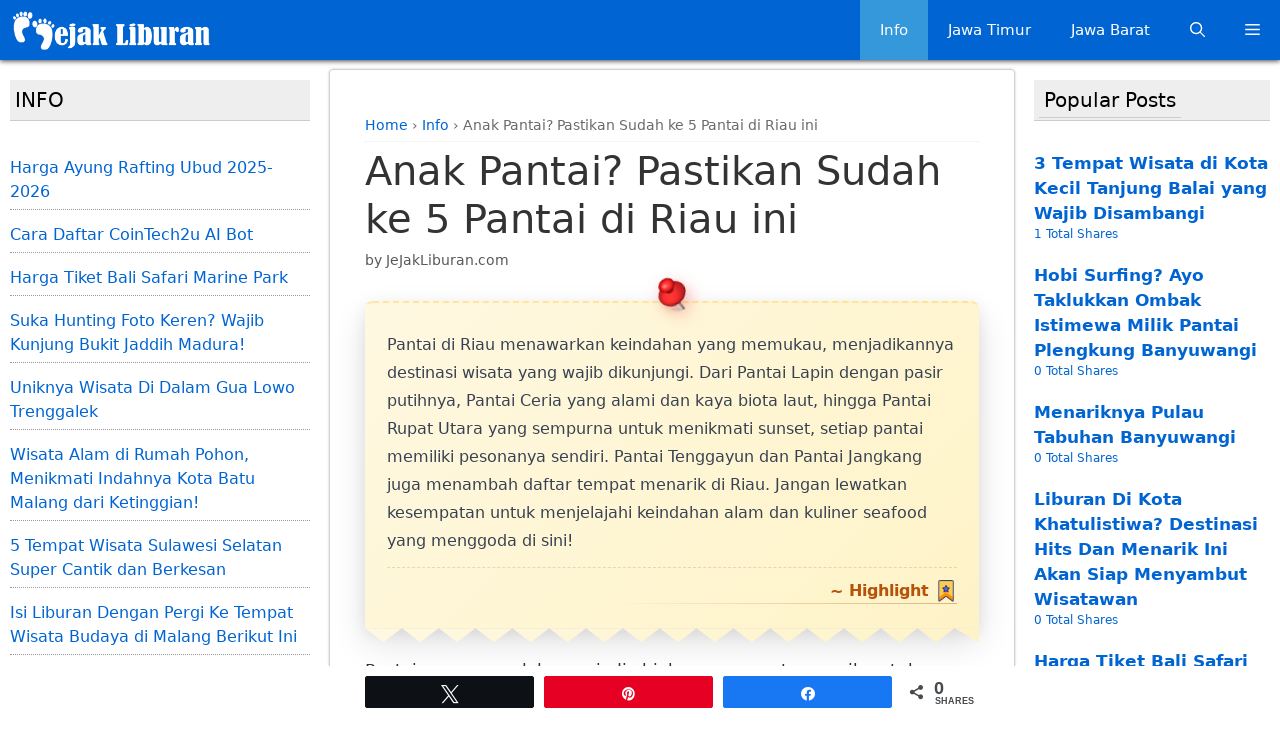

--- FILE ---
content_type: text/html
request_url: https://jejakliburan.com/anak-pantai-pastikan-sudah-ke-5-pantai-di-riau-ini/
body_size: 30722
content:
<!DOCTYPE html>
<html lang="en-US">
<head>
	<meta charset="UTF-8">
	<meta name='robots' content='index, follow, max-image-preview:large, max-snippet:-1, max-video-preview:-1' />
	<style>img:is([sizes="auto" i], [sizes^="auto," i]) { contain-intrinsic-size: 3000px 1500px }</style>
	<link rel="preload" href="https://jejakliburan.com/wp-content/plugins/rate-my-post/public/css/fonts/ratemypost.ttf" type="font/ttf" as="font" crossorigin="anonymous">
<!-- Social Warfare v4.5.6 https://warfareplugins.com - BEGINNING OF OUTPUT -->
<style>@font-face{font-display:swap;
		font-family: "sw-icon-font";
		src:url("https://jejakliburan.com/wp-content/plugins/social-warfare/assets/fonts/sw-icon-font.eot?ver=4.5.6");
		src:url("https://jejakliburan.com/wp-content/plugins/social-warfare/assets/fonts/sw-icon-font.eot?ver=4.5.6#iefix") format("embedded-opentype"),
		url("https://jejakliburan.com/wp-content/plugins/social-warfare/assets/fonts/sw-icon-font.woff?ver=4.5.6") format("woff"),
		url("https://jejakliburan.com/wp-content/plugins/social-warfare/assets/fonts/sw-icon-font.ttf?ver=4.5.6") format("truetype"),
		url("https://jejakliburan.com/wp-content/plugins/social-warfare/assets/fonts/sw-icon-font.svg?ver=4.5.6#1445203416") format("svg");
		font-weight: normal;
		font-style: normal;
		
	}</style>
<!-- Social Warfare v4.5.6 https://warfareplugins.com - END OF OUTPUT -->

<meta name="viewport" content="width=device-width, initial-scale=1">
	<!-- This site is optimized with the Yoast SEO Premium plugin v26.1 (Yoast SEO v26.3) - https://yoast.com/wordpress/plugins/seo/ -->
	<title>Anak Pantai? Pastikan Sudah ke 5 Pantai di Riau ini &#187; Jejak Liburan</title>
<link rel='preload' href='' as='image' imagesrcset='' imagesizes='' />
<link rel='preload' href='https://jejakliburan.com/wp-content/uploads/2020/08/logo-gp-jejakliburan3.png' as='image' imagesrcset='' imagesizes='' />

	<meta name="description" content="Pantai di Riau menawarkan keindahan yang memukau, menjadikannya destinasi wisata yang wajib dikunjungi. Dari Pantai Lapin dengan pasir putihnya, Pantai Cer" />
	<link rel="canonical" href="https://jejakliburan.com/anak-pantai-pastikan-sudah-ke-5-pantai-di-riau-ini/" />
	<meta property="og:locale" content="en_US" />
	<meta property="og:type" content="article" />
	<meta property="og:title" content="Anak Pantai? Pastikan Sudah ke 5 Pantai di Riau ini" />
	<meta property="og:description" content="Pantai di Riau menawarkan keindahan yang memukau, menjadikannya destinasi wisata yang wajib dikunjungi. Dari Pantai Lapin dengan pasir putihnya, Pantai Cer" />
	<meta property="og:url" content="https://jejakliburan.com/anak-pantai-pastikan-sudah-ke-5-pantai-di-riau-ini/" />
	<meta property="og:site_name" content="Jejak Liburan" />
	<meta property="article:publisher" content="https://www.facebook.com/jejakliburancom" />
	<meta property="article:published_time" content="2019-05-31T23:29:56+00:00" />
	<meta property="article:modified_time" content="2025-11-08T05:38:34+00:00" />
	<meta property="og:image" content="https://jejakliburan.com/wp-content/uploads/2019/04/Anak-Pantai-Pastikan-Sudah-ke-5-Pantai-di-Riau-ini.jpg" />
	<meta property="og:image:width" content="1024" />
	<meta property="og:image:height" content="683" />
	<meta property="og:image:type" content="image/jpeg" />
	<meta name="author" content="JeJakLiburan.com" />
	<meta name="twitter:card" content="summary_large_image" />
	<meta name="twitter:creator" content="@putramaholiday" />
	<meta name="twitter:site" content="@putramaholiday" />
	<meta name="twitter:label1" content="Written by" />
	<meta name="twitter:data1" content="JeJakLiburan.com" />
	<meta name="twitter:label2" content="Est. reading time" />
	<meta name="twitter:data2" content="2 minutes" />
	<script type="application/ld+json" class="yoast-schema-graph">{"@context":"https://schema.org","@graph":[{"@type":"Article","@id":"https://jejakliburan.com/anak-pantai-pastikan-sudah-ke-5-pantai-di-riau-ini/#article","isPartOf":{"@id":"https://jejakliburan.com/anak-pantai-pastikan-sudah-ke-5-pantai-di-riau-ini/"},"author":{"name":"JeJakLiburan.com","@id":"https://jejakliburan.com/#/schema/person/8b790cc8aae859a54e678193653da132"},"headline":"Anak Pantai? Pastikan Sudah ke 5 Pantai di Riau ini","datePublished":"2019-05-31T23:29:56+00:00","dateModified":"2025-11-08T05:38:34+00:00","mainEntityOfPage":{"@id":"https://jejakliburan.com/anak-pantai-pastikan-sudah-ke-5-pantai-di-riau-ini/"},"wordCount":481,"commentCount":0,"publisher":{"@id":"https://jejakliburan.com/#organization"},"image":{"@id":"https://jejakliburan.com/anak-pantai-pastikan-sudah-ke-5-pantai-di-riau-ini/#primaryimage"},"thumbnailUrl":"https://jejakliburan.com/wp-content/uploads/2019/04/Anak-Pantai-Pastikan-Sudah-ke-5-Pantai-di-Riau-ini.jpg","keywords":["Anak Pantai","Objek Wisata","Pantai Riau","Wisata Pantai","Wisata Riau"],"articleSection":["Info"],"inLanguage":"en-US","potentialAction":[{"@type":"CommentAction","name":"Comment","target":["https://jejakliburan.com/anak-pantai-pastikan-sudah-ke-5-pantai-di-riau-ini/#respond"]}]},{"@type":"WebPage","@id":"https://jejakliburan.com/anak-pantai-pastikan-sudah-ke-5-pantai-di-riau-ini/","url":"https://jejakliburan.com/anak-pantai-pastikan-sudah-ke-5-pantai-di-riau-ini/","name":"Anak Pantai? Pastikan Sudah ke 5 Pantai di Riau ini &#187; Jejak Liburan","isPartOf":{"@id":"https://jejakliburan.com/#website"},"primaryImageOfPage":{"@id":"https://jejakliburan.com/anak-pantai-pastikan-sudah-ke-5-pantai-di-riau-ini/#primaryimage"},"image":{"@id":"https://jejakliburan.com/anak-pantai-pastikan-sudah-ke-5-pantai-di-riau-ini/#primaryimage"},"thumbnailUrl":"https://jejakliburan.com/wp-content/uploads/2019/04/Anak-Pantai-Pastikan-Sudah-ke-5-Pantai-di-Riau-ini.jpg","datePublished":"2019-05-31T23:29:56+00:00","dateModified":"2025-11-08T05:38:34+00:00","description":"Pantai di Riau menawarkan keindahan yang memukau, menjadikannya destinasi wisata yang wajib dikunjungi. Dari Pantai Lapin dengan pasir putihnya, Pantai Cer","breadcrumb":{"@id":"https://jejakliburan.com/anak-pantai-pastikan-sudah-ke-5-pantai-di-riau-ini/#breadcrumb"},"inLanguage":"en-US","potentialAction":[{"@type":"ReadAction","target":["https://jejakliburan.com/anak-pantai-pastikan-sudah-ke-5-pantai-di-riau-ini/"]}]},{"@type":"ImageObject","inLanguage":"en-US","@id":"https://jejakliburan.com/anak-pantai-pastikan-sudah-ke-5-pantai-di-riau-ini/#primaryimage","url":"https://jejakliburan.com/wp-content/uploads/2019/04/Anak-Pantai-Pastikan-Sudah-ke-5-Pantai-di-Riau-ini.jpg","contentUrl":"https://jejakliburan.com/wp-content/uploads/2019/04/Anak-Pantai-Pastikan-Sudah-ke-5-Pantai-di-Riau-ini.jpg","width":1024,"height":683},{"@type":"BreadcrumbList","@id":"https://jejakliburan.com/anak-pantai-pastikan-sudah-ke-5-pantai-di-riau-ini/#breadcrumb","itemListElement":[{"@type":"ListItem","position":1,"name":"Home","item":"https://jejakliburan.com/"},{"@type":"ListItem","position":2,"name":"Info","item":"https://jejakliburan.com/k/info/"},{"@type":"ListItem","position":3,"name":"Anak Pantai? Pastikan Sudah ke 5 Pantai di Riau ini"}]},{"@type":"WebSite","@id":"https://jejakliburan.com/#website","url":"https://jejakliburan.com/","name":"Jejak Liburan","description":"Tinggalkan Jejak Liburan Kamu disini yuk!","publisher":{"@id":"https://jejakliburan.com/#organization"},"alternateName":"JejakLiburan.com","potentialAction":[{"@type":"SearchAction","target":{"@type":"EntryPoint","urlTemplate":"https://jejakliburan.com/?s={search_term_string}"},"query-input":{"@type":"PropertyValueSpecification","valueRequired":true,"valueName":"search_term_string"}}],"inLanguage":"en-US"},{"@type":"Organization","@id":"https://jejakliburan.com/#organization","name":"Jejak Liburan","alternateName":"JejakLiburan.com","url":"https://jejakliburan.com/","logo":{"@type":"ImageObject","inLanguage":"en-US","@id":"https://jejakliburan.com/#/schema/logo/image/","url":"https://jejakliburan.com/wp-content/uploads/2019/05/cropped-icon-jejak-1.png","contentUrl":"https://jejakliburan.com/wp-content/uploads/2019/05/cropped-icon-jejak-1.png","width":512,"height":512,"caption":"Jejak Liburan"},"image":{"@id":"https://jejakliburan.com/#/schema/logo/image/"},"sameAs":["https://www.facebook.com/jejakliburancom","https://x.com/putramaholiday"]},{"@type":"Person","@id":"https://jejakliburan.com/#/schema/person/8b790cc8aae859a54e678193653da132","name":"JeJakLiburan.com","image":{"@type":"ImageObject","inLanguage":"en-US","@id":"https://jejakliburan.com/#/schema/person/image/","url":"https://secure.gravatar.com/avatar/99f58b02dca955bb440ac9a9455a857650d278182e2a28488970b59f15525f10?s=96&d=mm&r=g","contentUrl":"https://secure.gravatar.com/avatar/99f58b02dca955bb440ac9a9455a857650d278182e2a28488970b59f15525f10?s=96&d=mm&r=g","caption":"JeJakLiburan.com"},"url":"https://jejakliburan.com/author/writerpas/"}]}</script>
	<!-- / Yoast SEO Premium plugin. -->


<script id="wpp-js" src="https://jejakliburan.com/wp-content/plugins/wordpress-popular-posts/assets/js/wpp.min.js?ver=3554109b9169" data-sampling="0" data-sampling-rate="100" data-api-url="https://jejakliburan.com/wp-json/wordpress-popular-posts" data-post-id="174" data-token="eabfeacaa1" data-lang="0" data-debug="0" defer></script>
<style class='flying-press-used-css' original-href='https://jejakliburan.com/wp-content/cache/flying-press/ca873f78591b.blocks.style.build.css'>.swp-active-block{height:100%}.swp-active-block input,.swp-active-block select,.swp-active-block textarea{display:block;width:100%;padding:5px;height:42px;border:1px solid #e2e4e7}.swp-active-block textarea{height:64px}.swp-active-block .swp-inner-block-50{width:50%;display:inline-block;padding:0 1px}.swp-active-block .head>div{display:-ms-flexbox;display:flex;-ms-flex-flow:row no-wrap;flex-flow:row no-wrap;-ms-flex-pack:center;justify-content:center;-ms-flex-align:center;align-items:center}.swp-active-block .head .swp-block-icon,.swp-active-block .head .swp-block-title{display:inline-block}.swp-active-block p{margin:25px 0 5px 0}.swp-active-block .head p{margin:initial}.swp-inactive-block{min-height:50px;display:-ms-flexbox;display:flex;-ms-flex-flow:row nowrap;flex-flow:row nowrap;-ms-flex-align:center;align-items:center}.swp-inactive-block code{display:block;width:100%;padding:5px;height:42px}.swp-inactive-block .swp-preview{background:#F5F5F5;width:100%;display:block;font-family:'SF Pro Text','Helvetica',sans-sans-serif;font-size:13px;padding:15px;border-radius:4px}.swp-inactive-block .swp-dashicon{margin:0 14px}</style>
<link rel='stylesheet' id='social-warfare-block-css-css' href='https://jejakliburan.com/wp-content/cache/flying-press/ca873f78591b.blocks.style.build.css' media="print"  onload="this.onload=null;this.rel='stylesheet';this.media='all';"/>
<style id='classic-theme-styles-inline-css'>/*! This file is auto-generated */
.wp-block-button__link{color:#fff;background-color:#32373c;border-radius:9999px;box-shadow:none;text-decoration:none;padding:calc(.667em + 2px) calc(1.333em + 2px);font-size:1.125em}.wp-block-file__button{background:#32373c;color:#fff;text-decoration:none}</style>
<style class='flying-press-used-css' original-href='https://jejakliburan.com/wp-content/cache/flying-press/d4a6e2975a39.rate-my-post.min.css'>.rmp-results-widget p:empty:before,.rmp-widgets-container p:empty:before,.widget_rate-my-post-top-rated-widget p:empty:before{display:none}@font-face{font-display:swap;font-family:ratemypost;src:url(https://jejakliburan.com/wp-content/plugins/rate-my-post/public/css/fonts/ratemypost.eot);src:url(https://jejakliburan.com/wp-content/plugins/rate-my-post/public/css/fonts/ratemypost.eot#iefix)format("embedded-opentype"),url(https://jejakliburan.com/wp-content/plugins/rate-my-post/public/css/fonts/ratemypost.ttf)format("truetype"),url(https://jejakliburan.com/wp-content/plugins/rate-my-post/public/css/fonts/ratemypost.woff)format("woff"),url(https://jejakliburan.com/wp-content/plugins/rate-my-post/public/css/fonts/ratemypost.svg#ratemypost)format("svg");font-weight:400;font-style:normal;}[class*=\ rmp-icon--],[class^=rmp-icon--]{speak:none;font-variant:normal;text-transform:none;-webkit-font-smoothing:antialiased;-moz-osx-font-smoothing:grayscale;font-style:normal;font-weight:400;line-height:1;font-family:ratemypost!important}.rmp-widgets-container.rmp-wp-plugin.rmp-main-container{text-align:center;margin:1rem 0}.rmp-widgets-container.rmp-wp-plugin.rmp-main-container p{margin:0}.rmp-widgets-container.rmp-wp-plugin.rmp-main-container .rmp-rating-widget--hidden{display:none}.rmp-widgets-container.rmp-wp-plugin.rmp-main-container .rmp-rating-widget__icons{margin:0 0 .4rem}.rmp-widgets-container.rmp-wp-plugin.rmp-main-container .rmp-rating-widget__icons-list{margin:0;padding:0;list-style-type:none}.rmp-widgets-container.rmp-wp-plugin.rmp-main-container .rmp-rating-widget__icons-list:before{content:""}.rmp-widgets-container.rmp-wp-plugin.rmp-main-container .rmp-rating-widget__icons-list__icon{margin:0;display:inline-block}.rmp-widgets-container.rmp-wp-plugin.rmp-main-container .rmp-rating-widget__hover-text{margin:0 0 .4rem}.rmp-widgets-container.rmp-wp-plugin.rmp-main-container .rmp-rating-widget__submit-btn{display:none}.rmp-widgets-container.rmp-wp-plugin.rmp-main-container .rmp-rating-widget__submit-btn--visible{display:inline-block}.rmp-widgets-container.rmp-wp-plugin.rmp-main-container .rmp-rating-widget__results{margin:0 0 .4rem}.rmp-widgets-container.rmp-wp-plugin.rmp-main-container .rmp-rating-widget__results--hidden{margin:0;display:none}.rmp-widgets-container.rmp-wp-plugin.rmp-main-container .rmp-rating-widget__not-rated{margin:0 0 .4rem}.rmp-widgets-container.rmp-wp-plugin.rmp-main-container .rmp-rating-widget__msg{margin:.4rem 0}.rmp-widgets-container.rmp-wp-plugin.rmp-main-container .rmp-rating-widget__msg--alert{color:#dc3545}.rmp-widgets-container.rmp-wp-plugin.rmp-main-container .rmp-feedback-widget--visible{display:block}.rmp-widgets-container.rmp-wp-plugin.rmp-main-container .rmp-feedback-widget__msg--alert{color:#dc3545}.rmp-widgets-container.rmp-wp-plugin.rmp-main-container .rmp-feedback-widget__loader--visible{display:block}.rmp-icon--thumbs-up:before{content:""}.rmp-icon--ratings{color:#ccc;font-size:1rem}.rmp-rating-widget .rmp-icon--ratings{font-size:2.5rem}.rmp-icon--full-highlight{color:#ff912c}.rmp-rating-widget .rmp-icon--full-highlight{color:#ffe699}.rmp-icon--half-highlight{background:linear-gradient(90deg,#ff912c 50%,#ccc 50%);-webkit-text-fill-color:#fff0;-webkit-background-clip:text}.rmp-rating-widget .rmp-icon--half-highlight{background:linear-gradient(90deg,#ffe699 50%,#ccc 50%);-webkit-text-fill-color:#fff0;-webkit-background-clip:text}@media (hover:hover){.rmp-rating-widget .rmp-icon--hovered{color:#ffcc36;-webkit-background-clip:initial;-webkit-text-fill-color:initial;background:0 0;transition:color .1s ease-in}}.rmp-rating-widget .rmp-icon--processing-rating{color:#ff912c;-webkit-background-clip:initial;-webkit-text-fill-color:initial;background:0 0}.rmp-heading{margin:0 0 .4rem}.rmp-heading--title{font-size:1.625rem;font-weight:400}.rmp-widgets-container.rmp-wp-plugin.rmp-main-container .rmp-heading{margin:0 0 .4rem}.rmp-btn{color:#fff;background-color:#ffcc36;border:none;margin-bottom:.4rem;padding:.5rem;font-size:1rem;text-decoration:none}.rmp-btn:focus,.rmp-btn:hover{background:initial;color:#fff;cursor:pointer;background-color:#ffd966;border:none;margin-bottom:.4rem;padding:.5rem;font-size:1rem;text-decoration:none}@keyframes rmp-feedback-widget__loader{0%{height:32px;top:4px}to,50%{height:16px;top:12px}}.rmp-amp-results-widget .rmp-icon--full-highlight:before{color:#ff912c}.rmp-amp-results-widget .rmp-icon--half-highlight:before{background:linear-gradient(90deg,#ff912c 50%,#ccc 50%);-webkit-text-fill-color:#fff0;-webkit-background-clip:text}</style>
<link rel='stylesheet' id='rate-my-post-css' href='https://jejakliburan.com/wp-content/cache/flying-press/d4a6e2975a39.rate-my-post.min.css' media="print"  onload="this.onload=null;this.rel='stylesheet';this.media='all';"/>
<style id='global-styles-inline-css'>:root{--wp--preset--aspect-ratio--square: 1;--wp--preset--aspect-ratio--4-3: 4/3;--wp--preset--aspect-ratio--3-4: 3/4;--wp--preset--aspect-ratio--3-2: 3/2;--wp--preset--aspect-ratio--2-3: 2/3;--wp--preset--aspect-ratio--16-9: 16/9;--wp--preset--aspect-ratio--9-16: 9/16;--wp--preset--color--black: #000000;--wp--preset--color--cyan-bluish-gray: #abb8c3;--wp--preset--color--white: #ffffff;--wp--preset--color--pale-pink: #f78da7;--wp--preset--color--vivid-red: #cf2e2e;--wp--preset--color--luminous-vivid-orange: #ff6900;--wp--preset--color--luminous-vivid-amber: #fcb900;--wp--preset--color--light-green-cyan: #7bdcb5;--wp--preset--color--vivid-green-cyan: #00d084;--wp--preset--color--pale-cyan-blue: #8ed1fc;--wp--preset--color--vivid-cyan-blue: #0693e3;--wp--preset--color--vivid-purple: #9b51e0;--wp--preset--color--contrast: var(--contrast);--wp--preset--color--contrast-2: var(--contrast-2);--wp--preset--color--contrast-3: var(--contrast-3);--wp--preset--color--base: var(--base);--wp--preset--color--base-2: var(--base-2);--wp--preset--color--base-3: var(--base-3);--wp--preset--color--accent: var(--accent);--wp--preset--gradient--vivid-cyan-blue-to-vivid-purple: linear-gradient(135deg,rgba(6,147,227,1) 0%,rgb(155,81,224) 100%);--wp--preset--gradient--light-green-cyan-to-vivid-green-cyan: linear-gradient(135deg,rgb(122,220,180) 0%,rgb(0,208,130) 100%);--wp--preset--gradient--luminous-vivid-amber-to-luminous-vivid-orange: linear-gradient(135deg,rgba(252,185,0,1) 0%,rgba(255,105,0,1) 100%);--wp--preset--gradient--luminous-vivid-orange-to-vivid-red: linear-gradient(135deg,rgba(255,105,0,1) 0%,rgb(207,46,46) 100%);--wp--preset--gradient--very-light-gray-to-cyan-bluish-gray: linear-gradient(135deg,rgb(238,238,238) 0%,rgb(169,184,195) 100%);--wp--preset--gradient--cool-to-warm-spectrum: linear-gradient(135deg,rgb(74,234,220) 0%,rgb(151,120,209) 20%,rgb(207,42,186) 40%,rgb(238,44,130) 60%,rgb(251,105,98) 80%,rgb(254,248,76) 100%);--wp--preset--gradient--blush-light-purple: linear-gradient(135deg,rgb(255,206,236) 0%,rgb(152,150,240) 100%);--wp--preset--gradient--blush-bordeaux: linear-gradient(135deg,rgb(254,205,165) 0%,rgb(254,45,45) 50%,rgb(107,0,62) 100%);--wp--preset--gradient--luminous-dusk: linear-gradient(135deg,rgb(255,203,112) 0%,rgb(199,81,192) 50%,rgb(65,88,208) 100%);--wp--preset--gradient--pale-ocean: linear-gradient(135deg,rgb(255,245,203) 0%,rgb(182,227,212) 50%,rgb(51,167,181) 100%);--wp--preset--gradient--electric-grass: linear-gradient(135deg,rgb(202,248,128) 0%,rgb(113,206,126) 100%);--wp--preset--gradient--midnight: linear-gradient(135deg,rgb(2,3,129) 0%,rgb(40,116,252) 100%);--wp--preset--font-size--small: 13px;--wp--preset--font-size--medium: 20px;--wp--preset--font-size--large: 36px;--wp--preset--font-size--x-large: 42px;--wp--preset--spacing--20: 0.44rem;--wp--preset--spacing--30: 0.67rem;--wp--preset--spacing--40: 1rem;--wp--preset--spacing--50: 1.5rem;--wp--preset--spacing--60: 2.25rem;--wp--preset--spacing--70: 3.38rem;--wp--preset--spacing--80: 5.06rem;--wp--preset--shadow--natural: 6px 6px 9px rgba(0, 0, 0, 0.2);--wp--preset--shadow--deep: 12px 12px 50px rgba(0, 0, 0, 0.4);--wp--preset--shadow--sharp: 6px 6px 0px rgba(0, 0, 0, 0.2);--wp--preset--shadow--outlined: 6px 6px 0px -3px rgba(255, 255, 255, 1), 6px 6px rgba(0, 0, 0, 1);--wp--preset--shadow--crisp: 6px 6px 0px rgba(0, 0, 0, 1);}:where(.is-layout-flex){gap: 0.5em;}:where(.is-layout-grid){gap: 0.5em;}body .is-layout-flex{display: flex;}.is-layout-flex{flex-wrap: wrap;align-items: center;}.is-layout-flex > :is(*, div){margin: 0;}body .is-layout-grid{display: grid;}.is-layout-grid > :is(*, div){margin: 0;}:where(.wp-block-columns.is-layout-flex){gap: 2em;}:where(.wp-block-columns.is-layout-grid){gap: 2em;}:where(.wp-block-post-template.is-layout-flex){gap: 1.25em;}:where(.wp-block-post-template.is-layout-grid){gap: 1.25em;}.has-black-color{color: var(--wp--preset--color--black) !important;}.has-cyan-bluish-gray-color{color: var(--wp--preset--color--cyan-bluish-gray) !important;}.has-white-color{color: var(--wp--preset--color--white) !important;}.has-pale-pink-color{color: var(--wp--preset--color--pale-pink) !important;}.has-vivid-red-color{color: var(--wp--preset--color--vivid-red) !important;}.has-luminous-vivid-orange-color{color: var(--wp--preset--color--luminous-vivid-orange) !important;}.has-luminous-vivid-amber-color{color: var(--wp--preset--color--luminous-vivid-amber) !important;}.has-light-green-cyan-color{color: var(--wp--preset--color--light-green-cyan) !important;}.has-vivid-green-cyan-color{color: var(--wp--preset--color--vivid-green-cyan) !important;}.has-pale-cyan-blue-color{color: var(--wp--preset--color--pale-cyan-blue) !important;}.has-vivid-cyan-blue-color{color: var(--wp--preset--color--vivid-cyan-blue) !important;}.has-vivid-purple-color{color: var(--wp--preset--color--vivid-purple) !important;}.has-black-background-color{background-color: var(--wp--preset--color--black) !important;}.has-cyan-bluish-gray-background-color{background-color: var(--wp--preset--color--cyan-bluish-gray) !important;}.has-white-background-color{background-color: var(--wp--preset--color--white) !important;}.has-pale-pink-background-color{background-color: var(--wp--preset--color--pale-pink) !important;}.has-vivid-red-background-color{background-color: var(--wp--preset--color--vivid-red) !important;}.has-luminous-vivid-orange-background-color{background-color: var(--wp--preset--color--luminous-vivid-orange) !important;}.has-luminous-vivid-amber-background-color{background-color: var(--wp--preset--color--luminous-vivid-amber) !important;}.has-light-green-cyan-background-color{background-color: var(--wp--preset--color--light-green-cyan) !important;}.has-vivid-green-cyan-background-color{background-color: var(--wp--preset--color--vivid-green-cyan) !important;}.has-pale-cyan-blue-background-color{background-color: var(--wp--preset--color--pale-cyan-blue) !important;}.has-vivid-cyan-blue-background-color{background-color: var(--wp--preset--color--vivid-cyan-blue) !important;}.has-vivid-purple-background-color{background-color: var(--wp--preset--color--vivid-purple) !important;}.has-black-border-color{border-color: var(--wp--preset--color--black) !important;}.has-cyan-bluish-gray-border-color{border-color: var(--wp--preset--color--cyan-bluish-gray) !important;}.has-white-border-color{border-color: var(--wp--preset--color--white) !important;}.has-pale-pink-border-color{border-color: var(--wp--preset--color--pale-pink) !important;}.has-vivid-red-border-color{border-color: var(--wp--preset--color--vivid-red) !important;}.has-luminous-vivid-orange-border-color{border-color: var(--wp--preset--color--luminous-vivid-orange) !important;}.has-luminous-vivid-amber-border-color{border-color: var(--wp--preset--color--luminous-vivid-amber) !important;}.has-light-green-cyan-border-color{border-color: var(--wp--preset--color--light-green-cyan) !important;}.has-vivid-green-cyan-border-color{border-color: var(--wp--preset--color--vivid-green-cyan) !important;}.has-pale-cyan-blue-border-color{border-color: var(--wp--preset--color--pale-cyan-blue) !important;}.has-vivid-cyan-blue-border-color{border-color: var(--wp--preset--color--vivid-cyan-blue) !important;}.has-vivid-purple-border-color{border-color: var(--wp--preset--color--vivid-purple) !important;}.has-vivid-cyan-blue-to-vivid-purple-gradient-background{background: var(--wp--preset--gradient--vivid-cyan-blue-to-vivid-purple) !important;}.has-light-green-cyan-to-vivid-green-cyan-gradient-background{background: var(--wp--preset--gradient--light-green-cyan-to-vivid-green-cyan) !important;}.has-luminous-vivid-amber-to-luminous-vivid-orange-gradient-background{background: var(--wp--preset--gradient--luminous-vivid-amber-to-luminous-vivid-orange) !important;}.has-luminous-vivid-orange-to-vivid-red-gradient-background{background: var(--wp--preset--gradient--luminous-vivid-orange-to-vivid-red) !important;}.has-very-light-gray-to-cyan-bluish-gray-gradient-background{background: var(--wp--preset--gradient--very-light-gray-to-cyan-bluish-gray) !important;}.has-cool-to-warm-spectrum-gradient-background{background: var(--wp--preset--gradient--cool-to-warm-spectrum) !important;}.has-blush-light-purple-gradient-background{background: var(--wp--preset--gradient--blush-light-purple) !important;}.has-blush-bordeaux-gradient-background{background: var(--wp--preset--gradient--blush-bordeaux) !important;}.has-luminous-dusk-gradient-background{background: var(--wp--preset--gradient--luminous-dusk) !important;}.has-pale-ocean-gradient-background{background: var(--wp--preset--gradient--pale-ocean) !important;}.has-electric-grass-gradient-background{background: var(--wp--preset--gradient--electric-grass) !important;}.has-midnight-gradient-background{background: var(--wp--preset--gradient--midnight) !important;}.has-small-font-size{font-size: var(--wp--preset--font-size--small) !important;}.has-medium-font-size{font-size: var(--wp--preset--font-size--medium) !important;}.has-large-font-size{font-size: var(--wp--preset--font-size--large) !important;}.has-x-large-font-size{font-size: var(--wp--preset--font-size--x-large) !important;}
:where(.wp-block-post-template.is-layout-flex){gap: 1.25em;}:where(.wp-block-post-template.is-layout-grid){gap: 1.25em;}
:where(.wp-block-columns.is-layout-flex){gap: 2em;}:where(.wp-block-columns.is-layout-grid){gap: 2em;}
:root :where(.wp-block-pullquote){font-size: 1.5em;line-height: 1.6;}</style>
<style class='flying-press-used-css' original-href='https://jejakliburan.com/wp-content/cache/flying-press/06a67acea628.secure-copy-content-protection-public.css'>#ays_tooltip{width:auto;padding:3px;box-sizing:border-box;word-break:keep-all;-webkit-hyphens:none;white-space:nowrap}#ays_tooltip p{margin:0;padding:0}</style>
<link rel='stylesheet' id='secure-copy-content-protection-public-css' href='https://jejakliburan.com/wp-content/cache/flying-press/06a67acea628.secure-copy-content-protection-public.css' media="print"  onload="this.onload=null;this.rel='stylesheet';this.media='all';"/>
<style class='flying-press-used-css' original-href='https://jejakliburan.com/wp-content/cache/flying-press/ac3202745755.text-only.min.css'>.crp_related.crp-text-only{clear:both}</style>
<link rel='stylesheet' id='crp-style-text-only-css' href='https://jejakliburan.com/wp-content/cache/flying-press/ac3202745755.text-only.min.css' media="print"  onload="this.onload=null;this.rel='stylesheet';this.media='all';"/>
<style id='crp-custom-style-inline-css'>.omg {
font-weight: 700;
border-radius: 5px;
color: white;
position: absolute;
margin-left: 30px;
margin-top: -33px;
border: solid 2px #006699;
padding: 0px 5px 0px 5px;
background-color: #006699;
}

.crp_related {
border: solid 1px #f8f8f8;
background-color: #f8f8f8;
border-radius: 10px;
padding: 20px 10px 0px 10px;
font-weight: 700;
box-shadow: 0px 2px 2px 0px rgba(0, 0, 0, 0.16);
margin-bottom: 20px;
}

.crp_title {
color: #55595b;
font-size: 14px;
}</style>
<style class='flying-press-used-css' original-href='https://jejakliburan.com/wp-content/cache/flying-press/ea651014a2f8.style.min.css'>.swp_social_panel.swp_default_full_color a,html body .swp_social_panel.swp_individual_full_color .nc_tweetContainer:hover a,body .swp_social_panel.swp_other_full_color:hover a{color:#fff}.swp_social_panel.swp_flat_fresh.swp_default_full_color .swp_facebook,html body .swp_social_panel.swp_flat_fresh.swp_individual_full_color .swp_facebook:hover,body .swp_social_panel.swp_flat_fresh.swp_other_full_color:hover .swp_facebook:not(:hover){border:1px solid #1877f2}.swp_social_panel.swp_default_full_color .swp_facebook,html body .swp_social_panel.swp_individual_full_color .swp_facebook:hover,body .swp_social_panel.swp_other_full_color:hover .swp_facebook{background:#1877f2;border:1px solid #0b5fcc}.swp_social_panel.swp_flat_fresh.swp_default_full_color .swp_pinterest,html body .swp_social_panel.swp_flat_fresh.swp_individual_full_color .swp_pinterest:hover,body .swp_social_panel.swp_flat_fresh.swp_other_full_color:hover .swp_pinterest:not(:hover){border:1px solid #e60023}.swp_social_panel.swp_default_full_color .swp_pinterest,html body .swp_social_panel.swp_individual_full_color .swp_pinterest:hover,body .swp_social_panel.swp_other_full_color:hover .swp_pinterest{background:#e60023;border:1px solid #b3001b}.swp_social_panel.swp_flat_fresh.swp_default_full_color .swp_twitter,html body .swp_social_panel.swp_flat_fresh.swp_individual_full_color .swp_twitter:hover,body .swp_social_panel.swp_flat_fresh.swp_other_full_color:hover .swp_twitter:not(:hover){border:1px solid #0d1014}.swp_social_panel.swp_default_full_color .swp_twitter,html body .swp_social_panel.swp_individual_full_color .swp_twitter:hover,body .swp_social_panel.swp_other_full_color:hover .swp_twitter{background:#0d1014;border:1px solid #000}.swp_social_panel:not(.nc_floater).scale-70.scale-full_width{width:142.8571428571!important}.swp_social_panel:not(.nc_floater).scale-80.scale-full_width{width:125!important}.swp_social_panel:not(.nc_floater).scale-90.scale-full_width{width:111.1111111111!important}.scale-100{transform:scale(1)}.swp_social_panel:not(.nc_floater).scale-100.scale-full_width{width:100!important}.swp_social_panel:not(.nc_floater).scale-110.scale-full_width{width:90.9090909091!important}.swp_social_panel:not(.nc_floater).scale-120.scale-full_width{width:83.3333333333!important}.swp_social_panel:not(.nc_floater).scale-130.scale-full_width{width:76.9230769231!important}.swp_social_panel:not(.nc_floater).scale-140.scale-full_width{width:71.4285714286!important}@media print{.swp_social_panel{display:none;opacity:0;visibility:collapse}}html[lang] .site * i.sw{font-family:sw-icon-font!important}.swp_social_panel{clear:both;display:flex;height:34px;line-height:1;margin-bottom:20px!important;margin-top:20px!important;overflow:hidden;padding:0;align-items:stretch;-webkit-box-align:stretch;-moz-box-align:stretch;-webkit-box-pack:justify;-moz-box-pack:justify;direction:ltr;-ms-flex-align:stretch;-ms-flex-line-pack:center;-ms-flex-pack:justify;flex-wrap:wrap;justify-content:space-between}.swp_social_panel .nc_tweetContainer a.nc_tweet,.swp_social_panel .nc_tweetContainer.total_shares .swp_count{display:block;display:flex;font-family:Lato,sans-serif;font-size:18px!important;font-weight:700;height:30px;text-decoration:none;text-decoration:none!important;text-transform:none;flex-flow:row wrap;box-shadow:none}.swp_social_panel .nc_tweetContainer:not(.total_shares):not(.total_sharesalt){border-radius:2px;cursor:pointer;float:left;font-family:Lato;height:32px;margin:0 5px 3px 5px;min-width:34px;overflow:hidden;text-align:center;transition:all .1s linear}.swp_social_panel .nc_tweetContainer .spaceManWilly{display:block;width:120px}.swp_social_panel .swp_label{display:block;font-size:9px!important;margin-top:13px;position:absolute;text-align:center!important;text-transform:uppercase}.swp_social_panel .swp_share{display:block;float:right;float:left;font-size:14px;font-weight:400;height:30px;line-height:32px;margin:0 0 0 6px;max-width:none!important}.swp_social_panel .total_shares{background:#fff0!important;border:none!important;border-radius:2px;color:#fff;cursor:default;display:block;font-size:19px;padding:0 10px;flex:none!important}.swp_social_panel .total_shares .swp_count{line-height:30px}.swp_social_panel .total_shares .swp_label{font-size:10px;vertical-align:middle}.swp_social_panel .total_shares.total_sharesalt{background:#fff0!important;border:none!important}.swp_social_panel .total_shares.total_sharesalt:before{content:"G";display:inline-block;font-family:sw-icon-font;margin-top:7px;vertical-align:top}.swp_social_panel .total_shares.total_sharesalt.total_sharesalt,.swp_social_panel .total_shares.total_sharesalt:not(:nth-child(1)){background:#fff0!important;border:none;color:#474b4d;margin-left:0!important;margin-bottom:10px!important}.swp_social_panel .total_shares.total_sharesalt .swp_count{color:#474b4d;font-size:24px}.swp_social_panel .total_shares.total_sharesalt .swp_label{color:#474b4d;letter-spacing:0;min-width:40px}.swp_social_panel a .swp_count{font-size:14px}.swp_social_panel a .swp_count:not(.swp_hide){display:inline-block;line-height:32px;margin:0;padding:0 5px;flex:1}.swp_social_panel a .swp_count.swp_hide{margin:0 auto;width:auto}.swp_social_panel:not(.nc_floater):not(.swp_social_panelSide){width:100%!important}.swp_social_panel:not(.nc_floater):not(.swp_social_panelSide).swp_shift{padding:0 10px}.swp_social_panel:not(.swp_social_panelSide){transition:opacity .2s ease-in-out}.swp_social_panel:not(.swp_social_panelSide) .nc_tweetContainer{flex:1}.swp_social_panel:not(.swp_social_panelSide) .nc_tweetContainer:nth-child(1){margin-left:0}.swp_social_panel:not(.swp_social_panelSide) .nc_tweetContainer:nth-last-child(1){margin-right:0}.swp_social_panel:not(.swp_social_panelSide) div.total_shares.total_sharesalt:before{content:"G";display:inline-block;font-family:sw-icon-font;margin-top:7px;vertical-align:top}.swp_social_panel:not(.swp_social_panelSide) div.total_shares.total_sharesalt .swp_count{display:inline-block;line-height:0;margin-left:8px;margin-top:12px;min-width:45px;position:relative;vertical-align:middle}.swp_social_panel:not(.swp_social_panelSide) div.total_shares.total_sharesalt:nth-child(1){margin-left:0;margin-right:15px;padding-left:0}.swp_social_panel:not(.swp_social_panelSide) div.total_shares.total_sharesalt:nth-last-child(1){margin-right:0;padding-right:0}.swp_social_panel span:before{content:initial!important}.swp_social_panel .iconFiller{font-size:18px;margin:0 auto;display:block;float:left;height:30px;overflow:hidden;transition:width .1s linear;width:30px}.swp_social_panel .sw{float:left;height:30px;line-height:32px;margin:1px 5px 0;text-shadow:none!important;width:20px}.swp_social_panel:hover .total_shares,.swp_social_panel.swp_full_color .total_shares,.swp_social_panel.swp_fade .total_shares,.swp_social_panel.swp_customFull:hover .total_shares{background:#e08a0f}div[class*=custom_color][class^=_wrapper]{display:none}.sw{display:inline-block;font-family:sw-icon-font!important;font-size:inherit;-moz-osx-font-smoothing:grayscale;-webkit-font-smoothing:antialiased;font-style:normal;font-weight:400;text-rendering:auto;text-transform:none!important;transform:translate(0,0);-webkit-transform:translate(0,0);-moz-transform:translate(0,0);-ms-transform:translate(0,0);-o-transform:translate(0,0);transform:translate(0,0)}.sw:before{display:block!important}i.swp_facebook_icon:before{content:"k"}i.swp_pinterest_icon:before{content:"A"}i.swp_twitter_icon:before{content:"N"}.nc_floater{margin:10px 0;position:relative}.swfw-follow-field.swfw-inactive a{cursor:initial}.swfw-follow-field.swfw-active a{cursor:pointer}.swfw-follow-field.swfw-inactive div{background:#fff}.swfw-follow-field.swfw-active div{color:#fff}a.swp-hover-pin-button{background:#cd2029;border:1px solid #aa1b29;border:0;border-bottom:none;border-radius:3px;box-shadow:none;color:#fff;font-family:Lato,sans-serif;font-size:15px;width:120px!important;height:32px;line-height:32px;padding:0 20px;position:absolute;text-decoration:none;text-align:center;transition:opacity .5s;z-index:3200;position:absolute;cursor:pointer}a.swp-hover-pin-button::before{content:"A";color:#fff;float:left;font-family:sw-icon-font;font-size:20px;font-weight:400;line-height:36px;margin-left:-5px;margin-right:10px}a.swp-hover-pin-button:hover::before{content:"z"}a.swp-hover-pin-button:hover,a.swp-hover-pin-button:focus{background:#aa1b29;color:#fff;text-decoration:none}.swp_popular_post{clear:both}.swp_popular_post a.swp_popularity{border:none;display:block;line-height:1.5;margin:20px 0}.swp_clearfix:after{clear:both;content:" ";display:block;height:0;visibility:hidden}span.swp_pop_count{display:block;font-size:70%}.swp_widget_box{border-radius:3px}.swp-content-locator{display:none!important;margin:0!important}@media(max-width:768px){.swp-lightbox-wrapper .swp-lightbox-inner{width:80%;left:10%}}@media(max-width:450px){.swp-lightbox-wrapper .swp-lightbox-inner{width:90%;left:5%}}@media print{.swp-lightbox-wrapper{display:none}}.swp-lightbox-wrapper.pinterest-overlay .pin_images_wrapper .pin_image_select_wrapper .swp-hover-pin-button{position:initial;width:100%!important;display:block;margin-top:10px;margin-bottom:40px}</style>
<link rel='stylesheet' id='social_warfare-css' href='https://jejakliburan.com/wp-content/cache/flying-press/ea651014a2f8.style.min.css' media="print"  onload="this.onload=null;this.rel='stylesheet';this.media='all';"/>
<style class='flying-press-used-css' original-href='https://jejakliburan.com/wp-content/cache/flying-press/bc659c66ff14.wpp.css'>.wpp-list{</style>
<link rel='stylesheet' id='wordpress-popular-posts-css-css' href='https://jejakliburan.com/wp-content/cache/flying-press/bc659c66ff14.wpp.css' media="print"  onload="this.onload=null;this.rel='stylesheet';this.media='all';"/>
<style class='flying-press-used-css' original-href='https://jejakliburan.com/wp-content/cache/flying-press/c77d62e54706.comments.min.css'>.comment-respond{margin-top:0}.comment-form>.form-submit{margin-bottom:0}.comment-form input,.comment-form-comment{margin-bottom:10px}.comment-form-comment textarea{resize:vertical}.comment-form #author,.comment-form #email,.comment-form #url{display:block}#cancel-comment-reply-link{padding-left:10px}</style>
<link rel='stylesheet' id='generate-comments-css' href='https://jejakliburan.com/wp-content/cache/flying-press/c77d62e54706.comments.min.css' media="print"  onload="this.onload=null;this.rel='stylesheet';this.media='all';"/>
<style class='flying-press-used-css' original-href='https://jejakliburan.com/wp-content/cache/flying-press/b7e067012db6.main.min.css'>blockquote,body,dd,dl,dt,fieldset,figure,h1,h2,h3,h4,h5,h6,hr,html,iframe,legend,li,ol,p,pre,textarea,ul{margin:0;padding:0;border:0}html{font-family:sans-serif;-webkit-text-size-adjust:100%;-ms-text-size-adjust:100%;-webkit-font-smoothing:antialiased;-moz-osx-font-smoothing:grayscale}main{display:block}html{box-sizing:border-box}*,::after,::before{box-sizing:inherit}button,input,optgroup,select,textarea{font-family:inherit;font-size:100%;margin:0}[type=search]{-webkit-appearance:textfield;outline-offset:-2px}[type=search]::-webkit-search-decoration{-webkit-appearance:none}::-moz-focus-inner{border-style:none;padding:0}:-moz-focusring{outline:1px dotted ButtonText}body,button,input,select,textarea{font-family:-apple-system,system-ui,BlinkMacSystemFont,"Segoe UI",Helvetica,Arial,sans-serif,"Apple Color Emoji","Segoe UI Emoji","Segoe UI Symbol";font-weight:400;text-transform:none;font-size:17px;line-height:1.5}p{margin-bottom:1.5em}h1,h2,h3,h4,h5,h6{font-family:inherit;font-size:100%;font-style:inherit;font-weight:inherit}h1{font-size:42px;margin-bottom:20px;line-height:1.2em;font-weight:400;text-transform:none}h2{font-size:35px;margin-bottom:20px;line-height:1.2em;font-weight:400;text-transform:none}h3{font-size:29px;margin-bottom:20px;line-height:1.2em;font-weight:400;text-transform:none}ol,ul{margin:0 0 1.5em 3em}ul{list-style:disc}li>ol,li>ul{margin-bottom:0;margin-left:1.5em}b,strong{font-weight:700}cite,dfn,em,i{font-style:italic}small{font-size:75%}img{height:auto;max-width:100%}button,input[type=button],input[type=reset],input[type=submit]{background:#55555e;color:#fff;border:1px solid #fff0;cursor:pointer;-webkit-appearance:button;padding:10px 20px}input[type=email],input[type=number],input[type=password],input[type=search],input[type=tel],input[type=text],input[type=url],select,textarea{border:1px solid;border-radius:0;padding:10px 15px;max-width:100%}textarea{width:100%}a,button,input{transition:color .1s ease-in-out,background-color .1s ease-in-out}a{text-decoration:none}.using-mouse :focus{outline:0}.using-mouse ::-moz-focus-inner{border:0}.size-auto,.size-full,.size-large,.size-medium,.size-thumbnail{max-width:100%;height:auto}.screen-reader-text{border:0;clip:rect(1px,1px,1px,1px);clip-path:inset(50%);height:1px;margin:-1px;overflow:hidden;padding:0;position:absolute!important;width:1px;word-wrap:normal!important}.screen-reader-text:focus{background-color:#f1f1f1;border-radius:3px;box-shadow:0 0 2px 2px rgb(0 0 0 / .6);clip:auto!important;clip-path:none;color:#21759b;display:block;font-size:.875rem;font-weight:700;height:auto;left:5px;line-height:normal;padding:15px 23px 14px;text-decoration:none;top:5px;width:auto;z-index:100000}.main-navigation{z-index:100;padding:0;clear:both;display:block}.main-navigation a{display:block;text-decoration:none;font-weight:400;text-transform:none;font-size:15px}.main-navigation ul{list-style:none;margin:0;padding-left:0}.main-navigation .main-nav ul li a{padding-left:20px;padding-right:20px;line-height:60px}.inside-navigation{position:relative}.main-navigation .inside-navigation{display:flex;align-items:center;flex-wrap:wrap;justify-content:space-between}.main-navigation .main-nav>ul{display:flex;flex-wrap:wrap;align-items:center}.main-navigation li{position:relative}.main-navigation .menu-bar-items{display:flex;align-items:center;font-size:15px}.main-navigation .menu-bar-items a{color:inherit}.main-navigation .menu-bar-item{position:relative}.main-navigation .menu-bar-item.search-item{z-index:20}.main-navigation .menu-bar-item>a{padding-left:20px;padding-right:20px;line-height:60px}.sidebar .main-navigation .main-nav{flex-basis:100%}.sidebar .main-navigation .main-nav>ul{flex-direction:column}.sidebar .main-navigation .menu-bar-items{margin:0 auto}.sidebar .main-navigation .menu-bar-items .search-item{order:10}.nav-align-right .inside-navigation{justify-content:flex-end}.main-navigation ul ul{display:block;box-shadow:1px 1px 0 rgb(0 0 0 / .1);float:left;position:absolute;left:-99999px;opacity:0;z-index:99999;width:200px;text-align:left;top:auto;transition:opacity 80ms linear;transition-delay:0s;pointer-events:none;height:0;overflow:hidden}.main-navigation ul ul a{display:block}.main-navigation ul ul li{width:100%}.main-navigation .main-nav ul ul li a{line-height:normal;padding:10px 20px;font-size:14px}.main-navigation:not(.toggled) ul li.sfHover>ul,.main-navigation:not(.toggled) ul li:hover>ul{left:auto;opacity:1;transition-delay:150ms;pointer-events:auto;height:auto;overflow:visible}.main-navigation:not(.toggled) ul ul li.sfHover>ul,.main-navigation:not(.toggled) ul ul li:hover>ul{left:100%;top:0}.main-navigation.sub-menu-left:not(.toggled) ul ul li.sfHover>ul,.main-navigation.sub-menu-left:not(.toggled) ul ul li:hover>ul{right:100%;left:auto}.widget-area .main-navigation li{float:none;display:block;width:100%;padding:0;margin:0}.sidebar .main-navigation.sub-menu-right ul li.sfHover ul,.sidebar .main-navigation.sub-menu-right ul li:hover ul{top:0;left:100%}.sidebar .main-navigation.sub-menu-left ul li.sfHover ul,.sidebar .main-navigation.sub-menu-left ul li:hover ul{top:0;right:100%}.site-main .comment-navigation,.site-main .post-navigation,.site-main .posts-navigation{margin:0 0 2em;overflow:hidden}.site-main .post-navigation{margin-bottom:0}.site-logo{display:inline-block;max-width:100%}.entry-header .gp-icon,.posted-on .updated{display:none}.byline,.entry-header .cat-links,.entry-header .comments-link,.entry-header .tags-links,.group-blog .byline,.single .byline{display:inline}footer.entry-meta .byline,footer.entry-meta .posted-on{display:block}.entry-content:not(:first-child),.entry-summary:not(:first-child),.page-content:not(:first-child){margin-top:2em}.entry-header,.site-content{word-wrap:break-word}.entry-title{margin-bottom:0}.entry-meta{font-size:85%;margin-top:.5em;line-height:1.5}footer.entry-meta{margin-top:2em}.cat-links,.comments-link,.tags-links{display:block}.entry-content>p:last-child,.entry-summary>p:last-child,.page-content>p:last-child,.read-more-container,.taxonomy-description p:last-child{margin-bottom:0}.widget-area .widget{padding:40px}.footer-widgets .widget :last-child,.sidebar .widget :last-child{margin-bottom:0}.widget-title{margin-bottom:30px;font-size:20px;line-height:1.5;font-weight:400;text-transform:none}.widget ol,.widget ul{margin:0}.widget .search-field{width:100%}.widget .search-form{display:flex}.footer-widgets .widget:last-child,.sidebar .widget:last-child{margin-bottom:0}.widget ul li{list-style-type:none;position:relative;margin-bottom:.5em}.widget ul li ul{margin-left:1em;margin-top:.5em}.site-content{display:flex}.grid-container{margin-left:auto;margin-right:auto;max-width:1200px}.page-header,.sidebar .widget,.site-main>*{margin-bottom:20px}.separate-containers .comments-area,.separate-containers .inside-article,.separate-containers .page-header,.separate-containers .paging-navigation{padding:40px}.separate-containers .site-main{margin:20px}.separate-containers .inside-left-sidebar,.separate-containers .inside-right-sidebar{margin-top:20px;margin-bottom:20px}.widget-area .main-navigation{margin-bottom:20px}.one-container .site-main>:last-child,.separate-containers .site-main>:last-child{margin-bottom:0}.sidebar .grid-container{max-width:100%;width:100%}.both-left .is-left-sidebar,.both-sidebars .is-left-sidebar,.left-sidebar .sidebar{order:-10}.both-right .is-right-sidebar,.both-sidebars .is-right-sidebar{order:10}.inside-site-info{display:flex;align-items:center;justify-content:center;padding:20px 40px}.site-info{text-align:center;font-size:15px}.gp-icon{display:inline-flex;align-self:center}.gp-icon svg{height:1em;width:1em;top:.125em;position:relative;fill:currentColor}.close-search .icon-search svg:first-child,.icon-menu-bars svg:nth-child(2),.icon-search svg:nth-child(2),.toggled .icon-menu-bars svg:first-child{display:none}.close-search .icon-search svg:nth-child(2),.toggled .icon-menu-bars svg:nth-child(2){display:block}.entry-meta .gp-icon{margin-right:.6em;opacity:.7}nav.toggled .icon-arrow-left svg{transform:rotate(-90deg)}nav.toggled .icon-arrow-right svg{transform:rotate(90deg)}nav.toggled .sfHover>a>.dropdown-menu-toggle .gp-icon svg{transform:rotate(180deg)}nav.toggled .sfHover>a>.dropdown-menu-toggle .gp-icon.icon-arrow-left svg{transform:rotate(-270deg)}nav.toggled .sfHover>a>.dropdown-menu-toggle .gp-icon.icon-arrow-right svg{transform:rotate(270deg)}.container.grid-container{width:auto}.menu-toggle,.mobile-bar-items,.sidebar-nav-mobile{display:none}.menu-toggle{padding:0 20px;line-height:60px;margin:0;font-weight:400;text-transform:none;font-size:15px;cursor:pointer}button.menu-toggle{background-color:#fff0;flex-grow:1;border:0;text-align:center}button.menu-toggle:active,button.menu-toggle:focus,button.menu-toggle:hover{background-color:#fff0}.has-menu-bar-items button.menu-toggle{flex-grow:0}nav.toggled ul ul.sub-menu{width:100%}.toggled .menu-item-has-children .dropdown-menu-toggle{padding-left:20px}.main-navigation.toggled .main-nav{flex-basis:100%;order:3}.main-navigation.toggled .main-nav>ul{display:block}.main-navigation.toggled .main-nav li{width:100%;text-align:left}.main-navigation.toggled .main-nav ul ul{transition:0s;visibility:hidden;box-shadow:none;border-bottom:1px solid rgb(0 0 0 / .05)}.main-navigation.toggled .main-nav ul ul li:last-child>ul{border-bottom:0}.main-navigation.toggled .main-nav ul ul.toggled-on{position:relative;top:0;left:auto!important;right:auto!important;width:100%;pointer-events:auto;height:auto;opacity:1;display:block;visibility:visible;float:none}.main-navigation.toggled .menu-item-has-children .dropdown-menu-toggle{float:right}.has-inline-mobile-toggle #site-navigation.toggled{margin-top:1.5em}.has-inline-mobile-toggle #site-navigation.has-active-search{margin-top:1.5em}.has-inline-mobile-toggle #site-navigation.has-active-search .nav-search-active{position:relative}.has-inline-mobile-toggle #site-navigation.has-active-search .navigation-search input{outline:auto}@media (max-width:768px){.hide-on-mobile{display:none!important}a,body,button,input,select,textarea{transition:all 0s ease-in-out}.site-content{flex-direction:column}.container .site-content .content-area{width:auto}.is-left-sidebar.sidebar,.is-right-sidebar.sidebar{width:auto;order:initial}.is-left-sidebar+.is-right-sidebar .inside-right-sidebar{margin-top:0}#main{margin-left:0;margin-right:0}body:not(.no-sidebar) #main{margin-bottom:0}.entry-meta{font-size:inherit}.entry-meta a{line-height:1.8em}}@media (min-width:769px) and (max-width:1024px){.hide-on-tablet{display:none!important}}@media (min-width:1025px){.hide-on-desktop{display:none!important}}</style>
<link rel='stylesheet' id='generate-style-css' href='https://jejakliburan.com/wp-content/cache/flying-press/b7e067012db6.main.min.css' media="print"  onload="this.onload=null;this.rel='stylesheet';this.media='all';"/>
<style id='generate-style-inline-css'>.is-right-sidebar{width:20%;}.is-left-sidebar{width:25%;}.site-content .content-area{width:55%;}@media (max-width: 768px){.main-navigation .menu-toggle,.sidebar-nav-mobile:not(#sticky-placeholder){display:block;}.main-navigation ul,.gen-sidebar-nav,.main-navigation:not(.slideout-navigation):not(.toggled) .main-nav > ul,.has-inline-mobile-toggle #site-navigation .inside-navigation > *:not(.navigation-search):not(.main-nav){display:none;}.nav-align-right .inside-navigation,.nav-align-center .inside-navigation{justify-content:space-between;}}
.dynamic-author-image-rounded{border-radius:100%;}.dynamic-featured-image, .dynamic-author-image{vertical-align:middle;}.one-container.blog .dynamic-content-template:not(:last-child), .one-container.archive .dynamic-content-template:not(:last-child){padding-bottom:0px;}.dynamic-entry-excerpt > p:last-child{margin-bottom:0px;}</style>
<style class='flying-press-used-css' original-href='https://jejakliburan.com/wp-content/cache/flying-press/3fc8e1010d8b.style.min.css'>body{background-color:#fff;color:#333}a{color:#0064d2}a:hover,a:focus{text-decoration:underline}.entry-title a,.site-branding a,a.button,.wp-block-button__link,.main-navigation a{text-decoration:none}a:hover,a:focus,a:active{color:#000}.grid-container{max-width:1440px}.generate-back-to-top{font-size:20px;border-radius:3px;position:fixed;bottom:30px;right:30px;line-height:40px;width:40px;text-align:center;z-index:10;transition:opacity 300ms ease-in-out;opacity:.1;transform:translateY(1000px)}.generate-back-to-top__show{opacity:1;transform:translateY(0)}.navigation-search{position:absolute;left:-99999px;pointer-events:none;visibility:hidden;z-index:20;width:100%;top:0;transition:opacity 100ms ease-in-out;opacity:0}.navigation-search.nav-search-active{left:0;right:0;pointer-events:auto;visibility:visible;opacity:1}.navigation-search input[type="search"]{outline:0;border:0;vertical-align:bottom;line-height:1;opacity:.9;width:100%;z-index:20;border-radius:0;-webkit-appearance:none;height:60px}.navigation-search input::-ms-clear{display:none;width:0;height:0}.navigation-search input::-ms-reveal{display:none;width:0;height:0}.navigation-search input::-webkit-search-decoration,.navigation-search input::-webkit-search-cancel-button,.navigation-search input::-webkit-search-results-button,.navigation-search input::-webkit-search-results-decoration{display:none}:root{--contrast:#222222;--contrast-2:#575760;--contrast-3:#b2b2be;--base:#f0f0f0;--base-2:#f7f8f9;--base-3:#ffffff;--accent:#1e73be}body,button,input,select,textarea{font-family:-apple-system,system-ui,BlinkMacSystemFont,"Segoe UI",Helvetica,Arial,sans-serif,"Apple Color Emoji","Segoe UI Emoji","Segoe UI Symbol"}body{line-height:1.5}.entry-content>[class*="wp-block-"]:not(:last-child):not(.wp-block-heading){margin-bottom:1.5em}.main-navigation a,.menu-toggle{font-family:-apple-system,system-ui,BlinkMacSystemFont,"Segoe UI",Helvetica,Arial,sans-serif,"Apple Color Emoji","Segoe UI Emoji","Segoe UI Symbol"}.main-navigation .main-nav ul ul li a{font-size:14px}.widget-title{font-family:-apple-system,system-ui,BlinkMacSystemFont,"Segoe UI",Helvetica,Arial,sans-serif,"Apple Color Emoji","Segoe UI Emoji","Segoe UI Symbol"}.sidebar .widget,.footer-widgets .widget{font-size:17px}button:not(.menu-toggle),html input[type="button"],input[type="reset"],input[type="submit"],.button,.wp-block-button .wp-block-button__link{font-family:-apple-system,system-ui,BlinkMacSystemFont,"Segoe UI",Helvetica,Arial,sans-serif,"Apple Color Emoji","Segoe UI Emoji","Segoe UI Symbol"}h1{font-family:-apple-system,system-ui,BlinkMacSystemFont,"Segoe UI",Helvetica,Arial,sans-serif,"Apple Color Emoji","Segoe UI Emoji","Segoe UI Symbol";font-weight:500;font-size:40px}h2{font-family:-apple-system,system-ui,BlinkMacSystemFont,"Segoe UI",Helvetica,Arial,sans-serif,"Apple Color Emoji","Segoe UI Emoji","Segoe UI Symbol";font-weight:500;font-size:30px}h3{font-family:-apple-system,system-ui,BlinkMacSystemFont,"Segoe UI",Helvetica,Arial,sans-serif,"Apple Color Emoji","Segoe UI Emoji","Segoe UI Symbol";font-weight:500;font-size:25px}.site-info{font-family:-apple-system,system-ui,BlinkMacSystemFont,"Segoe UI",Helvetica,Arial,sans-serif,"Apple Color Emoji","Segoe UI Emoji","Segoe UI Symbol"}@media (max-width:768px){.main-title{font-size:20px}h1{font-size:30px}h2{font-size:25px}}.main-navigation,.main-navigation ul ul{background-color:#0064d2}.main-navigation .main-nav ul li a,.main-navigation .menu-toggle,.main-navigation .menu-bar-items{color:#fff}.main-navigation .main-nav ul li:not([class*="current-menu-"]):hover>a,.main-navigation .main-nav ul li:not([class*="current-menu-"]):focus>a,.main-navigation .main-nav ul li.sfHover:not([class*="current-menu-"])>a,.main-navigation .menu-bar-item:hover>a,.main-navigation .menu-bar-item.sfHover>a{color:#fff;background-color:#3498db}button.menu-toggle:hover,button.menu-toggle:focus{color:#fff}.main-navigation .main-nav ul li[class*="current-menu-"]>a{color:#fff;background-color:#3498db}.navigation-search input[type="search"],.navigation-search input[type="search"]:active,.navigation-search input[type="search"]:focus,.main-navigation .main-nav ul li.search-item.active>a,.main-navigation .menu-bar-items .search-item.active>a{color:#fff;background-color:#3498db}.main-navigation ul ul{background-color:#3498db}.main-navigation .main-nav ul ul li a{color:#fff}.main-navigation .main-nav ul ul li:not([class*="current-menu-"]):hover>a,.main-navigation .main-nav ul ul li:not([class*="current-menu-"]):focus>a,.main-navigation .main-nav ul ul li.sfHover:not([class*="current-menu-"])>a{color:#fff;background-color:#0064d2}.main-navigation .main-nav ul ul li[class*="current-menu-"]>a{color:#fff;background-color:#0064d2}.separate-containers .inside-article,.separate-containers .comments-area,.separate-containers .page-header,.one-container .container,.separate-containers .paging-navigation,.inside-page-header{background-color:#fff}.entry-meta{color:#595959}.entry-meta a{color:#595959}.entry-meta a:hover{color:#1e73be}.sidebar .widget{background-color:#fff}.sidebar .widget .widget-title{color:#000}.site-info{color:#fff;background-color:#222}.site-info a{color:#fff}.site-info a:hover{color:#606060}input[type="text"],input[type="email"],input[type="url"],input[type="password"],input[type="search"],input[type="tel"],input[type="number"],textarea,select{color:#666;background-color:#fafafa;border-color:#ccc}input[type="text"]:focus,input[type="email"]:focus,input[type="url"]:focus,input[type="password"]:focus,input[type="search"]:focus,input[type="tel"]:focus,input[type="number"]:focus,textarea:focus,select:focus{color:#666;background-color:#fff;border-color:#bfbfbf}button,html input[type="button"],input[type="reset"],input[type="submit"],a.button,a.wp-block-button__link:not(.has-background){color:#fff;background-color:#666}button:hover,html input[type="button"]:hover,input[type="reset"]:hover,input[type="submit"]:hover,a.button:hover,button:focus,html input[type="button"]:focus,input[type="reset"]:focus,input[type="submit"]:focus,a.button:focus,a.wp-block-button__link:not(.has-background):active,a.wp-block-button__link:not(.has-background):focus,a.wp-block-button__link:not(.has-background):hover{color:#fff;background-color:#3f3f3f}a.generate-back-to-top{background-color:rgb(0 0 0 / .4);color:#fff}a.generate-back-to-top:hover,a.generate-back-to-top:focus{background-color:rgb(0 0 0 / .6);color:#fff}:root{--gp-search-modal-bg-color:var(--base-3);--gp-search-modal-text-color:var(--contrast);--gp-search-modal-overlay-bg-color:rgba(0,0,0,0.2)}@media (max-width:768px){.main-navigation .menu-bar-item:hover>a,.main-navigation .menu-bar-item.sfHover>a{background:none;color:#fff}}.separate-containers .inside-article,.separate-containers .comments-area,.separate-containers .page-header,.separate-containers .paging-navigation,.one-container .site-content,.inside-page-header{padding:40px 35px 40px 35px}.sidebar .widget,.page-header,.widget-area .main-navigation,.site-main>*{margin-bottom:10px}.separate-containers .site-main{margin:10px}.separate-containers .inside-right-sidebar,.separate-containers .inside-left-sidebar{margin-top:10px;margin-bottom:10px}.widget-area .widget{padding:10px}.inside-site-info{padding:20px 10px 20px 10px}.inside-site-info.grid-container{max-width:1460px}@media (max-width:768px){.separate-containers .inside-article,.separate-containers .comments-area,.separate-containers .page-header,.separate-containers .paging-navigation,.one-container .site-content,.inside-page-header{padding:30px 10px 30px 10px}.widget-area .widget{padding-top:20px;padding-right:10px;padding-bottom:20px;padding-left:10px}.inside-site-info{padding-right:10px;padding-left:10px}}.post-image:not(:first-child),.page-content:not(:first-child),.entry-content:not(:first-child),.entry-summary:not(:first-child),footer.entry-meta{margin-top:.8em}.main-navigation .main-nav ul li a,.menu-toggle,.main-navigation .menu-bar-item>a{transition:line-height 300ms ease}.main-navigation.toggled .main-nav>ul{background-color:#0064d2}.both-sticky-menu .main-navigation:not(#mobile-header).toggled .main-nav>ul,.mobile-sticky-menu .main-navigation:not(#mobile-header).toggled .main-nav>ul,.mobile-header-sticky #mobile-header.toggled .main-nav>ul{position:absolute;left:0;right:0;z-index:999}.main-navigation.has-sticky-branding:not(.grid-container) .inside-navigation:not(.grid-container) .navigation-branding{margin-left:10px}@media (max-width:768px){.navigation-branding .main-title{font-size:20px}}</style>
<link rel='stylesheet' id='generatepress-dynamic-css' href='https://jejakliburan.com/wp-content/cache/flying-press/3fc8e1010d8b.style.min.css' media="print"  onload="this.onload=null;this.rel='stylesheet';this.media='all';"/>
<style class='flying-press-used-css' original-href='https://jejakliburan.com/wp-content/cache/flying-press/334fe0aff920.style-global.css'>@media (max-width:1024px){.gbp-section{padding:6rem 30px}}@media (max-width:767px){.gbp-section{padding:4rem 20px}}@media (max-width:767px){.gbp-section__headline{margin-bottom:1.25rem}}</style>
<link rel='stylesheet' id='generateblocks-global-css' href='https://jejakliburan.com/wp-content/cache/flying-press/334fe0aff920.style-global.css' media="print"  onload="this.onload=null;this.rel='stylesheet';this.media='all';"/>
<style id='generateblocks-inline-css'>:root{--gb-container-width:1440px;}.gb-container .wp-block-image img{vertical-align:middle;}.gb-grid-wrapper .wp-block-image{margin-bottom:0;}.gb-highlight{background:none;}.gb-shape{line-height:0;}.gb-container-link{position:absolute;top:0;right:0;bottom:0;left:0;z-index:99;}</style>
<style class='flying-press-used-css' original-href='https://jejakliburan.com/wp-content/cache/flying-press/620bdc2e2626.offside.min.css'>.offside--left.is-open:not(.slideout-transition),.offside-js--is-left .offside-sliding-element{transform:translate3d(var(--gp-slideout-width),0,0)}.offside--right.is-open:not(.slideout-transition),.offside-js--is-right .offside-sliding-element{transform:translate3d(calc(var(--gp-slideout-width) * -1),0,0)}.slideout-navigation.main-navigation:not(.is-open):not(.slideout-transition){display:none}.slideout-navigation.main-navigation:not(.slideout-transition).do-overlay{opacity:1}.slideout-navigation.main-navigation.slideout-transition.do-overlay{opacity:0}.slideout-overlay{z-index:100000;position:fixed;width:100%;height:100%;height:100vh;min-height:100%;top:0;right:0;bottom:0;left:0;background-color:rgb(0 0 0 / .8);visibility:hidden;opacity:0;cursor:pointer;transition:visibility .2s ease,opacity .2s ease}.slideout-overlay button.slideout-exit{position:fixed;top:0;background-color:#fff0;color:#fff;font-size:30px;border:0;opacity:0}.slide-opened .slideout-overlay button.slideout-exit{opacity:1}button.slideout-exit:hover{background-color:#fff0}.slideout-navigation button.slideout-exit{background:0 0;width:100%;text-align:left;padding-top:20px;padding-bottom:20px;box-sizing:border-box;border:0}.slide-opened nav.toggled .menu-toggle:before{content:"\f0c9"}.offside-js--is-left.slide-opened .slideout-overlay button.slideout-exit{left:calc(var(--gp-slideout-width) - 5px)}.offside-js--is-right.slide-opened .slideout-overlay button.slideout-exit{right:calc(var(--gp-slideout-width) - 5px)}.slideout-navigation .main-nav,.slideout-navigation .slideout-widget:not(:last-child){margin-bottom:40px}.slideout-navigation:not(.do-overlay) .main-nav{width:100%;box-sizing:border-box}#generate-slideout-menu{z-index:100001}#generate-slideout-menu.main-navigation ul ul{display:none}#generate-slideout-menu.main-navigation ul ul.toggled-on{display:block!important}#generate-slideout-menu .slideout-menu li.sfHover>ul,#generate-slideout-menu .slideout-menu li:hover>ul{display:none}#generate-slideout-menu.main-navigation .main-nav ul ul{position:relative;top:0;left:0;width:100%}.slideout-toggle:not(.has-svg-icon) a:before{content:"\f0c9";font-family:'GP Premium';line-height:1em;width:1.28571429em;text-align:center;display:inline-block;position:relative;top:1px}.slide-opened .slideout-exit:not(.has-svg-icon):before,.slideout-navigation button.slideout-exit:not(.has-svg-icon):before{content:"\f00d";font-family:'GP Premium';line-height:1em;width:1.28571429em;text-align:center;display:inline-block}.slideout-navigation .sfHover>a>.dropdown-menu-toggle>.gp-icon svg{transform:rotate(180deg)}.slideout-both .main-navigation.toggled .main-nav>ul,.slideout-desktop .main-navigation.toggled .main-nav li.slideout-toggle,.slideout-mobile .main-navigation.toggled .main-nav>ul{display:none!important}.slideout-both .has-inline-mobile-toggle #site-navigation.toggled,.slideout-mobile .has-inline-mobile-toggle #site-navigation.toggled{margin-top:0}.sf-menu>li.slideout-toggle{float:right}@media (max-width:768px){.slideout-overlay button.slideout-exit{font-size:20px;padding:10px}.slideout-overlay{top:-100px;height:calc(100% + 100px);height:calc(100vh + 100px);min-height:calc(100% + 100px)}}</style>
<link rel='stylesheet' id='generate-offside-css' href='https://jejakliburan.com/wp-content/cache/flying-press/620bdc2e2626.offside.min.css' media="print"  onload="this.onload=null;this.rel='stylesheet';this.media='all';"/>
<style id='generate-offside-inline-css'>:root{--gp-slideout-width:265px;}.slideout-navigation.main-navigation .main-nav ul li a{font-weight:normal;text-transform:none;}.slideout-navigation.main-navigation.do-overlay .main-nav ul ul li a{font-size:1em;}.slideout-navigation, .slideout-navigation a{color:#ffffff;}.slideout-navigation button.slideout-exit{color:#ffffff;padding-left:20px;padding-right:20px;}.slide-opened nav.toggled .menu-toggle:before{display:none;}@media (max-width: 768px){.menu-bar-item.slideout-toggle{display:none;}}</style>
<style class='flying-press-used-css' original-href='https://jejakliburan.com/wp-content/cache/flying-press/ebc4817d7892.navigation-branding-flex.min.css'>.navigation-branding,.site-logo.mobile-header-logo{display:flex;align-items:center;order:0;margin-right:10px}.navigation-branding img,.site-logo.mobile-header-logo img{position:relative;padding:10px 0;display:block;transition:height .3s ease}.main-navigation.mobile-header-navigation{display:none;float:none;margin-bottom:0}.main-navigation .menu-toggle{flex-grow:1;width:auto}.main-navigation.has-branding .menu-toggle,.main-navigation.has-sticky-branding.navigation-stick .menu-toggle{flex-grow:0;padding-right:20px;order:2}.main-navigation.has-sticky-branding:not(.has-branding):not(.navigation-stick) .navigation-branding{display:none}.nav-align-right .navigation-branding{margin-right:auto}.main-navigation.has-branding:not([class*=nav-align-]):not(.mobile-header-navigation) .inside-navigation,.main-navigation.has-sticky-branding.navigation-stick:not([class*=nav-align-]):not(.mobile-header-navigation) .inside-navigation{justify-content:flex-start}.main-navigation.has-branding:not([class*=nav-align-]):not(.mobile-header-navigation) .menu-bar-items,.main-navigation.has-sticky-branding.navigation-stick:not([class*=nav-align-]):not(.mobile-header-navigation) .menu-bar-items{margin-left:auto}.mobile-header-navigation.has-menu-bar-items .mobile-header-logo{margin-right:auto}</style>
<link rel='stylesheet' id='generate-navigation-branding-css' href='https://jejakliburan.com/wp-content/cache/flying-press/ebc4817d7892.navigation-branding-flex.min.css' media="print"  onload="this.onload=null;this.rel='stylesheet';this.media='all';"/>
<style id='generate-navigation-branding-inline-css'>@media (max-width: 768px){.site-header, #site-navigation, #sticky-navigation{display:none !important;opacity:0.0;}#mobile-header{display:block !important;width:100% !important;}#mobile-header .main-nav > ul{display:none;}#mobile-header.toggled .main-nav > ul, #mobile-header .menu-toggle, #mobile-header .mobile-bar-items{display:block;}#mobile-header .main-nav{-ms-flex:0 0 100%;flex:0 0 100%;-webkit-box-ordinal-group:5;-ms-flex-order:4;order:4;}}.main-navigation.has-branding.grid-container .navigation-branding, .main-navigation.has-branding:not(.grid-container) .inside-navigation:not(.grid-container) .navigation-branding{margin-left:10px;}.main-navigation .sticky-navigation-logo, .main-navigation.navigation-stick .site-logo:not(.mobile-header-logo){display:none;}.main-navigation.navigation-stick .sticky-navigation-logo{display:block;}.navigation-branding img, .site-logo.mobile-header-logo img{height:60px;width:auto;}.navigation-branding .main-title{line-height:60px;}@media (max-width: 1450px){#site-navigation .navigation-branding, #sticky-navigation .navigation-branding{margin-left:10px;}}@media (max-width: 768px){.main-navigation.has-branding.nav-align-center .menu-bar-items, .main-navigation.has-sticky-branding.navigation-stick.nav-align-center .menu-bar-items{margin-left:auto;}.navigation-branding{margin-right:auto;margin-left:10px;}.navigation-branding .main-title, .mobile-header-navigation .site-logo{margin-left:10px;}}</style>
<script src="https://jejakliburan.com/wp-includes/js/jquery/jquery.min.js?ver=826eb77e86b0" id="jquery-core-js" defer></script>
<script async src="https://jejakliburan.com/wp-content/uploads/perfmatters/gtagv4.js?ver=ac7ba85f4543" defer></script><script src="data:text/javascript,window.dataLayer%20%3D%20window.dataLayer%20%7C%7C%20%5B%5D%3Bfunction%20gtag%28%29%7BdataLayer.push%28arguments%29%3B%7Dgtag%28%22js%22%2C%20new%20Date%28%29%29%3Bgtag%28%22config%22%2C%20%22UA-5476945-30%22%29%3B" defer></script><link href="[data-uri]" rel="icon" type="image/x-icon" /><!-- URL Theme Color untuk Chrome, Firefox OS, Opera dan Vivaldi -->
<meta name="theme-color" content="#3570D2" />
<!-- URL Theme Color untuk Windows Phone -->
<meta name="msapplication-navbutton-color" content="#3570D2" />
<!-- URL Theme Color untuk iOS Safari -->
<meta name="apple-mobile-web-app-capable" content="yes" />
<meta name="apple-mobile-web-app-status-bar-style" content="#3570D2" />

<script async custom-element="amp-analytics" src="httpss://cdn.ampproject.org/v0/amp-analytics-0.1.js" defer></script>
<amp-analytics type="gtag" data-credentials="include">
<script type="application/json">
{
  "vars" : {
    "gtag_id": "UA-5476945-30",
    "config" : {
      "UA-5476945-30": { "groups": "default" }
    }
  }
}
</script>
</amp-analytics>

<script async
     crossorigin="anonymous" defer data-src="httpss://pagead2.googlesyndication.com/pagead/js/adsbygoogle.js?client=ca-pub-9701995654677030"></script>            <style id="wpp-loading-animation-styles">@-webkit-keyframes bgslide{from{background-position-x:0}to{background-position-x:-200%}}@keyframes bgslide{from{background-position-x:0}to{background-position-x:-200%}}.wpp-widget-block-placeholder,.wpp-shortcode-placeholder{margin:0 auto;width:60px;height:3px;background:#dd3737;background:linear-gradient(90deg,#dd3737 0%,#571313 10%,#dd3737 100%);background-size:200% auto;border-radius:3px;-webkit-animation:bgslide 1s infinite linear;animation:bgslide 1s infinite linear}</style>
            <style type="text/css">.broken_link, a.broken_link {
	text-decoration: line-through;
}</style><style class="wpcode-css-snippet">/* =============================
   SUMMARY HANG TAG - SIMPLE & CLEAN
   ============================= */
.auto-summary-box{
  position:relative;
  display:flex;
  flex-direction:column;
  max-width:100%;
  padding:20px 22px 26px;
  margin:30px 0;
  background:linear-gradient(135deg, #fff8e1 0%, #fef3c7 100%);
  color:#374151;
  border-radius:8px 8px 0 0;
  box-shadow:0 15px 35px rgba(0,0,0,.12), 0 5px 15px rgba(0,0,0,.07);
  border-top:2px dashed rgba(251,191,36,0.3);
}

/* LUBANG GANTUNGAN */
.auto-summary-box::before{
  content:"";
  position:absolute;
  top:-12px;
  left:50%;
  transform:translateX(-50%);
  width:16px;
  height:16px;
  background:radial-gradient(circle at 30% 30%, #f5f5f5, #d1d5db);
  border:3px solid #9ca3af;
  border-radius:50%;
  box-shadow:inset 0 2px 4px rgba(0,0,0,0.2), 0 2px 6px rgba(0,0,0,0.15);
  z-index:3;
}

/* PIN MERAH */
.auto-summary-box::after{
  content:"";
  position:absolute;
  top:-28px;
  left:50%;
  transform:translateX(-50%) rotate(-12deg);
  width:38px;
  height:38px;
  background:url('https://www.tanjungbenoa.co.id/wp-content/uploads/2025/11/set-pin-kertas-merah4.webp') center/contain no-repeat;
  filter:drop-shadow(3px 6px 8px rgba(220,38,38,0.35)) brightness(1.1);
  z-index:4;
}

/* GERIGI BAWAH */
.auto-summary-box .torn-bottom {
  position:absolute;
  bottom:-14px;
  left:0;
  width:100%;
  height:14px;
  background:linear-gradient(135deg, #fff8e1 0%, #fef3c7 100%);
  clip-path:polygon(0 0,3% 100%,6% 0,9% 100%,12% 0,15% 100%,18% 0,21% 100%,24% 0,27% 100%,30% 0,33% 100%,36% 0,39% 100%,42% 0,45% 100%,48% 0,51% 100%,54% 0,57% 100%,60% 0,63% 100%,66% 0,69% 100%,72% 0,75% 100%,78% 0,81% 100%,84% 0,87% 100%,90% 0,93% 100%,96% 0,100% 100%,100% 0);
  filter:drop-shadow(0 2px 3px rgba(0,0,0,0.08));
}

/* CORNER FOLD */
.auto-summary-box .corner-fold {
  position:absolute;
  top:0;
  right:0;
  border-style:solid;
  border-width:0 24px 24px 0;
  border-color:transparent #fde68a transparent transparent;
  opacity:0.4;
  border-radius:0 8px 0 0;
}

/* TEXT CONTENT */
.auto-summary-box p {
  position:relative;
  margin:0;
  line-height:1.75;
  font-size:16px;
  font-style:none;
  padding-top:8px;
}

/* QUOTE ICON */
.auto-summary-box p::before {
  content:""";
  position:absolute;
  left:-18px;
  top:2px;
  font-size:42px;
  font-family:Georgia,serif;
  color:#fbbf24;
  opacity:0.3;
  line-height:1;
}

/* AUTHOR */
.auto-summary-box h3 {
  position:relative;
  margin:12px 0 0;
  font-size:16px;
  font-weight:700;
  color:#b45309;
  text-align:right;
  padding-top:12px;
  border-top:1px dashed rgba(180,83,9,0.2);
}

/* SIGNATURE LINE */
.auto-summary-box h3::before {
  content:"";
  position:absolute;
  bottom:-2px;
  right:0;
  width:60%;
  height:1px;
  background:linear-gradient(to left, #b45309, transparent);
  opacity:0.4;
}

/* AVATAR */
.auto-summary-box h3::after{
  content:"";
  display:inline-block;
  width:22px;
  height:22px;
  margin-left:6px;
  vertical-align:middle;
  border-radius:6px;
  background:url('https://www.tanjungbenoa.co.id/wp-content/uploads/2025/11/highlight.png') center/cover no-repeat;
}

/* RESPONSIVE */
@media (max-width:480px){
  .auto-summary-box{padding:18px 18px 24px;}
  .auto-summary-box::after{width:34px;height:34px;top:-26px;}
  .auto-summary-box::before{width:14px;height:14px;top:-11px;}
  .auto-summary-box .torn-bottom{height:12px;bottom:-12px;}
  .auto-summary-box p::before{left:-12px;font-size:32px;}
}
/* END */</style><link rel="icon" href="https://jejakliburan.com/wp-content/uploads/2019/05/cropped-icon-jejak-1-32x32.png" sizes="32x32" />
<link rel="icon" href="https://jejakliburan.com/wp-content/uploads/2019/05/cropped-icon-jejak-1-192x192.png" sizes="192x192" />
<link rel="apple-touch-icon" href="https://jejakliburan.com/wp-content/uploads/2019/05/cropped-icon-jejak-1-180x180.png" />
<meta name="msapplication-TileImage" content="https://jejakliburan.com/wp-content/uploads/2019/05/cropped-icon-jejak-1-270x270.png" />
		<style id="wp-custom-css">/* Footer Love */
.emoji{vertical-align: middle;}

/* author box */
.author-box{  
    background: #ffffff;
    padding: 10px;
	margin: 10px;
    text-align:center;
	border: 1px solid #ccc;
	border-radius: 18px;
}
.author-box-avatar img{
    border-radius:100%;
    border:5px solid #f1f1f1;
}
 
.author-box-description{
    background: #ffffff;
    padding: 5px;
    margin: 5px;
}
.author-box-description h5{
    text-transform: capitalize;
}
.facebook-author, .twitter-author{
    padding: 5px 10px;
    margin: 0 10px;
    color:#ffffff!important;
}
.facebook-author{
    background-color:#4267b2;
}
.twitter-author{
    background-color:#00acee;
}

/* faq yoast shadow */
.schema-faq-section {
    -webkit-box-shadow: 0px 1px 2px 0px rgba(0, 0, 0, 0.5);
    -moz-box-shadow: 0px 1px 2px 0px rgba(0, 0, 0, 0.5);
    box-shadow: 0px 1px 2px 0px rgba(0, 0, 0, 0.5);
    border-radius: 8px;
    margin: 1em auto;
    overflow: hidden;
    padding: .5em .8em;
}

/* social share button */
.wplogout-social-wrapper {
    margin: 30px 0;
    font-size: 0;
}

.wplogout-social-wrapper span {
    font-weight: bold;
    padding-right: 10px;
    font-size: 16px;
}

.wplogout-social-sharing {
    font-size: 17px;
    padding: 7px 20px;
}

@media only screen and (max-width: 600px) {
    .wplogout-social-sharing {
        font-size: 17px;
        padding: 7px 12px;
        display: inline-block;
    }
}

.wplogout-social-sharing svg {
    position: relative;
    top: 0.15em;
    display: inline-block;
}

.wplogout-social-sharing:first-of-type {
    border-radius: 100px 0 0 100px;
}

.wplogout-social-sharing:last-of-type {
    border-radius: 0 100px 100px 0;
}

.wplogout-social-facebook {
    fill: #fff;
    background-color: rgba(59, 89, 152, 1);

}
.wplogout-social-facebook:hover {
    background-color: rgba(59, 89, 152, .8);
}

.wplogout-social-twitter {
    fill: #fff;
    background-color: rgba(29, 161, 242, 1);
}
.wplogout-social-twitter:hover {
    background-color: rgba(29, 161, 242, .8);
}

.wplogout-social-pinterest {
    fill: #fff;
    background-color: rgba(189, 8, 28, 1);
}
.wplogout-social-pinterest:hover {
    background-color: rgba(189, 8, 28, .8);
}

.wplogout-social-linkedin {
    fill: #fff;
    background-color: rgba(0, 119, 181, 1);
}
.wplogout-social-linkedin:hover {
    background-color: rgba(0, 119, 181, .8);
}

.wplogout-social-whatsapp {
    fill: #fff;
    background-color: rgba(37, 211, 102, 1);
}
.wplogout-social-whatsapp:hover {
    background-color: rgba(37, 211, 102, .8);
}

.wplogout-social-email{    
    background-color: rgb(255,0,255)
}
.wplogout-social-email:hover {   
    background-color: rgba(19,20,24 ,.8);
}

/* angka comments dibawah judul */
header.entry-header .comments-link:before {
    content: " | ";
    display: inline-block;
    width: auto;
    margin: 0 5px 0 0;
    font-family: inherit;
}
/* Add radius to comments */
.comment-content {
    border-radius: 10px;
    border-color: #eee; /* Change border color */
	padding: 8px
}
/* edit komentar*/
.comment-author-info .comment-author {
    line-height: 30px;
    color: #0064d2; /* Add correct color */
}
.comment-metadata time {
    color: #999;
}
.entry-meta.comment-metadata {
    display: display;
	font-size: 70%
}
.comment-content {
	font-size: 90%
}

/* header widget */
.header-widget {
    float: right;
    max-width: 50%;
}
/* header shadow */
.main-navigation:not(.slideout-navigation),
.sticky-enabled .main-navigation.is_stuck {
    box-shadow: 0 1px 5px 0px rgba(0,0,0,0.75) !important;
}
/* footer shadow */
.site-info {
    -webkit-box-shadow: 0 -2px 5px 0px rgba(0,0,0,0.75);
    -moz-box-shadow: 0 -2px 5px 0px rgba(0,0,0,0.75);
    box-shadow: 0px -2px 5px 0px rgba(0, 0, 0, 0.75);
}
/* header mobile shadow */
#mobile-header {
    -webkit-box-shadow: 1px 1px 5px 0px rgba(0,0,0,0.75);
    -moz-box-shadow: 1px 1px 5px 0px rgba(0,0,0,0.75);
    box-shadow: 1px 1px 5px 0px rgba(0,0,0,0.75);
}
/* box shadow */
.separate-containers .inside-article {
    -webkit-box-shadow: 0px 0px 3px 0px rgba(0,0,0,0.5);
    -moz-box-shadow: 0px 0px 3px 0px rgba(0,0,0,0.5);
    box-shadow: 0px 0px 3px 0px rgba(0, 0, 0, 0.5);
    border-radius: 3px;
}
/* sticky right sidebar */
@media (min-width: 769px) {
    #right-sidebar {
        position: -webkit-sticky;
        position: sticky;
        top: 60px;
    }
}
/* sticky left right sidebar */
@media(min-width: 1024px) {
    .both-sidebars .site-content {
        display: flex;
    }
    .both-sidebars .site-content > div {
        left: unset !important;
    }
    
    #left-sidebar {
        order: -1;
    }
    
    .inside-left-sidebar, .inside-right-sidebar {
        position: -webkit-sticky;
        position: sticky;
        top: 60px;
    }
}

/* sidebar styles */
.sidebar .widget .widget-title {
    background-color: #eee;
	text-align: left;
	border-bottom: 1px solid #ccc;
	padding: 5px;
}
.sidebar .widget ul li:not(:last-child) {
    border-bottom: 1px dotted #999;
}
.sidebar .widget ul li {
    padding-top: 5px;
    padding-bottom: 5px;
	font-size:95%;
}
/* end sidebar styles */
/* Footer Love */
.emoji{vertical-align: middle;}
/* footer styles */
.footer-widgets .widget-title {
border-bottom: 1px solid #ccc;
    /* Add space between title and border */
    padding: 3px;
	background-color: #eee;
	text-align: left;
}
.footer-widgets .widget_recent_entries ul li:not(:last-child) {
    border-bottom: 1px dotted #999;
	padding-top: 5px;
    padding-bottom: 5px;
	font-size:95%;
}
/* footer permainan */
.footer-widgets .widget_nav_menu li {
    float: left;
    margin-right:10px; margin-left:10px; 
}
/* end footer styles */
.grid-container.yoast-breadcrumb {
font-size:85%; color:#6b6b6b;border-bottom:1px dotted #ebebeb;padding:5px 10px;border-top:0px dotted #ebebeb;margin-bottom:5px;margin-top:0px;background:#fff;padding-left:0px;font-family:inherit;
}
.yoast-breadcrumb p {
    margin-bottom: 0;
}

#kotak {
-webkit-box-shadow: 1px 1px 3px 0px rgba(0,0,0,0.75);
-moz-box-shadow: 1px 1px 3px 0px rgba(0,0,0,0.75);
box-shadow: 1px 1px 3px 0px rgba(0,0,0,0.75);
border-radius: 10px 10px 10px 10px;
-moz-border-radius: 10px 10px 10px 10px;
-webkit-border-radius: 10px 10px 10px 10px;
padding: 5px 10px 0px 10px;
}

/* Image with 'data' attribute is hidden */
img[data-lazy-src] {
/* we set the opacity to 0 */
   opacity: 0;
}
/* Image without 'data' attribute is (or becomes) visible */
img.lazyloaded {
/* prepare the future animation */
   -webkit-transition: opacity .5s linear 0.2s;
       -moz-transition: opacity .5s linear 0.2s;
                 transition: opacity .5s linear 0.2s;
/* we set the opacity to 1 to do the magic */
   opacity: 1;
}

.omg {
font-weight: 600;
border-radius: 5px;
color: white;
position: absolute;
margin-left: 30px;
margin-top: -33px;
border: solid 1px #0183d2;
padding: 0px 5px 0px 5px;
background-color: #1da1f2;
}

.crp_related {
border: solid 1px #ccc;
background-color: #fff;
border-radius: 10px;
padding: 20px 10px 0px 10px;
font-weight: 600;
box-shadow: 4px 4px 4px 0px rgba(0, 0, 0, 0.16);
margin-bottom: 20px;
}

.crp_title {
color: #333;
font-size: 14px;
}


body {
	-webkit-animation: fadein 1s;
	-moz-animation:    fadein 1s;
	-ms-animation:     fadein 1s;
	-o-animation:      fadein 1s;
	animation:         fadein 1s;
}

@keyframes fadein {
	from { opacity: 0; }
	to   { opacity: 1; }
}

@-moz-keyframes fadein {
	from { opacity: 0; }
	to   { opacity: 1; }
}

@-webkit-keyframes fadein {
	from { opacity: 0; }
	to   { opacity: 1; }
}

@-o-keyframes fadein {
	from { opacity: 0; }
	to   { opacity: 1; }
}

button,
input[type="button"],
input[type="reset"],
input[type="submit"],
.button,
.entry-content .button {
	background-color: #0183d2;
	border: none;
	color: #fff;
	cursor: pointer;
	font-family: 'Open Sans', sans-serif;
	padding: 16px 24px;
	text-transform: uppercase;
	width: auto;
}</style>
		
<style id='flying-press-system-font'>body{font-family:-apple-system,system-ui,BlinkMacSystemFont,'Segoe UI',Roboto,Oxygen,Ubuntu,Cantarell,'Fira Sans','Droid Sans','Helvetica Neue',sans-serif!important;}code{font-family:Menlo,Consolas,Monaco,Liberation Mono,Lucida Console,monospace!important;}</style>
</head>

<body class="wp-singular post-template-default single single-post postid-174 single-format-standard wp-custom-logo wp-embed-responsive wp-theme-generatepress post-image-above-header post-image-aligned-center slideout-enabled slideout-desktop sticky-menu-fade sticky-enabled both-sticky-menu mobile-header mobile-header-logo mobile-header-sticky both-sidebars nav-below-header separate-containers nav-search-enabled header-aligned-left dropdown-hover" itemtype="https://schema.org/Blog" itemscope>
	<a class="screen-reader-text skip-link" href="#content" title="Skip to content">Skip to content</a>		<nav id="mobile-header" itemtype="https://schema.org/SiteNavigationElement" itemscope class="main-navigation mobile-header-navigation has-branding has-sticky-branding has-menu-bar-items">
			<div class="inside-navigation grid-container grid-parent">
				<form method="get" class="search-form navigation-search" action="https://jejakliburan.com/">
					<input type="search" class="search-field" value="" name="s" title="Search" />
				</form><div class="site-logo mobile-header-logo">
						<a href="https://jejakliburan.com/" title="Jejak Liburan" rel="home">
							<img src="" alt="Jejak Liburan" class="is-logo-image" width="350" height="70"  loading="eager" fetchpriority="high" decoding="async"/>
						</a>
					</div>					<button class="menu-toggle" aria-controls="mobile-menu" aria-expanded="false">
						<span class="gp-icon icon-menu-bars"><svg viewBox="0 0 512 512" aria-hidden="true" xmlns="http://www.w3.org/2000/svg" width="1em" height="1em"><path d="M0 96c0-13.255 10.745-24 24-24h464c13.255 0 24 10.745 24 24s-10.745 24-24 24H24c-13.255 0-24-10.745-24-24zm0 160c0-13.255 10.745-24 24-24h464c13.255 0 24 10.745 24 24s-10.745 24-24 24H24c-13.255 0-24-10.745-24-24zm0 160c0-13.255 10.745-24 24-24h464c13.255 0 24 10.745 24 24s-10.745 24-24 24H24c-13.255 0-24-10.745-24-24z" /></svg><svg viewBox="0 0 512 512" aria-hidden="true" xmlns="http://www.w3.org/2000/svg" width="1em" height="1em"><path d="M71.029 71.029c9.373-9.372 24.569-9.372 33.942 0L256 222.059l151.029-151.03c9.373-9.372 24.569-9.372 33.942 0 9.372 9.373 9.372 24.569 0 33.942L289.941 256l151.03 151.029c9.372 9.373 9.372 24.569 0 33.942-9.373 9.372-24.569 9.372-33.942 0L256 289.941l-151.029 151.03c-9.373 9.372-24.569 9.372-33.942 0-9.372-9.373-9.372-24.569 0-33.942L222.059 256 71.029 104.971c-9.372-9.373-9.372-24.569 0-33.942z" /></svg></span><span class="screen-reader-text">Menu</span>					</button>
					<div id="mobile-menu" class="main-nav"><ul id="menu-utama" class=" menu sf-menu"><li id="menu-item-756" class="menu-item menu-item-type-taxonomy menu-item-object-category current-post-ancestor current-menu-parent current-post-parent menu-item-756"><a href="https://jejakliburan.com/k/info/">Info</a></li>
<li id="menu-item-757" class="menu-item menu-item-type-taxonomy menu-item-object-category menu-item-757"><a href="https://jejakliburan.com/k/jawa-timur/">Jawa Timur</a></li>
<li id="menu-item-759" class="menu-item menu-item-type-taxonomy menu-item-object-category menu-item-759"><a href="https://jejakliburan.com/k/jawa-barat/">Jawa Barat</a></li>
</ul></div><div class="menu-bar-items"><span class="menu-bar-item search-item"><a aria-label="Open Search Bar" href="#"><span class="gp-icon icon-search"><svg viewBox="0 0 512 512" aria-hidden="true" xmlns="http://www.w3.org/2000/svg" width="1em" height="1em"><path fill-rule="evenodd" clip-rule="evenodd" d="M208 48c-88.366 0-160 71.634-160 160s71.634 160 160 160 160-71.634 160-160S296.366 48 208 48zM0 208C0 93.125 93.125 0 208 0s208 93.125 208 208c0 48.741-16.765 93.566-44.843 129.024l133.826 134.018c9.366 9.379 9.355 24.575-.025 33.941-9.379 9.366-24.575 9.355-33.941-.025L337.238 370.987C301.747 399.167 256.839 416 208 416 93.125 416 0 322.875 0 208z" /></svg><svg viewBox="0 0 512 512" aria-hidden="true" xmlns="http://www.w3.org/2000/svg" width="1em" height="1em"><path d="M71.029 71.029c9.373-9.372 24.569-9.372 33.942 0L256 222.059l151.029-151.03c9.373-9.372 24.569-9.372 33.942 0 9.372 9.373 9.372 24.569 0 33.942L289.941 256l151.03 151.029c9.372 9.373 9.372 24.569 0 33.942-9.373 9.372-24.569 9.372-33.942 0L256 289.941l-151.029 151.03c-9.373 9.372-24.569 9.372-33.942 0-9.372-9.373-9.372-24.569 0-33.942L222.059 256 71.029 104.971c-9.372-9.373-9.372-24.569 0-33.942z" /></svg></span></a></span><span class="menu-bar-item slideout-toggle hide-on-mobile has-svg-icon"><a href="#" role="button" aria-label="Open Off-Canvas Panel"><span class="gp-icon pro-menu-bars">
				<svg viewBox="0 0 512 512" aria-hidden="true" role="img" version="1.1" xmlns="http://www.w3.org/2000/svg" xmlns:xlink="http://www.w3.org/1999/xlink" width="1em" height="1em">
					<path d="M0 96c0-13.255 10.745-24 24-24h464c13.255 0 24 10.745 24 24s-10.745 24-24 24H24c-13.255 0-24-10.745-24-24zm0 160c0-13.255 10.745-24 24-24h464c13.255 0 24 10.745 24 24s-10.745 24-24 24H24c-13.255 0-24-10.745-24-24zm0 160c0-13.255 10.745-24 24-24h464c13.255 0 24 10.745 24 24s-10.745 24-24 24H24c-13.255 0-24-10.745-24-24z" />
				</svg>
			</span></a></span></div>			</div><!-- .inside-navigation -->
		</nav><!-- #site-navigation -->
				<nav class="has-branding has-sticky-branding main-navigation grid-container nav-align-right has-menu-bar-items sub-menu-right" id="site-navigation" aria-label="Primary"  itemtype="https://schema.org/SiteNavigationElement" itemscope>
			<div class="inside-navigation grid-container">
				<div class="navigation-branding"><div class="site-logo">
						<a href="https://jejakliburan.com/" title="Jejak Liburan" rel="home">
							<img  class="header-image is-logo-image" alt="Jejak Liburan" src="https://jejakliburan.com/wp-content/uploads/2020/08/logo-gp-jejakliburan3.png" title="Jejak Liburan" width="350" height="70"  loading="eager" fetchpriority="high" decoding="async"/>
						</a>
					</div><div class="sticky-navigation-logo">
					<a href="https://jejakliburan.com/" title="Jejak Liburan" rel="home">
						<img src="" class="is-logo-image" alt="Jejak Liburan" width="350" height="70"  loading="lazy" fetchpriority="low"/>
					</a>
				</div></div><form method="get" class="search-form navigation-search" action="https://jejakliburan.com/">
					<input type="search" class="search-field" value="" name="s" title="Search" />
				</form>				<button class="menu-toggle" aria-controls="primary-menu" aria-expanded="false">
					<span class="gp-icon icon-menu-bars"><svg viewBox="0 0 512 512" aria-hidden="true" xmlns="http://www.w3.org/2000/svg" width="1em" height="1em"><path d="M0 96c0-13.255 10.745-24 24-24h464c13.255 0 24 10.745 24 24s-10.745 24-24 24H24c-13.255 0-24-10.745-24-24zm0 160c0-13.255 10.745-24 24-24h464c13.255 0 24 10.745 24 24s-10.745 24-24 24H24c-13.255 0-24-10.745-24-24zm0 160c0-13.255 10.745-24 24-24h464c13.255 0 24 10.745 24 24s-10.745 24-24 24H24c-13.255 0-24-10.745-24-24z" /></svg><svg viewBox="0 0 512 512" aria-hidden="true" xmlns="http://www.w3.org/2000/svg" width="1em" height="1em"><path d="M71.029 71.029c9.373-9.372 24.569-9.372 33.942 0L256 222.059l151.029-151.03c9.373-9.372 24.569-9.372 33.942 0 9.372 9.373 9.372 24.569 0 33.942L289.941 256l151.03 151.029c9.372 9.373 9.372 24.569 0 33.942-9.373 9.372-24.569 9.372-33.942 0L256 289.941l-151.029 151.03c-9.373 9.372-24.569 9.372-33.942 0-9.372-9.373-9.372-24.569 0-33.942L222.059 256 71.029 104.971c-9.372-9.373-9.372-24.569 0-33.942z" /></svg></span><span class="screen-reader-text">Menu</span>				</button>
				<div id="primary-menu" class="main-nav"><ul id="menu-utama-1" class=" menu sf-menu"><li class="menu-item menu-item-type-taxonomy menu-item-object-category current-post-ancestor current-menu-parent current-post-parent menu-item-756"><a href="https://jejakliburan.com/k/info/">Info</a></li>
<li class="menu-item menu-item-type-taxonomy menu-item-object-category menu-item-757"><a href="https://jejakliburan.com/k/jawa-timur/">Jawa Timur</a></li>
<li class="menu-item menu-item-type-taxonomy menu-item-object-category menu-item-759"><a href="https://jejakliburan.com/k/jawa-barat/">Jawa Barat</a></li>
</ul></div><div class="menu-bar-items"><span class="menu-bar-item search-item"><a aria-label="Open Search Bar" href="#"><span class="gp-icon icon-search"><svg viewBox="0 0 512 512" aria-hidden="true" xmlns="http://www.w3.org/2000/svg" width="1em" height="1em"><path fill-rule="evenodd" clip-rule="evenodd" d="M208 48c-88.366 0-160 71.634-160 160s71.634 160 160 160 160-71.634 160-160S296.366 48 208 48zM0 208C0 93.125 93.125 0 208 0s208 93.125 208 208c0 48.741-16.765 93.566-44.843 129.024l133.826 134.018c9.366 9.379 9.355 24.575-.025 33.941-9.379 9.366-24.575 9.355-33.941-.025L337.238 370.987C301.747 399.167 256.839 416 208 416 93.125 416 0 322.875 0 208z" /></svg><svg viewBox="0 0 512 512" aria-hidden="true" xmlns="http://www.w3.org/2000/svg" width="1em" height="1em"><path d="M71.029 71.029c9.373-9.372 24.569-9.372 33.942 0L256 222.059l151.029-151.03c9.373-9.372 24.569-9.372 33.942 0 9.372 9.373 9.372 24.569 0 33.942L289.941 256l151.03 151.029c9.372 9.373 9.372 24.569 0 33.942-9.373 9.372-24.569 9.372-33.942 0L256 289.941l-151.029 151.03c-9.373 9.372-24.569 9.372-33.942 0-9.372-9.373-9.372-24.569 0-33.942L222.059 256 71.029 104.971c-9.372-9.373-9.372-24.569 0-33.942z" /></svg></span></a></span><span class="menu-bar-item slideout-toggle hide-on-mobile has-svg-icon"><a href="#" role="button" aria-label="Open Off-Canvas Panel"><span class="gp-icon pro-menu-bars">
				<svg viewBox="0 0 512 512" aria-hidden="true" role="img" version="1.1" xmlns="http://www.w3.org/2000/svg" xmlns:xlink="http://www.w3.org/1999/xlink" width="1em" height="1em">
					<path d="M0 96c0-13.255 10.745-24 24-24h464c13.255 0 24 10.745 24 24s-10.745 24-24 24H24c-13.255 0-24-10.745-24-24zm0 160c0-13.255 10.745-24 24-24h464c13.255 0 24 10.745 24 24s-10.745 24-24 24H24c-13.255 0-24-10.745-24-24zm0 160c0-13.255 10.745-24 24-24h464c13.255 0 24 10.745 24 24s-10.745 24-24 24H24c-13.255 0-24-10.745-24-24z" />
				</svg>
			</span></a></span></div>			</div>
		</nav>
		
	<div class="site grid-container container hfeed" id="page">
				<div class="site-content" id="content">
			
	<div class="content-area" id="primary">
		<main class="site-main" id="main">
			
<article id="post-174" class="post-174 post type-post status-publish format-standard has-post-thumbnail hentry category-info tag-anak-pantai tag-objek-wisata tag-pantai-riau tag-wisata-pantai tag-wisata-riau" itemtype="https://schema.org/CreativeWork" itemscope>
	<div class="inside-article">
					<header class="entry-header">
				    <div class="grid-container yoast-breadcrumb">
        <p id="breadcrumbs"><span><span><a href="https://jejakliburan.com/">Home</a></span> › <span><a href="https://jejakliburan.com/k/info/">Info</a></span> › <span class="breadcrumb_last" aria-current="page">Anak Pantai? Pastikan Sudah ke 5 Pantai di Riau ini</span></span></p>    </div>
<h1 class="entry-title" itemprop="headline">Anak Pantai? Pastikan Sudah ke 5 Pantai di Riau ini</h1>		<div class="entry-meta">
			<span class="byline">by <span class="author vcard" itemprop="author" itemtype="https://schema.org/Person" itemscope><a class="url fn n" href="https://jejakliburan.com/author/writerpas/" title="View all posts by JeJakLiburan.com" rel="author" itemprop="url"><span class="author-name" itemprop="name">JeJakLiburan.com</span></a></span></span> 		</div>
					</header>
			        <div class="auto-summary-box">
            <p>Pantai di Riau menawarkan keindahan yang memukau, menjadikannya destinasi wisata yang wajib dikunjungi. Dari Pantai Lapin dengan pasir putihnya, Pantai Ceria yang alami dan kaya biota laut, hingga Pantai Rupat Utara yang sempurna untuk menikmati sunset, setiap pantai memiliki pesonanya sendiri. Pantai Tenggayun dan Pantai Jangkang juga menambah daftar tempat menarik di Riau. Jangan lewatkan kesempatan untuk menjelajahi keindahan alam dan kuliner seafood yang menggoda di sini!</p>
            <h3>~ Highlight</h3>
			<div class="torn-bottom"></div>
        </div>
        
		<div class="entry-content" itemprop="text">
			<p>Pantai memang selalu menjadi objek yang sangat menarik untuk dikunjungi, terlebih lagi jika melihat sunset yang begitu indah. Jika bicara soal Pantai, banyak pantai-pantai indah di indonesia termasuk kota Riau.</p>
<p>Riau merupakan salah satu dari sekian banyaknya wilayah di indonesia yang terletak di tengah-tengah pulau Sumatera. Jika kamu akan mengunjungi kota Riau, kamu tentunya harus mengunjungi pantai-pantai yang sangat indah untuk dilihat dengan mata telanjang.</p>
<p><img fetchpriority="low" decoding="async" class="alignnone wp-image-175 size-large" src="httpss://jejakliburan.com/wp-content/uploads/2019/04/Anak-Pantai-Pastikan-Sudah-ke-5-Pantai-di-Riau-ini-1024x683.jpg" alt="" width="1024" height="683" srcset="https://jejakliburan.com/wp-content/uploads/2019/04/Anak-Pantai-Pastikan-Sudah-ke-5-Pantai-di-Riau-ini.jpg 1024w, https://jejakliburan.com/wp-content/uploads/2019/04/Anak-Pantai-Pastikan-Sudah-ke-5-Pantai-di-Riau-ini-300x200.jpg 300w, https://jejakliburan.com/wp-content/uploads/2019/04/Anak-Pantai-Pastikan-Sudah-ke-5-Pantai-di-Riau-ini-768x512.jpg 768w" sizes="(max-width: 1024px) 100vw, 1024px" loading="lazy"></p>
<h1><span id="Berikut_ini_adalah_5_Pantai_di_Riau_yang_harus_kamu_kunjungi"><strong>Berikut ini adalah 5 Pantai di Riau yang harus kamu kunjungi</strong></span></h1>
<p><strong>Pantai Lapin</strong></p>
<p>Pantai Lapin yang sangat indah ini bisa membuat kamu merasa dihipnotis dan pastinya akan sangat terpesona dengan hamparan pasir yang putih dan bersih, keindahan pantai ini juga semakin bertambah ketika Anda melihat banyaknya pohon kelapa yang berjajar tersusun di Pantai Lapin ini.</p>
<p>Keindahan ini juga bisa Anda rasakan ketika menginjakkan kaki di Pantai Lapin. Pantai Lapin ini sendiri memang pantai yang baru ada di daerah Riau, tetapi pantai ini sudah banyak peminat di saat hari akhir pekan dan hari libur.</p>
<p><strong>Pantai Ceria</strong></p>
<p>Pantai Ceria ini merupakan salah satu pantai di Riau yang sangat direkomendasikan untuk Anda kunjungi, Pantai ini sangat alami dan kebanyakan orang banyak yang belum tahu tempat ini. Dan jika kamu menghabiskan waktu di Pantai Ceria ini, Kalian juga akan menemukan beberapa biota laut yang tidak akan kamu temukan di tempat lain.</p>
<p>Di Pantai Lapin ini juga ada nilai plus karena adanya beberapa makanan khas yang sangat terkenal di sini yang contohnya ikan biang. Tempat ini bisa dibilang surganya makanan seafood yang sangat populer dan jika kamu berkunjung ke Riau, Kamu sangat wajib mengunjungi Pantai Ceria ini.</p>
<p><strong>Pantai Rupat Utara</strong></p>
<p>Pantai Rupat Utara ini adalah salah satu juga pantai di Riau yang memiliki pesona yang sangat indah.  Pantai ini memiliki keindahan dan keunikan yang menambah nilai plus. Jika Kamu berkunjung ke Pantai Rupat Utara ini, Kamu akan merasakan indahnya pantai ini, dan kamu juga dapat melihat sunset yang sangat indah pastinya.</p>
<p><strong>Pantai Tenggayun Riau</strong></p>
<p>Pantai Tenggayun Riau merupakan salah satu pantai dari sekian banyaknya pantai di Riau yang memiliki pesona yang dapat membuat betah di sini. Di pantai ini sangat banyak para wisatawan setempat, luar kota maupun wisatawan mancanegara yang mengunjungi pantai ini.Di pantai ini juga sangat banyak permainan yang dapat dimainkan untuk menghabiskan waktu liburan.</p>
<p><strong>Pantai Jangkang</strong></p>
<p>Pantai Jangkang merupakan salah satu yang sangat indah di Riau. Pantai ini memang sangat terkenal dan sudah banyak wisatawan setempat, domestik maupun luar daerah yang ke Pantai Jangkang ini.</p>
<p>Keindahan pantai ini memang tidak bisa dibohongi, pantai ini memiliki pasir yang berwarna hitam. Jika Kamu ingin berkunjung ke Pantai Jangkang dan menghabiskan waktu di pantai ini, Kamu harus membawa keperluan seperti tikar, makanan dan lain-lain karena fasilitas yang ada di pantai ini sangatlah minim.</p>
<p>Itulah beberapa pantai di Riau yang wajib Kalian kunjungi agar Kalian tidak menyesal kemudian hari karena belum pernah mengunjungi pantai-pantai tersebut. Selain itu, pantai tersebut pasti bisa membuat Kalian betah.</p>
<!-- FeedbackWP Plugin --><div class="rmp-widgets-container rmp-wp-plugin rmp-main-container js-rmp-widgets-container js-rmp-widgets-container--174 " data-post-id="174">    <!-- Rating widget -->  <div class="rmp-rating-widget js-rmp-rating-widget">          <p class="rmp-heading rmp-heading--title">        Kasi Jempol Yuk!      </p>              <p class="rmp-heading rmp-heading--subtitle">        Klik dibawah ini...      </p>        <div class="rmp-rating-widget__icons">      <ul class="rmp-rating-widget__icons-list js-rmp-rating-icons-list">                  <li class="rmp-rating-widget__icons-list__icon js-rmp-rating-item" data-descriptive-rating="Sangat Tidak Keren" data-value="1">              <i class="js-rmp-rating-icon rmp-icon rmp-icon--ratings rmp-icon--thumbs-up "></i>          </li>                  <li class="rmp-rating-widget__icons-list__icon js-rmp-rating-item" data-descriptive-rating="Tidak Keren" data-value="2">              <i class="js-rmp-rating-icon rmp-icon rmp-icon--ratings rmp-icon--thumbs-up "></i>          </li>                  <li class="rmp-rating-widget__icons-list__icon js-rmp-rating-item" data-descriptive-rating="Keren" data-value="3">              <i class="js-rmp-rating-icon rmp-icon rmp-icon--ratings rmp-icon--thumbs-up "></i>          </li>                  <li class="rmp-rating-widget__icons-list__icon js-rmp-rating-item" data-descriptive-rating="Keren Sekali" data-value="4">              <i class="js-rmp-rating-icon rmp-icon rmp-icon--ratings rmp-icon--thumbs-up "></i>          </li>                  <li class="rmp-rating-widget__icons-list__icon js-rmp-rating-item" data-descriptive-rating="Yes,, Sangat Keren Sekali" data-value="5">              <i class="js-rmp-rating-icon rmp-icon rmp-icon--ratings rmp-icon--thumbs-up "></i>          </li>              </ul>    </div>    <p class="rmp-rating-widget__hover-text js-rmp-hover-text"></p>    <button class="rmp-rating-widget__submit-btn rmp-btn js-submit-rating-btn">      Submit Rating    </button>    <p class="rmp-rating-widget__results js-rmp-results rmp-rating-widget__results--hidden">      Rata-rata <span class="rmp-rating-widget__results__rating js-rmp-avg-rating">0</span> / 5. Vote count: <span class="rmp-rating-widget__results__votes js-rmp-vote-count">0</span>    </p>    <p class="rmp-rating-widget__not-rated js-rmp-not-rated ">      No votes so far! Be the first to rate this post.    </p>    <p class="rmp-rating-widget__msg js-rmp-msg"></p>  </div>  <!--Structured data -->        </div><div class="crp_related     crp-text-only"><b class="omg">BACA Juga:</b><ul><li><a href="https://jejakliburan.com/harga-ayung-rafting-ubud/" class="crp_link post-1128"><span class="crp_title">Harga Ayung Rafting Ubud 2025-2026</span></a></li><li><a href="https://jejakliburan.com/cara-daftar-cointech2u-ai-bot/" class="crp_link post-1075"><span class="crp_title">Cara Daftar CoinTech2u AI Bot</span></a></li></ul><div class="crp_clear"></div></div><div class="swp_social_panel swp_horizontal_panel swp_flat_fresh  swp_default_full_color swp_individual_full_color swp_other_full_color scale-100  scale-" data-min-width="1100" data-float-color="#ffffff" data-float="bottom" data-float-mobile="bottom" data-transition="slide" data-post-id="174"><div class="nc_tweetContainer swp_share_button swp_twitter" data-network="twitter"><a class="nc_tweet swp_share_link" rel="nofollow noreferrer noopener" target="_blank" href="https://twitter.com/intent/tweet?text=Anak+Pantai%3F+Pastikan+Sudah+ke+5+Pantai+di+Riau+ini&amp;url=https%3A%2F%2Fjejakliburan.com%2Fanak-pantai-pastikan-sudah-ke-5-pantai-di-riau-ini%2F&amp;via=putrama.holiday" data-link="https://twitter.com/intent/tweet?text=Anak+Pantai%3F+Pastikan+Sudah+ke+5+Pantai+di+Riau+ini&amp;url=https%3A%2F%2Fjejakliburan.com%2Fanak-pantai-pastikan-sudah-ke-5-pantai-di-riau-ini%2F&amp;via=putrama.holiday"><span class="swp_count swp_hide"><span class="iconFiller"><span class="spaceManWilly"><i class="sw swp_twitter_icon"></i><span class="swp_share">Tweet</span></span></span></span></a></div><div class="nc_tweetContainer swp_share_button swp_pinterest" data-network="pinterest"><a rel="nofollow noreferrer noopener" class="nc_tweet swp_share_link noPop" href="https://pinterest.com/pin/create/button/?url=https%3A%2F%2Fjejakliburan.com%2Fanak-pantai-pastikan-sudah-ke-5-pantai-di-riau-ini%2F" onclick="event.preventDefault(); 
							var e=document.createElement('script');
							e.setAttribute('type','text/javascript');
							e.setAttribute('charset','UTF-8');
							e.setAttribute('src','//assets.pinterest.com/js/pinmarklet.js?r='+Math.random()*99999999);
							document.body.appendChild(e);
						"><span class="swp_count swp_hide"><span class="iconFiller"><span class="spaceManWilly"><i class="sw swp_pinterest_icon"></i><span class="swp_share">Pin</span></span></span></span></a></div><div class="nc_tweetContainer swp_share_button swp_facebook" data-network="facebook"><a class="nc_tweet swp_share_link" rel="nofollow noreferrer noopener" target="_blank" href="https://www.facebook.com/share.php?u=https%3A%2F%2Fjejakliburan.com%2Fanak-pantai-pastikan-sudah-ke-5-pantai-di-riau-ini%2F" data-link="https://www.facebook.com/share.php?u=https%3A%2F%2Fjejakliburan.com%2Fanak-pantai-pastikan-sudah-ke-5-pantai-di-riau-ini%2F"><span class="swp_count swp_hide"><span class="iconFiller"><span class="spaceManWilly"><i class="sw swp_facebook_icon"></i><span class="swp_share">Share</span></span></span></span></a></div><div class="nc_tweetContainer swp_share_button total_shares total_sharesalt"><span class="swp_count ">0 <span class="swp_label">Shares</span></span></div></div><div class="swp-content-locator"></div>		</div>

				<footer class="entry-meta" aria-label="Entry meta">
			<span class="cat-links"><span class="gp-icon icon-categories"><svg viewBox="0 0 512 512" aria-hidden="true" xmlns="http://www.w3.org/2000/svg" width="1em" height="1em"><path d="M0 112c0-26.51 21.49-48 48-48h110.014a48 48 0 0143.592 27.907l12.349 26.791A16 16 0 00228.486 128H464c26.51 0 48 21.49 48 48v224c0 26.51-21.49 48-48 48H48c-26.51 0-48-21.49-48-48V112z" /></svg></span><span class="screen-reader-text">Categories </span><a href="https://jejakliburan.com/k/info/" rel="category tag">Info</a></span> <span class="tags-links"><span class="gp-icon icon-tags"><svg viewBox="0 0 512 512" aria-hidden="true" xmlns="http://www.w3.org/2000/svg" width="1em" height="1em"><path d="M20 39.5c-8.836 0-16 7.163-16 16v176c0 4.243 1.686 8.313 4.687 11.314l224 224c6.248 6.248 16.378 6.248 22.626 0l176-176c6.244-6.244 6.25-16.364.013-22.615l-223.5-224A15.999 15.999 0 00196.5 39.5H20zm56 96c0-13.255 10.745-24 24-24s24 10.745 24 24-10.745 24-24 24-24-10.745-24-24z"/><path d="M259.515 43.015c4.686-4.687 12.284-4.687 16.97 0l228 228c4.686 4.686 4.686 12.284 0 16.97l-180 180c-4.686 4.687-12.284 4.687-16.97 0-4.686-4.686-4.686-12.284 0-16.97L479.029 279.5 259.515 59.985c-4.686-4.686-4.686-12.284 0-16.97z" /></svg></span><span class="screen-reader-text">Tags </span><a href="https://jejakliburan.com/t/anak-pantai/" rel="tag">Anak Pantai</a>, <a href="https://jejakliburan.com/t/objek-wisata/" rel="tag">Objek Wisata</a>, <a href="https://jejakliburan.com/t/pantai-riau/" rel="tag">Pantai Riau</a>, <a href="https://jejakliburan.com/t/wisata-pantai/" rel="tag">Wisata Pantai</a>, <a href="https://jejakliburan.com/t/wisata-riau/" rel="tag">Wisata Riau</a></span> 		<nav id="nav-below" class="post-navigation" aria-label="Posts">
			<div class="nav-previous"><span class="gp-icon icon-arrow-left"><svg viewBox="0 0 192 512" aria-hidden="true" xmlns="http://www.w3.org/2000/svg" width="1em" height="1em" fill-rule="evenodd" clip-rule="evenodd" stroke-linejoin="round" stroke-miterlimit="1.414"><path d="M178.425 138.212c0 2.265-1.133 4.813-2.832 6.512L64.276 256.001l111.317 111.277c1.7 1.7 2.832 4.247 2.832 6.513 0 2.265-1.133 4.813-2.832 6.512L161.43 394.46c-1.7 1.7-4.249 2.832-6.514 2.832-2.266 0-4.816-1.133-6.515-2.832L16.407 262.514c-1.699-1.7-2.832-4.248-2.832-6.513 0-2.265 1.133-4.813 2.832-6.512l131.994-131.947c1.7-1.699 4.249-2.831 6.515-2.831 2.265 0 4.815 1.132 6.514 2.831l14.163 14.157c1.7 1.7 2.832 3.965 2.832 6.513z" fill-rule="nonzero" /></svg></span><span class="prev"><a href="https://jejakliburan.com/5-pulau-eksotis-di-indonesia-yang-membuat-liburan-jadi-mengesankan/" rel="prev">5 Pulau Eksotis di Indonesia yang Membuat Liburan Jadi Mengesankan</a></span></div><div class="nav-next"><span class="gp-icon icon-arrow-right"><svg viewBox="0 0 192 512" aria-hidden="true" xmlns="http://www.w3.org/2000/svg" width="1em" height="1em" fill-rule="evenodd" clip-rule="evenodd" stroke-linejoin="round" stroke-miterlimit="1.414"><path d="M178.425 256.001c0 2.266-1.133 4.815-2.832 6.515L43.599 394.509c-1.7 1.7-4.248 2.833-6.514 2.833s-4.816-1.133-6.515-2.833l-14.163-14.162c-1.699-1.7-2.832-3.966-2.832-6.515 0-2.266 1.133-4.815 2.832-6.515l111.317-111.316L16.407 144.685c-1.699-1.7-2.832-4.249-2.832-6.515s1.133-4.815 2.832-6.515l14.163-14.162c1.7-1.7 4.249-2.833 6.515-2.833s4.815 1.133 6.514 2.833l131.994 131.993c1.7 1.7 2.832 4.249 2.832 6.515z" fill-rule="nonzero" /></svg></span><span class="next"><a href="https://jejakliburan.com/5-tempat-wisata-mendunia-ini-harus-kamu-kunjungi/" rel="next">5 Tempat Wisata Mendunia Ini Harus Kamu Kunjungi</a></span></div>		</nav>
				</footer>
			</div>
</article>

			<div class="comments-area">
				<div id="comments">

		<div id="respond" class="comment-respond">
		<h3 id="reply-title" class="comment-reply-title">Leave a Comment <small><a rel="nofollow" id="cancel-comment-reply-link" href="/anak-pantai-pastikan-sudah-ke-5-pantai-di-riau-ini/#respond" style="display:none;">Cancel reply</a></small></h3><form action="https://jejakliburan.com/wp-comments-post.php" method="post" id="commentform" class="comment-form"><p class="comment-form-comment"><label for="comment" class="screen-reader-text">Comment</label><textarea id="comment" name="comment" cols="45" rows="8" required></textarea></p><label for="author" class="screen-reader-text">Name</label><input placeholder="Name *" id="author" name="author" type="text" value="" size="30" required />
<label for="email" class="screen-reader-text">Email</label><input placeholder="Email *" id="email" name="email" type="email" value="" size="30" required />
<p class="form-submit"><input name="submit" type="submit" id="submit" class="submit" value="Post Comment" /> <input type='hidden' name='comment_post_ID' value='174' id='comment_post_ID' />
<input type='hidden' name='comment_parent' id='comment_parent' value='0' />
</p><p style="display: none;"><input type="hidden" id="akismet_comment_nonce" name="akismet_comment_nonce" value="52ce2c191a" /></p><p style="display: none !important;" class="akismet-fields-container" data-prefix="ak_"><label>&#916;<textarea name="ak_hp_textarea" cols="45" rows="8" maxlength="100"></textarea></label><input type="hidden" id="ak_js_1" name="ak_js" value="152"/><script src="data:text/javascript,document.getElementById%28%20%22ak_js_1%22%20%29.setAttribute%28%20%22value%22%2C%20%28%20new%20Date%28%29%20%29.getTime%28%29%20%29%3B" defer></script></p></form>	</div><!-- #respond -->
	
</div><!-- #comments -->
			</div>

					</main>
	</div>

	<div class="widget-area sidebar is-left-sidebar" id="left-sidebar">
	<div class="inside-left-sidebar">
		
		<aside id="recent-posts-7" class="widget inner-padding widget_recent_entries">
		<h2 class="widget-title">INFO</h2>
		<ul>
											<li>
					<a href="https://jejakliburan.com/harga-ayung-rafting-ubud/">Harga Ayung Rafting Ubud 2025-2026</a>
									</li>
											<li>
					<a href="https://jejakliburan.com/cara-daftar-cointech2u-ai-bot/">Cara Daftar CoinTech2u AI Bot</a>
									</li>
											<li>
					<a href="https://jejakliburan.com/harga-tiket-terusan-bali-safari-marine-park/">Harga Tiket Bali Safari Marine Park</a>
									</li>
											<li>
					<a href="https://jejakliburan.com/suka-hunting-foto-keren-wajib-kunjung-bukit-jaddih-madura/">Suka Hunting Foto Keren? Wajib Kunjung Bukit Jaddih Madura!</a>
									</li>
											<li>
					<a href="https://jejakliburan.com/uniknya-wisata-di-dalam-gua-lowo-trenggalek/">Uniknya Wisata Di Dalam Gua Lowo Trenggalek</a>
									</li>
											<li>
					<a href="https://jejakliburan.com/wisata-alam-di-rumah-pohon-menikmati-indahnya-kota-batu-malang-dari-ketinggian/">Wisata Alam di Rumah Pohon, Menikmati Indahnya Kota Batu Malang dari Ketinggian!</a>
									</li>
											<li>
					<a href="https://jejakliburan.com/5-tempat-wisata-sulawesi-selatan-super-cantik-dan-berkesan/">5 Tempat Wisata Sulawesi Selatan Super Cantik dan Berkesan</a>
									</li>
											<li>
					<a href="https://jejakliburan.com/isi-liburan-dengan-pergi-ke-tempat-wisata-budaya-di-malang-berikut-ini/">Isi Liburan Dengan Pergi Ke Tempat Wisata Budaya di Malang Berikut Ini</a>
									</li>
											<li>
					<a href="https://jejakliburan.com/pergi-ke-ntb-jangan-lewatkan-5-tempat-wisata-sekitar-gunung-tambora-ini/">Pergi Ke NTB? Jangan Lewatkan 5 Tempat Wisata Sekitar Gunung Tambora Ini!</a>
									</li>
											<li>
					<a href="https://jejakliburan.com/palembang-punya-5-kuliner-terfavorit-loh/">Palembang Punya 5 Kuliner Terfavorit Loh!</a>
									</li>
					</ul>

		</aside>
<aside id="wpp-3" class="widget inner-padding popular-posts">

</aside>
	</div>
</div>
<div class="widget-area sidebar is-right-sidebar" id="right-sidebar">
	<div class="inside-right-sidebar">
		<aside id="swp_popular_posts_widget-3" class="widget inner-padding widget_swp_popular_posts_widget"><div class="widget-text swp_widget_box" style="background:transparent;"><h2 class="widget-title"><span class="widgettitle widget-title swp_popular_posts_title" style="">Popular Posts</span></h2><div class="swp_popular_post"><a style="font-size:100%" class="swp_popularity" href="https://jejakliburan.com/3-tempat-wisata-di-kota-kecil-tanjung-balai-yang-wajib-disambangi/"><b>3 Tempat Wisata di Kota Kecil Tanjung Balai yang Wajib Disambangi</b><span class="swp_pop_count">1 Total Shares</span></a></div><div class="swp_clearfix"></div><div class="swp_popular_post"><a style="font-size:100%" class="swp_popularity" href="https://jejakliburan.com/hobi-surfing-ayo-taklukkan-ombak-istimewa-milik-pantai-plengkung-banyuwangi/"><b>Hobi Surfing? Ayo Taklukkan Ombak Istimewa Milik Pantai Plengkung Banyuwangi</b><span class="swp_pop_count">0 Total Shares</span></a></div><div class="swp_clearfix"></div><div class="swp_popular_post"><a style="font-size:100%" class="swp_popularity" href="https://jejakliburan.com/menariknya-pulau-tabuhan-banyuwangi/"><b>Menariknya Pulau Tabuhan Banyuwangi</b><span class="swp_pop_count">0 Total Shares</span></a></div><div class="swp_clearfix"></div><div class="swp_popular_post"><a style="font-size:100%" class="swp_popularity" href="https://jejakliburan.com/liburan-di-kota-khatulistiwa-destinasi-hits-dan-menarik-ini-akan-siap-menyambut-wisatawan/"><b>Liburan Di Kota Khatulistiwa? Destinasi Hits Dan Menarik Ini Akan Siap Menyambut Wisatawan</b><span class="swp_pop_count">0 Total Shares</span></a></div><div class="swp_clearfix"></div><div class="swp_popular_post"><a style="font-size:100%" class="swp_popularity" href="https://jejakliburan.com/harga-tiket-terusan-bali-safari-marine-park/"><b>Harga Tiket Bali Safari Marine Park</b><span class="swp_pop_count">0 Total Shares</span></a></div><div class="swp_clearfix"></div></div></aside><aside id="tag_cloud-4" class="widget inner-padding widget_tag_cloud"><h2 class="widget-title">#</h2><div class="tagcloud"><a href="https://jejakliburan.com/t/bandung/" class="tag-cloud-link tag-link-180 tag-link-position-1" style="font-size: 11.111111111111pt;" aria-label="Bandung (2 items)">Bandung</a>
<a href="https://jejakliburan.com/t/banyuwangi/" class="tag-cloud-link tag-link-104 tag-link-position-2" style="font-size: 11.111111111111pt;" aria-label="Banyuwangi (2 items)">Banyuwangi</a>
<a href="https://jejakliburan.com/t/curug-ciherang/" class="tag-cloud-link tag-link-541 tag-link-position-3" style="font-size: 8pt;" aria-label="Curug Ciherang (1 item)">Curug Ciherang</a>
<a href="https://jejakliburan.com/t/destinasi-bali/" class="tag-cloud-link tag-link-304 tag-link-position-4" style="font-size: 11.111111111111pt;" aria-label="destinasi bali (2 items)">destinasi bali</a>
<a href="https://jejakliburan.com/t/destinasi-makassar/" class="tag-cloud-link tag-link-809 tag-link-position-5" style="font-size: 11.111111111111pt;" aria-label="destinasi makassar (2 items)">destinasi makassar</a>
<a href="https://jejakliburan.com/t/docang/" class="tag-cloud-link tag-link-531 tag-link-position-6" style="font-size: 8pt;" aria-label="Docang (1 item)">Docang</a>
<a href="https://jejakliburan.com/t/empal-gentong/" class="tag-cloud-link tag-link-529 tag-link-position-7" style="font-size: 8pt;" aria-label="Empal Gentong (1 item)">Empal Gentong</a>
<a href="https://jejakliburan.com/t/gunung-batu-jonggol/" class="tag-cloud-link tag-link-540 tag-link-position-8" style="font-size: 8pt;" aria-label="Gunung Batu Jonggol (1 item)">Gunung Batu Jonggol</a>
<a href="https://jejakliburan.com/t/jember/" class="tag-cloud-link tag-link-87 tag-link-position-9" style="font-size: 11.111111111111pt;" aria-label="Jember (2 items)">Jember</a>
<a href="https://jejakliburan.com/t/kebun-raya-cibodas/" class="tag-cloud-link tag-link-542 tag-link-position-10" style="font-size: 8pt;" aria-label="Kebun Raya Cibodas (1 item)">Kebun Raya Cibodas</a>
<a href="https://jejakliburan.com/t/kuliner-jambi/" class="tag-cloud-link tag-link-8 tag-link-position-11" style="font-size: 13.185185185185pt;" aria-label="Kuliner Jambi (3 items)">Kuliner Jambi</a>
<a href="https://jejakliburan.com/t/kuliner-khas/" class="tag-cloud-link tag-link-576 tag-link-position-12" style="font-size: 8pt;" aria-label="Kuliner khas (1 item)">Kuliner khas</a>
<a href="https://jejakliburan.com/t/kuliner-palembang/" class="tag-cloud-link tag-link-577 tag-link-position-13" style="font-size: 8pt;" aria-label="kuliner Palembang (1 item)">kuliner Palembang</a>
<a href="https://jejakliburan.com/t/liburan-jambi/" class="tag-cloud-link tag-link-6 tag-link-position-14" style="font-size: 11.111111111111pt;" aria-label="Liburan Jambi (2 items)">Liburan Jambi</a>
<a href="https://jejakliburan.com/t/little-venice-puncak/" class="tag-cloud-link tag-link-544 tag-link-position-15" style="font-size: 8pt;" aria-label="Little Venice Puncak (1 item)">Little Venice Puncak</a>
<a href="https://jejakliburan.com/t/makanan-khas-daging/" class="tag-cloud-link tag-link-587 tag-link-position-16" style="font-size: 8pt;" aria-label="makanan khas daging (1 item)">makanan khas daging</a>
<a href="https://jejakliburan.com/t/nasi-jamblang/" class="tag-cloud-link tag-link-527 tag-link-position-17" style="font-size: 8pt;" aria-label="Nasi Jamblang (1 item)">Nasi Jamblang</a>
<a href="https://jejakliburan.com/t/objek-wisata/" class="tag-cloud-link tag-link-201 tag-link-position-18" style="font-size: 14.913580246914pt;" aria-label="Objek Wisata (4 items)">Objek Wisata</a>
<a href="https://jejakliburan.com/t/pantai/" class="tag-cloud-link tag-link-12 tag-link-position-19" style="font-size: 11.111111111111pt;" aria-label="Pantai (2 items)">Pantai</a>
<a href="https://jejakliburan.com/t/rujak/" class="tag-cloud-link tag-link-43 tag-link-position-20" style="font-size: 11.111111111111pt;" aria-label="rujak (2 items)">rujak</a>
<a href="https://jejakliburan.com/t/sate-kalong/" class="tag-cloud-link tag-link-530 tag-link-position-21" style="font-size: 8pt;" aria-label="Sate Kalong (1 item)">Sate Kalong</a>
<a href="https://jejakliburan.com/t/serabi/" class="tag-cloud-link tag-link-528 tag-link-position-22" style="font-size: 8pt;" aria-label="Serabi (1 item)">Serabi</a>
<a href="https://jejakliburan.com/t/taman-nasional-alas-purwo/" class="tag-cloud-link tag-link-738 tag-link-position-23" style="font-size: 11.111111111111pt;" aria-label="Taman Nasional Alas Purwo (2 items)">Taman Nasional Alas Purwo</a>
<a href="https://jejakliburan.com/t/taman-sakura/" class="tag-cloud-link tag-link-543 tag-link-position-24" style="font-size: 8pt;" aria-label="Taman Sakura (1 item)">Taman Sakura</a>
<a href="https://jejakliburan.com/t/tempat-wisata/" class="tag-cloud-link tag-link-195 tag-link-position-25" style="font-size: 14.913580246914pt;" aria-label="Tempat Wisata (4 items)">Tempat Wisata</a>
<a href="https://jejakliburan.com/t/tusuk-sate-kambing/" class="tag-cloud-link tag-link-588 tag-link-position-26" style="font-size: 8pt;" aria-label="tusuk sate kambing (1 item)">tusuk sate kambing</a>
<a href="https://jejakliburan.com/t/wisata/" class="tag-cloud-link tag-link-2 tag-link-position-27" style="font-size: 22pt;" aria-label="Wisata (12 items)">Wisata</a>
<a href="https://jejakliburan.com/t/wisata-alam/" class="tag-cloud-link tag-link-46 tag-link-position-28" style="font-size: 13.185185185185pt;" aria-label="wisata alam (3 items)">wisata alam</a>
<a href="https://jejakliburan.com/t/wisata-bali/" class="tag-cloud-link tag-link-253 tag-link-position-29" style="font-size: 14.913580246914pt;" aria-label="Wisata Bali (4 items)">Wisata Bali</a>
<a href="https://jejakliburan.com/t/wisata-banyuwangi/" class="tag-cloud-link tag-link-31 tag-link-position-30" style="font-size: 13.185185185185pt;" aria-label="Wisata Banyuwangi (3 items)">Wisata Banyuwangi</a>
<a href="https://jejakliburan.com/t/wisata-blitar/" class="tag-cloud-link tag-link-21 tag-link-position-31" style="font-size: 14.913580246914pt;" aria-label="Wisata Blitar (4 items)">Wisata Blitar</a>
<a href="https://jejakliburan.com/t/wisata-deli-serdang/" class="tag-cloud-link tag-link-557 tag-link-position-32" style="font-size: 8pt;" aria-label="wisata Deli Serdang (1 item)">wisata Deli Serdang</a>
<a href="https://jejakliburan.com/t/wisata-edukasi/" class="tag-cloud-link tag-link-688 tag-link-position-33" style="font-size: 11.111111111111pt;" aria-label="wisata edukasi (2 items)">wisata edukasi</a>
<a href="https://jejakliburan.com/t/wisata-gunung/" class="tag-cloud-link tag-link-173 tag-link-position-34" style="font-size: 11.111111111111pt;" aria-label="wisata gunung (2 items)">wisata gunung</a>
<a href="https://jejakliburan.com/t/wisata-indonesia/" class="tag-cloud-link tag-link-17 tag-link-position-35" style="font-size: 14.913580246914pt;" aria-label="Wisata Indonesia (4 items)">Wisata Indonesia</a>
<a href="https://jejakliburan.com/t/wisata-indonesia-mendunia/" class="tag-cloud-link tag-link-567 tag-link-position-36" style="font-size: 8pt;" aria-label="wisata Indonesia mendunia (1 item)">wisata Indonesia mendunia</a>
<a href="https://jejakliburan.com/t/wisata-jambi/" class="tag-cloud-link tag-link-3 tag-link-position-37" style="font-size: 14.913580246914pt;" aria-label="Wisata Jambi (4 items)">Wisata Jambi</a>
<a href="https://jejakliburan.com/t/wisata-kuliner/" class="tag-cloud-link tag-link-7 tag-link-position-38" style="font-size: 20.098765432099pt;" aria-label="Wisata Kuliner (9 items)">Wisata Kuliner</a>
<a href="https://jejakliburan.com/t/wisata-kuliner-jambi/" class="tag-cloud-link tag-link-9 tag-link-position-39" style="font-size: 11.111111111111pt;" aria-label="Wisata Kuliner Jambi (2 items)">Wisata Kuliner Jambi</a>
<a href="https://jejakliburan.com/t/wisata-makassar/" class="tag-cloud-link tag-link-794 tag-link-position-40" style="font-size: 13.185185185185pt;" aria-label="wisata makassar (3 items)">wisata makassar</a>
<a href="https://jejakliburan.com/t/wisata-malang/" class="tag-cloud-link tag-link-296 tag-link-position-41" style="font-size: 11.111111111111pt;" aria-label="Wisata Malang (2 items)">Wisata Malang</a>
<a href="https://jejakliburan.com/t/wisata-padang/" class="tag-cloud-link tag-link-566 tag-link-position-42" style="font-size: 8pt;" aria-label="wisata Padang (1 item)">wisata Padang</a>
<a href="https://jejakliburan.com/t/wisata-pantai/" class="tag-cloud-link tag-link-14 tag-link-position-43" style="font-size: 13.185185185185pt;" aria-label="Wisata Pantai (3 items)">Wisata Pantai</a>
<a href="https://jejakliburan.com/t/wisata-sejarah/" class="tag-cloud-link tag-link-81 tag-link-position-44" style="font-size: 11.111111111111pt;" aria-label="wisata sejarah (2 items)">wisata sejarah</a>
<a href="https://jejakliburan.com/t/wisata-trenggalek/" class="tag-cloud-link tag-link-289 tag-link-position-45" style="font-size: 11.111111111111pt;" aria-label="Wisata Trenggalek (2 items)">Wisata Trenggalek</a></div>
</aside>	</div>
</div>

	</div>
</div>


<div class="site-footer grid-container">
			<footer class="site-info" aria-label="Site"  itemtype="https://schema.org/WPFooter" itemscope>
			<div class="inside-site-info grid-container">
								<div class="copyright-bar">
					&copy;2025 <a href="httpss://jejakliburan.com/">Jejak Liburan</a> | <a href="httpss://cuanlagi.com/">Cuan Lagi</a> | <a href="httpss://cointech2ubot.com/">CoinTech2u</a>				</div>
			</div>
		</footer>
		</div>

<a title="Scroll back to top" aria-label="Scroll back to top" rel="nofollow" href="#" class="generate-back-to-top" data-scroll-speed="400" data-start-scroll="300" role="button">
					<span class="gp-icon icon-arrow-up"><svg viewBox="0 0 330 512" aria-hidden="true" xmlns="http://www.w3.org/2000/svg" width="1em" height="1em" fill-rule="evenodd" clip-rule="evenodd" stroke-linejoin="round" stroke-miterlimit="1.414"><path d="M305.863 314.916c0 2.266-1.133 4.815-2.832 6.514l-14.157 14.163c-1.699 1.7-3.964 2.832-6.513 2.832-2.265 0-4.813-1.133-6.512-2.832L164.572 224.276 53.295 335.593c-1.699 1.7-4.247 2.832-6.512 2.832-2.265 0-4.814-1.133-6.513-2.832L26.113 321.43c-1.699-1.7-2.831-4.248-2.831-6.514s1.132-4.816 2.831-6.515L158.06 176.408c1.699-1.7 4.247-2.833 6.512-2.833 2.265 0 4.814 1.133 6.513 2.833L303.03 308.4c1.7 1.7 2.832 4.249 2.832 6.515z" fill-rule="nonzero" /></svg></span>
				</a>		<nav id="generate-slideout-menu" class="main-navigation slideout-navigation" itemtype="https://schema.org/SiteNavigationElement" itemscope>
			<div class="inside-navigation grid-container grid-parent">
							</div><!-- .inside-navigation -->
		</nav><!-- #site-navigation -->

					<div class="slideout-overlay">
									<button class="slideout-exit has-svg-icon">
						<span class="gp-icon pro-close">
				<svg viewBox="0 0 512 512" aria-hidden="true" role="img" version="1.1" xmlns="http://www.w3.org/2000/svg" xmlns:xlink="http://www.w3.org/1999/xlink" width="1em" height="1em">
					<path d="M71.029 71.029c9.373-9.372 24.569-9.372 33.942 0L256 222.059l151.029-151.03c9.373-9.372 24.569-9.372 33.942 0 9.372 9.373 9.372 24.569 0 33.942L289.941 256l151.03 151.029c9.372 9.373 9.372 24.569 0 33.942-9.373 9.372-24.569 9.372-33.942 0L256 289.941l-151.029 151.03c-9.373 9.372-24.569 9.372-33.942 0-9.372-9.373-9.372-24.569 0-33.942L222.059 256 71.029 104.971c-9.372-9.373-9.372-24.569 0-33.942z" />
				</svg>
			</span>						<span class="screen-reader-text">Close</span>
					</button>
							</div>
			<script type="speculationrules">
{"prefetch":[{"source":"document","where":{"and":[{"href_matches":"\/*"},{"not":{"href_matches":["\/wp-*.php","\/wp-admin\/*","\/wp-content\/uploads\/*","\/wp-content\/*","\/wp-content\/plugins\/*","\/wp-content\/themes\/generatepress\/*","\/*\\?(.+)"]}},{"not":{"selector_matches":"a[rel~=\"nofollow\"]"}},{"not":{"selector_matches":".no-prefetch, .no-prefetch a"}}]},"eagerness":"conservative"}]}
</script>
<div id="ays_tooltip" ><div id="ays_tooltip_block"><p>JejakLiburan.com</p>
</div></div>
                    <style>#ays_tooltip,.ays_tooltip_class {
                    		display: none;
                    		position: absolute;
    						z-index: 999999999;
                            background-color: #ffffff;
                            
                            background-repeat: no-repeat;
                            background-position: center center;
                            background-size: cover;
                            opacity:1;
                            border: 1px solid #b7b7b7;
                            border-radius: 3px;
                            box-shadow: rgba(0,0,0,0) 0px 0px 15px  1px;
                            color: #ff0000;
                            padding: 5px 5px;
                            text-transform: none;
							;
                        }
                        
                        #ays_tooltip > *, .ays_tooltip_class > * {
                            color: #ff0000;
                            font-size: 12px;
                            letter-spacing:0px;
                        }

                        #ays_tooltip_block {
                            font-size: 12px;
                            backdrop-filter: blur(0px);
                        }

                        @media screen and (max-width: 768px){
                        	#ays_tooltip,.ays_tooltip_class {
                        		font-size: 12px;
                        	}
                        	#ays_tooltip > *, .ays_tooltip_class > * {	                            
	                            font-size: 12px;
	                        }
                        }</style>
                <style>*:not(input):not(textarea)::selection {
                background-color: transparent !important;
                color: inherit !important;
            }

            *:not(input):not(textarea)::-moz-selection {
                background-color: transparent !important;
                color: inherit !important;
            }</style>
    <script src="data:text/javascript,function%20stopPrntScr%28%29%20%7B%0A%20%20%20%20%20%20%20%20%20%20%20%20%20%20%20%20var%20inpFld%20%3D%20document.createElement%28%22input%22%29%3B%0A%20%20%20%20%20%20%20%20%20%20%20%20%20%20%20%20inpFld.setAttribute%28%22value%22%2C%20%22Access%20Denied%22%29%3B%0A%20%20%20%20%20%20%20%20%20%20%20%20%20%20%20%20inpFld.setAttribute%28%22width%22%2C%20%220%22%29%3B%0A%20%20%20%20%20%20%20%20%20%20%20%20%20%20%20%20inpFld.style.height%20%3D%20%220px%22%3B%0A%20%20%20%20%20%20%20%20%20%20%20%20%20%20%20%20inpFld.style.width%20%3D%20%220px%22%3B%0A%20%20%20%20%20%20%20%20%20%20%20%20%20%20%20%20inpFld.style.border%20%3D%20%220px%22%3B%0A%20%20%20%20%20%20%20%20%20%20%20%20%20%20%20%20document.body.appendChild%28inpFld%29%3B%0A%20%20%20%20%20%20%20%20%20%20%20%20%20%20%20%20inpFld.select%28%29%3B%0A%20%20%20%20%20%20%20%20%20%20%20%20%20%20%20%20document.execCommand%28%22copy%22%29%3B%0A%20%20%20%20%20%20%20%20%20%20%20%20%20%20%20%20inpFld.remove%28inpFld%29%3B%0A%20%20%20%20%20%20%20%20%20%20%20%20%7D%0A%0A%20%20%20%20%20%20%20%20%20%20%20%20%28function%20%28%24%29%20%7B%0A%20%20%20%20%20%20%20%20%20%20%20%20%20%20%20%20%27use%20strict%27%3B%0A%20%20%20%20%20%20%20%20%20%20%20%20%20%20%20%20%24%28function%20%28%29%20%7B%0A%20%20%20%20%20%20%20%20%20%20%20%20%20%20%20%20%20%20%20%20let%20all%20%3D%20%24%28%27%2A%27%29.not%28%27script%2C%20meta%2C%20link%2C%20style%2C%20noscript%2C%20title%27%29%2C%0A%20%20%20%20%20%20%20%20%20%20%20%20%20%20%20%20%20%20%20%20%20%20%20%20tooltip%20%3D%20%24%28%27%23ays_tooltip%27%29%2C%0A%20%20%20%20%20%20%20%20%20%20%20%20%20%20%20%20%20%20%20%20%20%20%20%20tooltipClass%20%3D%20%22mouse%22%3B%0A%20%20%20%20%20%20%20%20%20%20%20%20%20%20%20%20%20%20%20%20if%20%28tooltipClass%20%3D%3D%20%22mouse%22%20%7C%7C%20tooltipClass%20%3D%3D%20%22mouse_first_pos%22%29%20%7B%0A%20%20%20%20%09%20%20%20%20%20%20%20%20%20%20%20%20%20%20%20%20%20%20%20%20%20%20%20%20%20%20%20%20%20%20%20%20%20%20%20%20%20%20%20%20%24%28document%29.on%28%27mousemove%27%2C%20function%20%28e%29%20%7B%0A%20%20%20%20%20%20%20%20%20%20%20%20%20%20%20%20%20%20%20%20%20%20%20%20%20%20%20%20let%20cordinate_x%20%3D%20e.pageX%3B%0A%20%20%20%20%20%20%20%20%20%20%20%20%20%20%20%20%20%20%20%20%20%20%20%20%20%20%20%20let%20cordinate_y%20%3D%20e.pageY%3B%0A%20%20%20%20%20%20%20%20%20%20%20%20%20%20%20%20%20%20%20%20%20%20%20%20%20%20%20%20let%20windowWidth%20%3D%20%24%28window%29.width%28%29%3B%0A%20%20%20%20%20%20%20%20%20%20%20%20%20%20%20%20%20%20%20%20%20%20%20%20%20%20%20%20if%20%28cordinate_y%20%3C%20tooltip.outerHeight%28%29%29%20%7B%0A%20%20%20%20%20%20%20%20%20%20%20%20%20%20%20%20%20%20%20%20%20%20%20%20%20%20%20%20%20%20%20%20tooltip.css%28%7B%27top%27%3A%20%28cordinate_y%20%2B%2010%29%20%2B%20%27px%27%7D%29%3B%0A%20%20%20%20%20%20%20%20%20%20%20%20%20%20%20%20%20%20%20%20%20%20%20%20%20%20%20%20%7D%20else%20%7B%0A%20%20%20%20%20%20%20%20%20%20%20%20%20%20%20%20%20%20%20%20%20%20%20%20%20%20%20%20%20%20%20%20tooltip.css%28%7B%27top%27%3A%20%28cordinate_y%20-%20tooltip.outerHeight%28%29%29%20%2B%20%27px%27%7D%29%3B%0A%20%20%20%20%20%20%20%20%20%20%20%20%20%20%20%20%20%20%20%20%20%20%20%20%20%20%20%20%7D%0A%20%20%20%20%20%20%20%20%20%20%20%20%20%20%20%20%20%20%20%20%20%20%20%20%20%20%20%20if%20%28cordinate_x%20%3E%20%28windowWidth%20-%20tooltip.outerWidth%28%29%29%29%20%7B%0A%20%20%20%20%20%20%20%20%20%20%20%20%20%20%20%20%20%20%20%20%20%20%20%20%20%20%20%20%20%20%20%20tooltip.css%28%7B%27left%27%3A%20%28cordinate_x%20-%20tooltip.outerWidth%28%29%29%20%2B%20%27px%27%7D%29%3B%0A%20%20%20%20%20%20%20%20%20%20%20%20%20%20%20%20%20%20%20%20%20%20%20%20%20%20%20%20%7D%20else%20%7B%0A%20%20%20%20%20%20%20%20%20%20%20%20%20%20%20%20%20%20%20%20%20%20%20%20%20%20%20%20%20%20%20%20tooltip.css%28%7B%27left%27%3A%20%28cordinate_x%20%2B%205%29%20%2B%20%27px%27%7D%29%3B%0A%20%20%20%20%20%20%20%20%20%20%20%20%20%20%20%20%20%20%20%20%20%20%20%20%20%20%20%20%7D%0A%0A%20%20%20%20%20%20%20%20%20%20%20%20%20%20%20%20%20%20%20%20%20%20%20%20%7D%29%3B%0A%20%20%20%20%09%20%20%20%20%20%20%20%20%20%20%20%20%20%20%20%20%20%20%20%20%20%20%20%20%20%20%20%20%20%20%20%20%20%20%20%20%7D%20else%20%7B%0A%20%20%20%20%20%20%20%20%20%20%20%20%20%20%20%20%20%20%20%20%20%20%20%20tooltip.addClass%28tooltipClass%29%3B%0A%20%20%20%20%20%20%20%20%20%20%20%20%20%20%20%20%20%20%20%20%7D%0A%20%20%20%20%09%09%09%09%20%20%20%20%20%20%20%20%20%20%20%20%20%20%20%20%20%20%20%20%24%28window%29.on%28%27keyup%27%2C%20function%20%28e%29%20%7B%0A%20%20%20%20%20%20%20%20%20%20%20%20%20%20%20%20%20%20%20%20%20%20%20%20let%20keyCode%20%3D%20e.keyCode%20%3F%20e.keyCode%20%3A%20e.which%3B%0A%20%20%20%20%20%20%20%20%20%20%20%20%20%20%20%20%20%20%20%20%20%20%20%20if%20%28keyCode%20%3D%3D%2044%29%20%7B%0A%20%20%20%20%20%20%20%20%20%20%20%20%20%20%20%20%20%20%20%20%20%20%20%20%20%20%20%20stopPrntScr%28%29%3B%0A%20%20%20%20%20%20%20%20%20%20%20%20%20%20%20%20%20%20%20%20%20%20%20%20%20%20%20%20show_tooltip%281%20%29%3B%0A%20%20%20%20%20%20%20%20%20%20%20%20%20%20%20%20%20%20%20%20%20%20%20%20%20%20%20%20audio_play%28%29%3B%0A%20%20%20%20%20%20%20%20%20%20%20%20%20%20%20%20%20%20%20%20%20%20%20%20%7D%0A%20%20%20%20%20%20%20%20%20%20%20%20%20%20%20%20%20%20%20%20%7D%29%3B%0A%20%20%20%20%09%09%09%09%0A%0A%20%20%20%20%09%09%09%09%20%20%20%20%20%20%20%20%20%20%20%20%20%20%20%20%20%20%20%20%24%28document%29.on%28%27contextmenu%27%2C%20function%20%28e%29%20%7B%0A%20%20%20%20%20%20%20%20%20%20%20%20%20%20%20%20%20%20%20%20%20%20%20%20let%20target%20%3D%20%24%28event.target%29%3B%0A%20%20%20%20%20%20%20%20%20%20%20%20%20%20%20%20%20%20%20%20%20%20%20%20let%20t%20%3D%20e%20%7C%7C%20window.event%3B%0A%20%20%20%20%20%20%20%20%20%20%20%20%20%20%20%20%20%20%20%20%20%20%20%20let%20n%20%3D%20t.target%20%7C%7C%20t.srcElement%3B%0A%20%20%20%20%20%20%20%20%20%20%20%20%20%20%20%20%20%20%20%20%20%20%20%20if%20%28%21target.is%28%22%22%29%20%26%26%20%28%21target.is%28%221%22%29%20%26%26%20%21target.is%28%22img%22%29%29%20%26%26%20%28%21target.is%28%22%22%29%20%26%26%20%21target.is%28%22a%22%29%20%26%26%20n.parentElement.nodeName%20%21%3D%3D%20%22A%22%29%20%29%20%7B%0A%20%20%20%20%20%20%20%20%20%20%20%20%20%20%20%20%20%20%20%20%20%20%20%20%20%20%20%20if%20%28n.nodeName%20%21%3D%3D%20%22A%22%20%29%20%7B%0A%20%20%20%20%20%20%20%20%20%20%20%20%20%20%20%20%20%20%20%20%20%20%20%20%20%20%20%20%20%20%20%20show_tooltip%281%20%29%3B%0A%20%20%20%20%20%20%20%20%20%20%20%20%20%20%20%20%20%20%20%20%20%20%20%20%20%20%20%20%20%20%20%20audio_play%28%29%3B%0A%20%20%20%20%20%20%20%20%20%20%20%20%20%20%20%20%20%20%20%20%20%20%20%20%20%20%20%20%7D%0A%20%20%20%20%20%20%20%20%20%20%20%20%20%20%20%20%20%20%20%20%20%20%20%20%20%20%20%20return%20false%3B%0A%20%20%20%20%20%20%20%20%20%20%20%20%20%20%20%20%20%20%20%20%20%20%20%20%7D%0A%20%20%20%20%20%20%20%20%20%20%20%20%20%20%20%20%20%20%20%20%7D%29%3B%0A%20%20%20%20%09%20%20%20%20%20%20%20%20%20%20%20%20%0A%0A%20%20%20%20%20%20%20%20%20%20%20%20%20%20%20%20%20%20%20%20%20%20%20%20%20%20%20%20%20%20%20%20%20%20%20%20%20%20%20%20%24%28document%29.on%28%27contextmenu%27%2C%20function%20%28e%29%20%7B%0A%20%20%20%20%20%20%20%20%20%20%20%20%20%20%20%20%20%20%20%20%20%20%20%20let%20target%20%3D%20%24%28event.target%29%3B%0A%20%20%20%20%20%20%20%20%20%20%20%20%20%20%20%20%20%20%20%20%20%20%20%20if%20%28target.is%28%22img%22%29%20%7C%7C%20target.is%28%22div.ays_tooltip_class%22%29%29%20%7B%0A%20%20%20%20%20%20%20%20%20%20%20%20%20%20%20%20%20%20%20%20%20%20%20%20%20%20%20%20let%20t%20%3D%20e%20%7C%7C%20window.event%3B%0A%20%20%20%20%20%20%20%20%20%20%20%20%20%20%20%20%20%20%20%20%20%20%20%20%20%20%20%20let%20n%20%3D%20t.target%20%7C%7C%20t.srcElement%3B%0A%20%20%20%20%20%20%20%20%20%20%20%20%20%20%20%20%20%20%20%20%20%20%20%20%20%20%20%20if%20%28n.nodeName%20%21%3D%3D%20%22A%22%29%20%7B%0A%20%20%20%20%20%20%20%20%20%20%20%20%20%20%20%20%20%20%20%20%20%20%20%20%20%20%20%20%20%20%20%20show_tooltip%281%20%29%3B%0A%20%20%20%20%20%20%20%20%20%20%20%20%20%20%20%20%20%20%20%20%20%20%20%20%20%20%20%20%20%20%20%20audio_play%28%29%3B%0A%20%20%20%20%20%20%20%20%20%20%20%20%20%20%20%20%20%20%20%20%20%20%20%20%20%20%20%20%7D%0A%20%20%20%20%20%20%20%20%20%20%20%20%20%20%20%20%20%20%20%20%20%20%20%20%20%20%20%20return%20false%3B%0A%20%20%20%20%20%20%20%20%20%20%20%20%20%20%20%20%20%20%20%20%20%20%20%20%7D%0A%20%20%20%20%20%20%20%20%20%20%20%20%20%20%20%20%20%20%20%20%7D%29%3B%0A%20%20%20%20%20%20%20%20%20%20%20%20%20%20%20%20%20%20%20%20%0A%20%20%20%20%09%20%20%20%20%20%20%20%20%20%20%20%20%0A%20%20%20%20%20%20%20%20%20%20%20%20%20%20%20%20%20%20%20%20%0A%20%20%20%20%09%09%09%09%20%20%20%20%20%20%20%20%20%20%20%20%20%20%20%20%20%20%20%20%24%28document%29.on%28%27dragstart%27%2C%20function%20%28%29%20%7B%0A%20%20%20%20%20%20%20%20%20%20%20%20%20%20%20%20%20%20%20%20%20%20%20%20let%20target%20%3D%20%24%28event.target%29%3B%0A%20%20%20%20%20%20%20%20%20%20%20%20%20%20%20%20%20%20%20%20%20%20%20%20if%20%28%21target.is%28%22%22%29%29%20%7B%0A%20%20%20%20%20%20%20%20%20%20%20%20%20%20%20%20%20%20%20%20%20%20%20%20%20%20%20%20show_tooltip%281%20%29%3B%0A%20%20%20%20%20%20%20%20%20%20%20%20%20%20%20%20%20%20%20%20%20%20%20%20%20%20%20%20audio_play%28%29%3B%0A%20%20%20%20%20%20%20%20%20%20%20%20%20%20%20%20%20%20%20%20%20%20%20%20%20%20%20%20return%20false%3B%0A%20%20%20%20%20%20%20%20%20%20%20%20%20%20%20%20%20%20%20%20%20%20%20%20%7D%0A%20%20%20%20%20%20%20%20%20%20%20%20%20%20%20%20%20%20%20%20%7D%29%3B%0A%20%20%20%20%09%09%09%09%0A%20%20%20%20%09%09%09%09%0A%20%20%20%20%20%20%20%20%20%20%20%20%20%20%20%20%20%20%20%20%24%28window%29.on%28%27keydown%27%2C%20function%20%28event%29%20%7B%0A%20%20%20%20%20%20%20%20%20%20%20%20%20%20%20%20%20%20%20%20%20%20%20%20var%20sccp_selObj%20%3D%20window.getSelection%28%29%3B%0A%20%20%20%20%20%20%20%20%20%20%20%20%20%20%20%20%20%20%20%20%20%20%20%20var%20check_selectors%20%3D%20true%3B%0A%20%20%20%20%20%20%20%20%20%20%20%20%20%20%20%20%20%20%20%20%20%20%20%20if%20%28%21sccp_selObj.rangeCount%20%3C%201%29%20%7B%0A%20%20%20%20%20%20%20%20%20%20%20%20%20%20%20%20%20%20%20%20%20%20%20%20%20%20%20%20var%20sccp_selRange%20%3D%20sccp_selObj.getRangeAt%280%29%3B%0A%20%20%20%20%20%20%20%20%20%20%20%20%20%20%20%20%20%20%20%20%20%20%20%20%20%20%20%20var%20sccp_selection_selector%20%3D%20sccp_selRange.startContainer.parentElement%3B%0A%20%20%20%20%20%20%20%20%20%20%20%20%20%20%20%20%20%20%20%20%20%20%20%20%20%20%20%20check_selectors%20%3D%20%21%24%28sccp_selection_selector%29.is%28%22%22%29%3B%0A%20%20%20%20%20%20%20%20%20%20%20%20%20%20%20%20%20%20%20%20%20%20%20%20%7D%0A%0A%20%20%20%20%20%20%20%20%20%20%20%20%20%20%20%20%20%20%20%20%20%20%20%20if%20%28check_selectors%29%20%7B%0A%20%20%20%20%20%20%20%20%20%20%20%20%20%20%20%20%20%20%20%20%20%20%20%20%20%20%20%20var%20isOpera%20%3D%20%28BrowserDetect.browser%20%3D%3D%3D%20%22Opera%22%29%3B%0A%0A%20%20%20%20%20%20%20%20%20%20%20%20%20%20%20%20%20%20%20%20%20%20%20%20%20%20%20%20var%20isFirefox%20%3D%20%28BrowserDetect.browser%20%3D%3D%3D%20%27Firefox%27%29%3B%0A%0A%20%20%20%20%20%20%20%20%20%20%20%20%20%20%20%20%20%20%20%20%20%20%20%20%20%20%20%20var%20isSafari%20%3D%20%28BrowserDetect.browser%20%3D%3D%3D%20%27Safari%27%29%3B%0A%0A%20%20%20%20%20%20%20%20%20%20%20%20%20%20%20%20%20%20%20%20%20%20%20%20%20%20%20%20var%20isIE%20%3D%20%28BrowserDetect.browser%20%3D%3D%3D%20%27Explorer%27%29%3B%0A%20%20%20%20%20%20%20%20%20%20%20%20%20%20%20%20%20%20%20%20%20%20%20%20%20%20%20%20var%20isChrome%20%3D%20%28BrowserDetect.browser%20%3D%3D%3D%20%27Chrome%27%29%3B%0A%20%20%20%20%20%20%20%20%20%20%20%20%20%20%20%20%20%20%20%20%20%20%20%20%20%20%20%20var%20isMozilla%20%3D%20%28BrowserDetect.browser%20%3D%3D%3D%20%27Mozilla%27%29%3B%0A%0A%20%20%20%20%20%20%20%20%20%20%20%20%20%20%20%20%20%20%20%20%20%20%20%20%20%20%20%20if%20%28BrowserDetect.OS%20%3D%3D%3D%20%27Windows%27%29%20%7B%0A%20%20%20%20%20%20%20%20%09%09%09%09%09%09%20%20%20%20%20%20%20%20%20%20%20%20%20%20%20%20%20%20%20%20%20%20%20%20%20%20%20%20%20%20%20%20if%20%28isChrome%29%20%7B%0A%20%20%20%20%20%20%20%20%20%20%20%20%20%20%20%20%20%20%20%20%20%20%20%20%20%20%20%20%20%20%20%20%20%20%20%20if%20%28%28%28event.ctrlKey%20%26%26%20event.shiftKey%29%20%26%26%20%28%0A%20%20%20%20%20%20%20%20%20%20%20%20%20%20%20%20%20%20%20%20%20%20%20%20%20%20%20%20%20%20%20%20%20%20%20%20%20%20%20%20event.keyCode%20%3D%3D%3D%2073%20%7C%7C%0A%20%20%20%20%20%20%20%20%20%20%20%20%20%20%20%20%20%20%20%20%20%20%20%20%20%20%20%20%20%20%20%20%20%20%20%20%20%20%20%20event.keyCode%20%3D%3D%3D%2074%20%7C%7C%0A%20%20%20%20%20%20%20%20%20%20%20%20%20%20%20%20%20%20%20%20%20%20%20%20%20%20%20%20%20%20%20%20%20%20%20%20%20%20%20%20event.keyCode%20%3D%3D%3D%2068%20%7C%7C%0A%20%20%20%20%20%20%20%20%20%20%20%20%20%20%20%20%20%20%20%20%20%20%20%20%20%20%20%20%20%20%20%20%20%20%20%20%20%20%20%20event.keyCode%20%3D%3D%3D%2067%29%29%29%20%7B%0A%20%20%20%20%20%20%20%20%20%20%20%20%20%20%20%20%20%20%20%20%20%20%20%20%20%20%20%20%20%20%20%20%20%20%20%20%20%20%20%20show_tooltip%281%29%3B%0A%20%20%20%20%20%20%20%20%20%20%20%20%20%20%20%20%20%20%20%20%20%20%20%20%20%20%20%20%20%20%20%20%20%20%20%20%20%20%20%20audio_play%28%29%3B%0A%20%20%20%20%20%20%20%20%20%20%20%20%20%20%20%20%20%20%20%20%20%20%20%20%20%20%20%20%20%20%20%20%20%20%20%20%20%20%20%20return%20false%3B%0A%20%20%20%20%20%20%20%20%20%20%20%20%20%20%20%20%20%20%20%20%20%20%20%20%20%20%20%20%20%20%20%20%20%20%20%20%7D%0A%20%20%20%20%20%20%20%20%20%20%20%20%20%20%20%20%20%20%20%20%20%20%20%20%20%20%20%20%20%20%20%20%7D%0A%20%20%20%20%20%20%20%20%20%20%20%20%20%20%20%20%20%20%20%20%20%20%20%20%20%20%20%20%20%20%20%20if%20%28isFirefox%29%20%7B%0A%20%20%20%20%20%20%20%20%20%20%20%20%20%20%20%20%20%20%20%20%20%20%20%20%20%20%20%20%20%20%20%20%20%20%20%20if%20%28%28%28event.ctrlKey%20%26%26%20event.shiftKey%29%20%26%26%20%28%0A%20%20%20%20%20%20%20%20%20%20%20%20%20%20%20%20%20%20%20%20%20%20%20%20%20%20%20%20%20%20%20%20%20%20%20%20%20%20%20%20event.keyCode%20%3D%3D%3D%2073%20%7C%7C%0A%20%20%20%20%20%20%20%20%20%20%20%20%20%20%20%20%20%20%20%20%20%20%20%20%20%20%20%20%20%20%20%20%20%20%20%20%20%20%20%20event.keyCode%20%3D%3D%3D%2074%20%7C%7C%0A%20%20%20%20%20%20%20%20%20%20%20%20%20%20%20%20%20%20%20%20%20%20%20%20%20%20%20%20%20%20%20%20%20%20%20%20%20%20%20%20event.keyCode%20%3D%3D%3D%2067%20%7C%7C%0A%20%20%20%20%20%20%20%20%20%20%20%20%20%20%20%20%20%20%20%20%20%20%20%20%20%20%20%20%20%20%20%20%20%20%20%20%20%20%20%20event.keyCode%20%3D%3D%3D%2075%20%7C%7C%0A%20%20%20%20%20%20%20%20%20%20%20%20%20%20%20%20%20%20%20%20%20%20%20%20%20%20%20%20%20%20%20%20%20%20%20%20%20%20%20%20event.keyCode%20%3D%3D%3D%2069%29%29%20%7C%7C%0A%20%20%20%20%20%20%20%20%20%20%20%20%20%20%20%20%20%20%20%20%20%20%20%20%20%20%20%20%20%20%20%20%20%20%20%20%20%20%20%20event.keyCode%20%3D%3D%3D%20118%20%7C%7C%20%20%20%20%20%20%20%20%20%20%20%20%20%20%20%20%20%20%20%20%20%20%20%20%20%20%20%20%20%20%20%20%20%20%20%20%0A%20%20%20%20%20%20%20%20%20%20%20%20%20%20%20%20%20%20%20%20%20%20%20%20%20%20%20%20%20%20%20%20%20%20%20%20%20%20%20%20%28event.keyCode%20%3D%3D%3D%20112%20%26%26%20event.shiftKey%29%20%7C%7C%0A%20%20%20%20%20%20%20%20%20%20%20%20%20%20%20%20%20%20%20%20%20%20%20%20%20%20%20%20%20%20%20%20%20%20%20%20%20%20%20%20%28event.keyCode%20%3D%3D%3D%20115%20%26%26%20event.shiftKey%29%20%7C%7C%0A%20%20%20%20%20%20%20%20%20%20%20%20%20%20%20%20%20%20%20%20%20%20%20%20%20%20%20%20%20%20%20%20%20%20%20%20%20%20%20%20%28event.keyCode%20%3D%3D%3D%20118%20%26%26%20event.shiftKey%29%20%7C%7C%0A%20%20%20%20%20%20%20%20%20%20%20%20%20%20%20%20%20%20%20%20%20%20%20%20%20%20%20%20%20%20%20%20%20%20%20%20%20%20%20%20%28event.keyCode%20%3D%3D%3D%20120%20%26%26%20event.shiftKey%29%29%20%7B%0A%20%20%20%20%20%20%20%20%20%20%20%20%20%20%20%20%20%20%20%20%20%20%20%20%20%20%20%20%20%20%20%20%20%20%20%20%20%20%20%20show_tooltip%281%29%3B%0A%20%20%20%20%20%20%20%20%20%20%20%20%20%20%20%20%20%20%20%20%20%20%20%20%20%20%20%20%20%20%20%20%20%20%20%20%20%20%20%20audio_play%28%29%3B%0A%20%20%20%20%20%20%20%20%20%20%20%20%20%20%20%20%20%20%20%20%20%20%20%20%20%20%20%20%20%20%20%20%20%20%20%20%20%20%20%20return%20false%3B%0A%20%20%20%20%20%20%20%20%20%20%20%20%20%20%20%20%20%20%20%20%20%20%20%20%20%20%20%20%20%20%20%20%20%20%20%20%7D%0A%20%20%20%20%20%20%20%20%20%20%20%20%20%20%20%20%20%20%20%20%20%20%20%20%20%20%20%20%20%20%20%20%7D%0A%20%20%20%20%20%20%20%20%20%20%20%20%20%20%20%20%20%20%20%20%20%20%20%20%20%20%20%20%20%20%20%20if%20%28isOpera%29%20%7B%0A%20%20%20%20%20%20%20%20%20%20%20%20%20%20%20%20%20%20%20%20%20%20%20%20%20%20%20%20%20%20%20%20%20%20%20%20if%20%28%28%28event.ctrlKey%20%26%26%20event.shiftKey%29%20%26%26%20%28%0A%20%20%20%20%20%20%20%20%20%20%20%20%20%20%20%20%20%20%20%20%20%20%20%20%20%20%20%20%20%20%20%20%20%20%20%20%20%20%20%20event.keyCode%20%3D%3D%3D%2073%20%7C%7C%0A%20%20%20%20%20%20%20%20%20%20%20%20%20%20%20%20%20%20%20%20%20%20%20%20%20%20%20%20%20%20%20%20%20%20%20%20%20%20%20%20event.keyCode%20%3D%3D%3D%2074%20%7C%7C%0A%20%20%20%20%20%20%20%20%20%20%20%20%20%20%20%20%20%20%20%20%20%20%20%20%20%20%20%20%20%20%20%20%20%20%20%20%20%20%20%20event.keyCode%20%3D%3D%3D%2067%20%7C%7C%0A%20%20%20%20%20%20%20%20%20%20%20%20%20%20%20%20%20%20%20%20%20%20%20%20%20%20%20%20%20%20%20%20%20%20%20%20%20%20%20%20event.keyCode%20%3D%3D%3D%2088%20%7C%7C%0A%20%20%20%20%20%20%20%20%20%20%20%20%20%20%20%20%20%20%20%20%20%20%20%20%20%20%20%20%20%20%20%20%20%20%20%20%20%20%20%20event.keyCode%20%3D%3D%3D%2069%29%29%29%20%7B%0A%20%20%20%20%20%20%20%20%20%20%20%20%20%20%20%20%20%20%20%20%20%20%20%20%20%20%20%20%20%20%20%20%20%20%20%20%20%20%20%20show_tooltip%281%29%3B%0A%20%20%20%20%20%20%20%20%20%20%20%20%20%20%20%20%20%20%20%20%20%20%20%20%20%20%20%20%20%20%20%20%20%20%20%20%20%20%20%20audio_play%28%29%3B%0A%20%20%20%20%20%20%20%20%20%20%20%20%20%20%20%20%20%20%20%20%20%20%20%20%20%20%20%20%20%20%20%20%20%20%20%20%20%20%20%20return%20false%3B%0A%20%20%20%20%20%20%20%20%20%20%20%20%20%20%20%20%20%20%20%20%20%20%20%20%20%20%20%20%20%20%20%20%20%20%20%20%7D%0A%20%20%20%20%20%20%20%20%20%20%20%20%20%20%20%20%20%20%20%20%20%20%20%20%20%20%20%20%20%20%20%20%7D%0A%20%20%20%20%20%20%20%20%20%20%20%20%20%20%20%20%20%20%20%20%20%20%20%20%20%20%20%20%20%20%20%20if%20%28isIE%29%20%7B%0A%20%20%20%20%20%20%20%20%20%20%20%20%20%20%20%20%20%20%20%20%20%20%20%20%20%20%20%20%20%20%20%20%20%20%20%20if%20%28%28event.keyCode%20%3D%3D%3D%20123%20%26%26%20event.shiftKey%29%29%20%7B%0A%20%20%20%20%20%20%20%20%20%20%20%20%20%20%20%20%20%20%20%20%20%20%20%20%20%20%20%20%20%20%20%20%20%20%20%20%20%20%20%20show_tooltip%281%29%3B%0A%20%20%20%20%20%20%20%20%20%20%20%20%20%20%20%20%20%20%20%20%20%20%20%20%20%20%20%20%20%20%20%20%20%20%20%20%20%20%20%20audio_play%28%29%3B%0A%20%20%20%20%20%20%20%20%20%20%20%20%20%20%20%20%20%20%20%20%20%20%20%20%20%20%20%20%20%20%20%20%20%20%20%20%20%20%20%20return%20false%3B%0A%20%20%20%20%20%20%20%20%20%20%20%20%20%20%20%20%20%20%20%20%20%20%20%20%20%20%20%20%20%20%20%20%20%20%20%20%7D%0A%20%20%20%20%20%20%20%20%20%20%20%20%20%20%20%20%20%20%20%20%20%20%20%20%20%20%20%20%20%20%20%20%7D%20%20%20%20%20%20%20%20%20%20%20%20%20%20%20%20%20%20%20%20%20%20%20%20%20%0A%20%20%20%20%20%20%20%20%20%20%20%20%20%20%20%20%20%20%20%20%20%20%20%20%20%20%20%20%20%20%20%20if%20%28isMozilla%29%20%7B%0A%20%20%20%20%20%20%20%20%20%20%20%20%20%20%20%20%20%20%20%20%20%20%20%20%20%20%20%20%20%20%20%20%20%20%20%20if%20%28%28event.ctrlKey%20%26%26%20event.keyCode%20%3D%3D%3D%2073%29%20%7C%7C%20%0A%20%20%20%20%20%20%20%20%20%20%20%20%20%20%20%20%20%20%20%20%20%20%20%20%20%20%20%20%20%20%20%20%20%20%20%20%20%20%20%20%28event.altKey%20%26%26%20event.keyCode%20%3D%3D%3D%2068%29%29%20%7B%0A%20%20%20%20%20%20%20%20%20%20%20%20%20%20%20%20%20%20%20%20%20%20%20%20%20%20%20%20%20%20%20%20%20%20%20%20%20%20%20%20show_tooltip%281%29%3B%0A%20%20%20%20%20%20%20%20%20%20%20%20%20%20%20%20%20%20%20%20%20%20%20%20%20%20%20%20%20%20%20%20%20%20%20%20%20%20%20%20audio_play%28%29%3B%0A%20%20%20%20%20%20%20%20%20%20%20%20%20%20%20%20%20%20%20%20%20%20%20%20%20%20%20%20%20%20%20%20%20%20%20%20%20%20%20%20return%20false%3B%0A%20%20%20%20%20%20%20%20%20%20%20%20%20%20%20%20%20%20%20%20%20%20%20%20%20%20%20%20%20%20%20%20%20%20%20%20%7D%0A%20%20%20%20%20%20%20%20%20%20%20%20%20%20%20%20%20%20%20%20%20%20%20%20%20%20%20%20%20%20%20%20%7D%0A%20%20%20%20%20%20%20%20%09%09%09%09%09%09%0A%20%20%20%20%20%20%20%20%09%09%09%09%09%09%20%20%20%20%20%20%20%20%20%20%20%20%20%20%20%20%20%20%20%20%20%20%20%20%20%20%20%20%20%20%20%20if%20%28%28event.keyCode%20%3D%3D%3D%2083%20%26%26%20event.ctrlKey%29%29%20%7B%0A%20%20%20%20%20%20%20%20%20%20%20%20%20%20%20%20%20%20%20%20%20%20%20%20%20%20%20%20%20%20%20%20%20%20%20%20show_tooltip%281%29%3B%0A%20%20%20%20%20%20%20%20%20%20%20%20%20%20%20%20%20%20%20%20%20%20%20%20%20%20%20%20%20%20%20%20%20%20%20%20audio_play%28%29%3B%0A%20%20%20%20%20%20%20%20%20%20%20%20%20%20%20%20%20%20%20%20%20%20%20%20%20%20%20%20%20%20%20%20%20%20%20%20return%20false%3B%0A%20%20%20%20%20%20%20%20%20%20%20%20%20%20%20%20%20%20%20%20%20%20%20%20%20%20%20%20%20%20%20%20%7D%0A%20%20%20%20%20%20%20%20%09%09%09%09%09%09%0A%20%20%20%20%20%20%20%20%09%09%09%09%09%09%20%20%20%20%20%20%20%20%20%20%20%20%20%20%20%20%20%20%20%20%20%20%20%20%20%20%20%20%20%20%20%20if%20%28%28event.keyCode%20%3D%3D%3D%2065%20%26%26%20event.ctrlKey%29%29%20%7B%0A%0A%20%20%20%20%20%20%20%20%20%20%20%20%20%20%20%20%20%20%20%20%20%20%20%20%20%20%20%20%20%20%20%20%20%20%20%20%20%20%20%20%20%20%20%20%20%20%20%20%20%20%20%20%20%20%20%20%20%20%20%20%20%20%20%20%20%20%20%20%20%20%20%20%20%20%20%20show_tooltip%281%29%3B%0A%20%20%20%20%20%20%20%20%20%20%20%20%20%20%20%20%20%20%20%20%20%20%20%20%20%20%20%20%20%20%20%20%20%20%20%20%20%20%20%20audio_play%28%29%3B%0A%20%20%20%20%20%20%20%20%20%20%20%20%20%20%20%20%20%20%20%20%20%20%20%20%20%20%20%20%20%20%20%20%20%20%20%20%20%20%20%20return%20false%3B%0A%20%20%20%20%20%20%20%20%20%20%20%20%20%20%20%20%20%20%20%20%20%20%20%20%20%20%20%20%20%20%20%20%20%20%20%20%20%20%20%20%20%20%20%20%20%20%20%20%20%20%20%20%20%20%20%20%20%20%20%20%20%20%20%20%20%20%20%20%7D%0A%20%20%20%20%20%20%20%20%09%09%09%09%09%09%0A%20%20%20%20%20%20%20%20%09%09%09%09%09%09%20%20%20%20%20%20%20%20%20%20%20%20%20%20%20%20%20%20%20%20%20%20%20%20%20%20%20%20%20%20%20%20if%20%28event.keyCode%20%3D%3D%3D%2067%20%26%26%20event.ctrlKey%20%26%26%20%21event.shiftKey%29%20%7B%0A%20%20%20%20%20%20%20%20%20%20%20%20%20%20%20%20%20%20%20%20%20%20%20%20%20%20%20%20%20%20%20%20%20%20%20%20%20%20%20%20%20%20%20%20%20%20%20%20%20%20%20%20%20%20%20%20%20%20%20%20%20%20%20%20%20%20%20%20%20%20%20%20%20%20%20%20show_tooltip%281%29%3B%0A%20%20%20%20%20%20%20%20%20%20%20%20%20%20%20%20%20%20%20%20%20%20%20%20%20%20%20%20%20%20%20%20%20%20%20%20%20%20%20%20audio_play%28%29%3B%0A%20%20%20%20%20%20%20%20%20%20%20%20%20%20%20%20%20%20%20%20%20%20%20%20%20%20%20%20%20%20%20%20%20%20%20%20%20%20%20%20return%20false%3B%0A%20%20%20%20%20%20%20%20%20%20%20%20%20%20%20%20%20%20%20%20%20%20%20%20%20%20%20%20%20%20%20%20%20%20%20%20%20%20%20%20%20%20%20%20%20%20%20%20%20%20%20%20%20%20%20%20%20%20%20%20%20%20%20%20%20%20%20%20%7D%0A%20%20%20%20%20%20%20%20%09%09%09%09%09%09%0A%20%20%20%20%20%20%20%20%09%09%09%09%09%09%20%20%20%20%20%20%20%20%20%20%20%20%20%20%20%20%20%20%20%20%20%20%20%20%20%20%20%20%20%20%20%20if%20%28%28event.keyCode%20%3D%3D%3D%2086%20%26%26%20event.ctrlKey%29%29%20%7B%0A%20%20%20%20%20%20%20%20%20%20%20%20%20%20%20%20%20%20%20%20%20%20%20%20%20%20%20%20%20%20%20%20%20%20%20%20%20%20%20%20%20%20%20%20%20%20%20%20%20%20%20%20%20%20%20%20%20%20%20%20%20%20%20%20%20%20%20%20%20%20%20%20%20%20%20%20show_tooltip%281%29%3B%0A%20%20%20%20%20%20%20%20%20%20%20%20%20%20%20%20%20%20%20%20%20%20%20%20%20%20%20%20%20%20%20%20%20%20%20%20%20%20%20%20audio_play%28%29%3B%0A%20%20%20%20%20%20%20%20%20%20%20%20%20%20%20%20%20%20%20%20%20%20%20%20%20%20%20%20%20%20%20%20%20%20%20%20%20%20%20%20return%20false%3B%0A%20%20%20%20%20%20%20%20%20%20%20%20%20%20%20%20%20%20%20%20%20%20%20%20%20%20%20%20%20%20%20%20%20%20%20%20%20%20%20%20%20%20%20%20%20%20%20%20%20%20%20%20%20%20%20%20%20%20%20%20%20%20%20%20%20%20%20%20%7D%0A%20%20%20%20%20%20%20%20%09%09%09%09%09%09%0A%20%20%20%20%20%20%20%20%09%09%09%09%09%09%20%20%20%20%20%20%20%20%20%20%20%20%20%20%20%20%20%20%20%20%20%20%20%20%20%20%20%20%20%20%20%20if%20%28%28event.keyCode%20%3D%3D%3D%2088%20%26%26%20event.ctrlKey%29%29%20%7B%0A%20%20%20%20%20%20%20%20%20%20%20%20%20%20%20%20%20%20%20%20%20%20%20%20%20%20%20%20%20%20%20%20%20%20%20%20%20%20%20%20%20%20%20%20%20%20%20%20%20%20%20%20%20%20%20%20%20%20%20%20%20%20%20%20%20%20%20%20%20%20%20%20%20%20%20%20show_tooltip%281%20%29%3B%0A%20%20%20%20%20%20%20%20%20%20%20%20%20%20%20%20%20%20%20%20%20%20%20%20%20%20%20%20%20%20%20%20%20%20%20%20%20%20%20%20audio_play%28%29%3B%0A%20%20%20%20%20%20%20%20%20%20%20%20%20%20%20%20%20%20%20%20%20%20%20%20%20%20%20%20%20%20%20%20%20%20%20%20%20%20%20%20return%20false%3B%0A%20%20%20%20%20%20%20%20%20%20%20%20%20%20%20%20%20%20%20%20%20%20%20%20%20%20%20%20%20%20%20%20%20%20%20%20%20%20%20%20%20%20%20%20%20%20%20%20%20%20%20%20%20%20%20%20%20%20%20%20%20%20%20%20%20%20%20%20%7D%0A%20%20%20%20%20%20%20%20%09%09%09%09%09%09%0A%20%20%20%20%20%20%20%20%09%09%09%09%09%09%20%20%20%20%20%20%20%20%20%20%20%20%20%20%20%20%20%20%20%20%20%20%20%20%20%20%20%20%20%20%20%20if%20%28%28event.keyCode%20%3D%3D%3D%2085%20%26%26%20event.ctrlKey%29%29%20%7B%0A%20%20%20%20%20%20%20%20%20%20%20%20%20%20%20%20%20%20%20%20%20%20%20%20%20%20%20%20%20%20%20%20%20%20%20%20show_tooltip%281%20%29%3B%0A%20%20%20%20%20%20%20%20%20%20%20%20%20%20%20%20%20%20%20%20%20%20%20%20%20%20%20%20%20%20%20%20%20%20%20%20audio_play%28%29%3B%0A%20%20%20%20%20%20%20%20%20%20%20%20%20%20%20%20%20%20%20%20%20%20%20%20%20%20%20%20%20%20%20%20%20%20%20%20return%20false%3B%0A%20%20%20%20%20%20%20%20%20%20%20%20%20%20%20%20%20%20%20%20%20%20%20%20%20%20%20%20%20%20%20%20%7D%0A%20%20%20%20%20%20%20%20%09%09%09%09%09%09%0A%20%20%20%20%20%20%20%20%09%09%09%09%09%09%0A%20%20%20%20%20%20%20%20%09%09%09%09%09%09%0A%20%20%20%20%20%20%20%20%20%20%20%20%20%20%20%20%20%20%20%20%20%20%20%20%20%20%20%20%20%20%20%20%0A%20%20%20%20%20%20%20%20%20%20%20%20%20%20%20%20%20%20%20%20%20%20%20%20%20%20%20%20%20%20%20%20%0A%20%20%20%20%20%20%20%20%20%20%20%20%20%20%20%20%20%20%20%20%20%20%20%20%20%20%20%20%20%20%20%20%20%20%20%20%20%20%20%20%20%20%20%20%20%20%20%20%20%20%20%20%20%20%20%20%20%20%20%20%20%20%20%20%0A%0A%20%20%20%20%20%20%20%20%20%20%20%20%20%20%20%20%20%20%20%20%20%20%20%20%20%20%20%20%20%20%20%20%0A%20%20%20%20%20%20%20%20%20%20%20%20%20%20%20%20%20%20%20%20%20%20%20%20%20%20%20%20%20%20%20%20%0A%20%20%20%20%20%20%20%20%20%20%20%20%20%20%20%20%20%20%20%20%20%20%20%20%20%20%20%20%20%20%20%20%0A%20%20%20%20%20%20%20%20%20%20%20%20%20%20%20%20%20%20%20%20%20%20%20%20%20%20%20%20%20%20%20%20%0A%20%20%20%20%20%20%20%20%20%20%20%20%20%20%20%20%20%20%20%20%20%20%20%20%20%20%20%20%20%20%20%20%0A%20%20%20%20%20%20%20%20%20%20%20%20%20%20%20%20%20%20%20%20%20%20%20%20%20%20%20%20%20%20%20%20%0A%20%20%20%20%20%20%20%20%09%09%09%09%09%09%20%20%20%20%20%20%20%20%20%20%20%20%20%20%20%20%20%20%20%20%20%20%20%20%20%20%20%20%20%20%20%20if%20%28event.keyCode%20%3D%3D%3D%20123%20%7C%7C%20%28event.keyCode%20%3D%3D%3D%20123%20%26%26%20event.shiftKey%29%29%20%7B%0A%20%20%20%20%20%20%20%20%20%20%20%20%20%20%20%20%20%20%20%20%20%20%20%20%20%20%20%20%20%20%20%20%20%20%20%20show_tooltip%281%29%3B%0A%20%20%20%20%20%20%20%20%20%20%20%20%20%20%20%20%20%20%20%20%20%20%20%20%20%20%20%20%20%20%20%20%20%20%20%20audio_play%28%29%3B%0A%20%20%20%20%20%20%20%20%20%20%20%20%20%20%20%20%20%20%20%20%20%20%20%20%20%20%20%20%20%20%20%20%20%20%20%20return%20false%3B%0A%20%20%20%20%20%20%20%20%20%20%20%20%20%20%20%20%20%20%20%20%20%20%20%20%20%20%20%20%20%20%20%20%7D%0A%20%20%20%20%20%20%20%20%09%09%09%09%09%09%20%20%20%20%20%20%20%20%20%20%20%20%20%20%20%20%20%20%20%20%20%20%20%20%20%20%20%20%7D%20else%20if%20%28BrowserDetect.OS%20%3D%3D%3D%20%27Linux%27%29%20%7B%0A%20%20%20%20%20%20%20%20%09%09%09%09%09%09%20%20%20%20%20%20%20%20%20%20%20%20%20%20%20%20%20%20%20%20%20%20%20%20%20%20%20%20%20%20%20%20if%20%28isChrome%29%20%7B%0A%20%20%20%20%20%20%20%20%20%20%20%20%20%20%20%20%20%20%20%20%20%20%20%20%20%20%20%20%20%20%20%20%20%20%20%20if%20%28%0A%20%20%20%20%20%20%20%20%20%20%20%20%20%20%20%20%20%20%20%20%20%20%20%20%20%20%20%20%20%20%20%20%20%20%20%20%20%20%20%20%28%0A%20%20%20%20%20%20%20%20%20%20%20%20%20%20%20%20%20%20%20%20%20%20%20%20%20%20%20%20%20%20%20%20%20%20%20%20%20%20%20%20%20%20%20%20%28event.ctrlKey%20%26%26%20event.shiftKey%29%20%26%26%0A%20%20%20%20%20%20%20%20%20%20%20%20%20%20%20%20%20%20%20%20%20%20%20%20%20%20%20%20%20%20%20%20%20%20%20%20%20%20%20%20%20%20%20%20%28event.keyCode%20%3D%3D%3D%2073%20%7C%7C%0A%20%20%20%20%20%20%20%20%20%20%20%20%20%20%20%20%20%20%20%20%20%20%20%20%20%20%20%20%20%20%20%20%20%20%20%20%20%20%20%20%20%20%20%20%20%20%20%20event.keyCode%20%3D%3D%3D%2074%20%7C%7C%0A%20%20%20%20%20%20%20%20%20%20%20%20%20%20%20%20%20%20%20%20%20%20%20%20%20%20%20%20%20%20%20%20%20%20%20%20%20%20%20%20%20%20%20%20%20%20%20%20event.keyCode%20%3D%3D%3D%2067%0A%20%20%20%20%20%20%20%20%20%20%20%20%20%20%20%20%20%20%20%20%20%20%20%20%20%20%20%20%20%20%20%20%20%20%20%20%20%20%20%20%20%20%20%20%29%0A%20%20%20%20%20%20%20%20%20%20%20%20%20%20%20%20%20%20%20%20%20%20%20%20%20%20%20%20%20%20%20%20%20%20%20%20%20%20%20%20%29%20%7C%7C%0A%20%20%20%20%20%20%20%20%20%20%20%20%20%20%20%20%20%20%20%20%20%20%20%20%20%20%20%20%20%20%20%20%20%20%20%20%20%20%20%20%28event.ctrlKey%20%26%26%20event.keyCode%20%3D%3D%3D%2085%29%0A%20%20%20%20%20%20%20%20%20%20%20%20%20%20%20%20%20%20%20%20%20%20%20%20%20%20%20%20%20%20%20%20%20%20%20%20%29%20%7B%0A%20%20%20%20%20%20%20%20%20%20%20%20%20%20%20%20%20%20%20%20%20%20%20%20%20%20%20%20%20%20%20%20%20%20%20%20%20%20%20%20show_tooltip%281%29%3B%0A%20%20%20%20%20%20%20%20%20%20%20%20%20%20%20%20%20%20%20%20%20%20%20%20%20%20%20%20%20%20%20%20%20%20%20%20%20%20%20%20audio_play%28%29%3B%0A%20%20%20%20%20%20%20%20%20%20%20%20%20%20%20%20%20%20%20%20%20%20%20%20%20%20%20%20%20%20%20%20%20%20%20%20%20%20%20%20return%20false%3B%0A%20%20%20%20%20%20%20%20%20%20%20%20%20%20%20%20%20%20%20%20%20%20%20%20%20%20%20%20%20%20%20%20%20%20%20%20%7D%0A%20%20%20%20%20%20%20%20%20%20%20%20%20%20%20%20%20%20%20%20%20%20%20%20%20%20%20%20%20%20%20%20%7D%0A%20%20%20%20%20%20%20%20%20%20%20%20%20%20%20%20%20%20%20%20%20%20%20%20%20%20%20%20%20%20%20%20if%20%28isFirefox%29%20%7B%0A%20%20%20%20%20%20%20%20%20%20%20%20%20%20%20%20%20%20%20%20%20%20%20%20%20%20%20%20%20%20%20%20%20%20%20%20if%20%28%28%28event.ctrlKey%20%26%26%20event.shiftKey%29%20%26%26%20%28event.keyCode%20%3D%3D%3D%2073%20%7C%7C%20event.keyCode%20%3D%3D%3D%2074%20%7C%7C%20event.keyCode%20%3D%3D%3D%2067%20%7C%7C%20event.keyCode%20%3D%3D%3D%2075%20%7C%7C%20event.keyCode%20%3D%3D%3D%2069%29%29%20%7C%7C%20event.keyCode%20%3D%3D%3D%20118%20%7C%7C%20event.keyCode%20%3D%3D%3D%20116%20%7C%7C%20%28event.keyCode%20%3D%3D%3D%20112%20%26%26%20event.shiftKey%29%20%7C%7C%20%28event.keyCode%20%3D%3D%3D%20115%20%26%26%20event.shiftKey%29%20%7C%7C%20%28event.keyCode%20%3D%3D%3D%20118%20%26%26%20event.shiftKey%29%20%7C%7C%20%28event.keyCode%20%3D%3D%3D%20120%20%26%26%20event.shiftKey%29%20%7C%7C%20%28event.keyCode%20%3D%3D%3D%2085%20%26%26%20event.ctrlKey%29%29%20%7B%0A%20%20%20%20%20%20%20%20%20%20%20%20%20%20%20%20%20%20%20%20%20%20%20%20%20%20%20%20%20%20%20%20%20%20%20%20%20%20%20%20show_tooltip%281%29%3B%0A%20%20%20%20%20%20%20%20%20%20%20%20%20%20%20%20%20%20%20%20%20%20%20%20%20%20%20%20%20%20%20%20%20%20%20%20%20%20%20%20audio_play%28%29%3B%0A%20%20%20%20%20%20%20%20%20%20%20%20%20%20%20%20%20%20%20%20%20%20%20%20%20%20%20%20%20%20%20%20%20%20%20%20%20%20%20%20return%20false%3B%0A%20%20%20%20%20%20%20%20%20%20%20%20%20%20%20%20%20%20%20%20%20%20%20%20%20%20%20%20%20%20%20%20%20%20%20%20%7D%0A%20%20%20%20%20%20%20%20%20%20%20%20%20%20%20%20%20%20%20%20%20%20%20%20%20%20%20%20%20%20%20%20%7D%0A%20%20%20%20%20%20%20%20%20%20%20%20%20%20%20%20%20%20%20%20%20%20%20%20%20%20%20%20%20%20%20%20if%20%28isOpera%29%20%7B%0A%20%20%20%20%20%20%20%20%20%20%20%20%20%20%20%20%20%20%20%20%20%20%20%20%20%20%20%20%20%20%20%20%20%20%20%20if%20%28%28%28event.ctrlKey%20%26%26%20event.shiftKey%29%20%26%26%20%28event.keyCode%20%3D%3D%3D%2073%20%7C%7C%20event.keyCode%20%3D%3D%3D%2074%20%7C%7C%20event.keyCode%20%3D%3D%3D%2067%20%7C%7C%20event.keyCode%20%3D%3D%3D%2088%20%7C%7C%20event.keyCode%20%3D%3D%3D%2069%29%29%20%7C%7C%20%28event.ctrlKey%20%26%26%20event.keyCode%20%3D%3D%3D%2085%29%29%20%7B%0A%20%20%20%20%20%20%20%20%20%20%20%20%20%20%20%20%20%20%20%20%20%20%20%20%20%20%20%20%20%20%20%20%20%20%20%20%20%20%20%20show_tooltip%281%29%3B%0A%20%20%20%20%20%20%20%20%20%20%20%20%20%20%20%20%20%20%20%20%20%20%20%20%20%20%20%20%20%20%20%20%20%20%20%20%20%20%20%20audio_play%28%29%3B%0A%20%20%20%20%20%20%20%20%20%20%20%20%20%20%20%20%20%20%20%20%20%20%20%20%20%20%20%20%20%20%20%20%20%20%20%20%20%20%20%20return%20false%3B%0A%20%20%20%20%20%20%20%20%20%20%20%20%20%20%20%20%20%20%20%20%20%20%20%20%20%20%20%20%20%20%20%20%20%20%20%20%7D%0A%20%20%20%20%20%20%20%20%20%20%20%20%20%20%20%20%20%20%20%20%20%20%20%20%20%20%20%20%20%20%20%20%7D%0A%20%20%20%20%20%20%20%20%09%09%09%09%09%09%0A%20%20%20%20%20%20%20%20%09%09%09%09%09%09%20%20%20%20%20%20%20%20%20%20%20%20%20%20%20%20%20%20%20%20%20%20%20%20%20%20%20%20%20%20%20%20if%20%28%28event.keyCode%20%3D%3D%3D%2083%20%26%26%20event.ctrlKey%29%29%20%7B%0A%20%20%20%20%20%20%20%20%20%20%20%20%20%20%20%20%20%20%20%20%20%20%20%20%20%20%20%20%20%20%20%20%20%20%20%20show_tooltip%281%29%3B%0A%20%20%20%20%20%20%20%20%20%20%20%20%20%20%20%20%20%20%20%20%20%20%20%20%20%20%20%20%20%20%20%20%20%20%20%20audio_play%28%29%3B%0A%20%20%20%20%20%20%20%20%20%20%20%20%20%20%20%20%20%20%20%20%20%20%20%20%20%20%20%20%20%20%20%20%20%20%20%20return%20false%3B%0A%20%20%20%20%20%20%20%20%20%20%20%20%20%20%20%20%20%20%20%20%20%20%20%20%20%20%20%20%20%20%20%20%7D%0A%20%20%20%20%20%20%20%20%09%09%09%09%09%09%0A%20%20%20%20%20%20%20%20%09%09%09%09%09%09%20%20%20%20%20%20%20%20%20%20%20%20%20%20%20%20%20%20%20%20%20%20%20%20%20%20%20%20%20%20%20%20if%20%28event.keyCode%20%3D%3D%3D%2065%20%26%26%20event.ctrlKey%29%20%7B%0A%20%20%20%20%20%20%20%20%20%20%20%20%20%20%20%20%20%20%20%20%20%20%20%20%20%20%20%20%20%20%20%20%20%20%20%20%20%20%20%20%20%20%20%20%20%20%20%20%20%20%20%20%20%20%20%20%20%20%20%20%20%20%20%20%20%20%20%20%20%20%20%20%20%20%20%20show_tooltip%281%29%3B%0A%20%20%20%20%20%20%20%20%20%20%20%20%20%20%20%20%20%20%20%20%20%20%20%20%20%20%20%20%20%20%20%20%20%20%20%20%20%20%20%20audio_play%28%29%3B%0A%20%20%20%20%20%20%20%20%20%20%20%20%20%20%20%20%20%20%20%20%20%20%20%20%20%20%20%20%20%20%20%20%20%20%20%20%20%20%20%20return%20false%3B%0A%20%20%20%20%20%20%20%20%20%20%20%20%20%20%20%20%20%20%20%20%20%20%20%20%20%20%20%20%20%20%20%20%20%20%20%20%20%20%20%20%20%20%20%20%20%20%20%20%20%20%20%20%20%20%20%20%20%20%20%20%20%20%20%20%20%20%20%20%7D%0A%20%20%20%20%20%20%20%20%09%09%09%09%09%09%0A%20%20%20%20%20%20%20%20%09%09%09%09%09%09%20%20%20%20%20%20%20%20%20%20%20%20%20%20%20%20%20%20%20%20%20%20%20%20%20%20%20%20%20%20%20%20if%20%28event.keyCode%20%3D%3D%3D%2067%20%26%26%20event.ctrlKey%20%26%26%20%21event.shiftKey%29%20%7B%0A%20%20%20%20%20%20%20%20%20%20%20%20%20%20%20%20%20%20%20%20%20%20%20%20%20%20%20%20%20%20%20%20%20%20%20%20%20%20%20%20%20%20%20%20%20%20%20%20%20%20%20%20%20%20%20%20%20%20%20%20%20%20%20%20%20%20%20%20%20%20%20%20%20%20%20%20show_tooltip%281%29%3B%0A%20%20%20%20%20%20%20%20%20%20%20%20%20%20%20%20%20%20%20%20%20%20%20%20%20%20%20%20%20%20%20%20%20%20%20%20%20%20%20%20audio_play%28%29%3B%0A%20%20%20%20%20%20%20%20%20%20%20%20%20%20%20%20%20%20%20%20%20%20%20%20%20%20%20%20%20%20%20%20%20%20%20%20%20%20%20%20return%20false%3B%0A%20%20%20%20%20%20%20%20%20%20%20%20%20%20%20%20%20%20%20%20%20%20%20%20%20%20%20%20%20%20%20%20%20%20%20%20%20%20%20%20%20%20%20%20%20%20%20%20%20%20%20%20%20%20%20%20%20%20%20%20%20%20%20%20%20%20%20%20%7D%0A%20%20%20%20%20%20%20%20%09%09%09%09%09%09%0A%20%20%20%20%20%20%20%20%09%09%09%09%09%09%20%20%20%20%20%20%20%20%20%20%20%20%20%20%20%20%20%20%20%20%20%20%20%20%20%20%20%20%20%20%20%20if%20%28%28event.keyCode%20%3D%3D%3D%2086%20%26%26%20event.ctrlKey%29%29%20%7B%0A%20%20%20%20%20%20%20%20%20%20%20%20%20%20%20%20%20%20%20%20%20%20%20%20%20%20%20%20%20%20%20%20%20%20%20%20%20%20%20%20%20%20%20%20%20%20%20%20%20%20%20%20%20%20%20%20%20%20%20%20%20%20%20%20%20%20%20%20%20%20%20%20%20%20%20%20show_tooltip%281%29%3B%0A%20%20%20%20%20%20%20%20%20%20%20%20%20%20%20%20%20%20%20%20%20%20%20%20%20%20%20%20%20%20%20%20%20%20%20%20%20%20%20%20audio_play%28%29%3B%0A%20%20%20%20%20%20%20%20%20%20%20%20%20%20%20%20%20%20%20%20%20%20%20%20%20%20%20%20%20%20%20%20%20%20%20%20%20%20%20%20return%20false%3B%0A%20%20%20%20%20%20%20%20%20%20%20%20%20%20%20%20%20%20%20%20%20%20%20%20%20%20%20%20%20%20%20%20%20%20%20%20%20%20%20%20%20%20%20%20%20%20%20%20%20%20%20%20%20%20%20%20%20%20%20%20%20%20%20%20%20%20%20%20%7D%0A%20%20%20%20%20%20%20%20%09%09%09%09%09%09%0A%20%20%20%20%20%20%20%20%09%09%09%09%09%09%20%20%20%20%20%20%20%20%20%20%20%20%20%20%20%20%20%20%20%20%20%20%20%20%20%20%20%20%20%20%20%20if%20%28%28event.keyCode%20%3D%3D%3D%2088%20%26%26%20event.ctrlKey%29%29%20%7B%0A%20%20%20%20%20%20%20%20%20%20%20%20%20%20%20%20%20%20%20%20%20%20%20%20%20%20%20%20%20%20%20%20%20%20%20%20%20%20%20%20%20%20%20%20%20%20%20%20%20%20%20%20%20%20%20%20%20%20%20%20%20%20%20%20%20%20%20%20%20%20%20%20%20%20%20%20show_tooltip%281%29%3B%0A%20%20%20%20%20%20%20%20%20%20%20%20%20%20%20%20%20%20%20%20%20%20%20%20%20%20%20%20%20%20%20%20%20%20%20%20%20%20%20%20audio_play%28%29%3B%0A%20%20%20%20%20%20%20%20%20%20%20%20%20%20%20%20%20%20%20%20%20%20%20%20%20%20%20%20%20%20%20%20%20%20%20%20%20%20%20%20return%20false%3B%0A%20%20%20%20%20%20%20%20%20%20%20%20%20%20%20%20%20%20%20%20%20%20%20%20%20%20%20%20%20%20%20%20%20%20%20%20%20%20%20%20%20%20%20%20%20%20%20%20%20%20%20%20%20%20%20%20%20%20%20%20%20%20%20%20%20%20%20%20%7D%0A%20%20%20%20%20%20%20%20%09%09%09%09%09%09%0A%20%20%20%20%20%20%20%20%09%09%09%09%09%09%20%20%20%20%20%20%20%20%20%20%20%20%20%20%20%20%20%20%20%20%20%20%20%20%20%20%20%20%20%20%20%20if%20%28%28event.keyCode%20%3D%3D%3D%2085%20%26%26%20event.ctrlKey%29%29%20%7B%0A%20%20%20%20%20%20%20%20%20%20%20%20%20%20%20%20%20%20%20%20%20%20%20%20%20%20%20%20%20%20%20%20%20%20%20%20show_tooltip%281%20%29%3B%0A%20%20%20%20%20%20%20%20%20%20%20%20%20%20%20%20%20%20%20%20%20%20%20%20%20%20%20%20%20%20%20%20%20%20%20%20audio_play%28%29%3B%0A%20%20%20%20%20%20%20%20%20%20%20%20%20%20%20%20%20%20%20%20%20%20%20%20%20%20%20%20%20%20%20%20%20%20%20%20return%20false%3B%0A%20%20%20%20%20%20%20%20%20%20%20%20%20%20%20%20%20%20%20%20%20%20%20%20%20%20%20%20%20%20%20%20%7D%0A%20%20%20%20%20%20%20%20%09%09%09%09%09%09%0A%20%20%20%20%20%20%20%20%09%09%09%09%09%09%0A%20%20%20%20%20%20%20%20%09%09%09%09%09%09%0A%20%20%20%20%20%20%20%20%20%20%20%20%20%20%20%20%20%20%20%20%20%20%20%20%20%20%20%20%20%20%20%20%0A%20%20%20%20%20%20%20%20%20%20%20%20%20%20%20%20%20%20%20%20%20%20%20%20%20%20%20%20%20%20%20%20%0A%20%20%20%20%20%20%20%20%20%20%20%20%20%20%20%20%20%20%20%20%20%20%20%20%20%20%20%20%20%20%20%20%20%20%20%20%20%20%20%20%20%20%20%20%20%20%20%20%20%20%20%20%20%20%20%20%20%20%20%20%20%20%20%20%0A%0A%20%20%20%20%20%20%20%20%20%20%20%20%20%20%20%20%20%20%20%20%20%20%20%20%20%20%20%20%20%20%20%20%0A%20%20%20%20%20%20%20%20%20%20%20%20%20%20%20%20%20%20%20%20%20%20%20%20%20%20%20%20%20%20%20%20%0A%20%20%20%20%20%20%20%20%20%20%20%20%20%20%20%20%20%20%20%20%20%20%20%20%20%20%20%20%20%20%20%20%0A%20%20%20%20%20%20%20%20%20%20%20%20%20%20%20%20%20%20%20%20%20%20%20%20%20%20%20%20%20%20%20%20%0A%20%20%20%20%20%20%20%20%20%20%20%20%20%20%20%20%20%20%20%20%20%20%20%20%20%20%20%20%20%20%20%20%0A%20%20%20%20%20%20%20%20%20%20%20%20%20%20%20%20%20%20%20%20%20%20%20%20%20%20%20%20%20%20%20%20%0A%20%20%20%20%20%20%20%20%09%09%09%09%09%09%20%20%20%20%20%20%20%20%20%20%20%20%20%20%20%20%20%20%20%20%20%20%20%20%20%20%20%20%20%20%20%20if%20%28event.keyCode%20%3D%3D%3D%20123%20%7C%7C%20%28event.keyCode%20%3D%3D%3D%20123%20%26%26%20event.shiftKey%29%29%20%7B%0A%20%20%20%20%20%20%20%20%20%20%20%20%20%20%20%20%20%20%20%20%20%20%20%20%20%20%20%20%20%20%20%20%20%20%20%20show_tooltip%281%29%3B%0A%20%20%20%20%20%20%20%20%20%20%20%20%20%20%20%20%20%20%20%20%20%20%20%20%20%20%20%20%20%20%20%20%20%20%20%20audio_play%28%29%3B%0A%20%20%20%20%20%20%20%20%20%20%20%20%20%20%20%20%20%20%20%20%20%20%20%20%20%20%20%20%20%20%20%20%20%20%20%20return%20false%3B%0A%20%20%20%20%20%20%20%20%20%20%20%20%20%20%20%20%20%20%20%20%20%20%20%20%20%20%20%20%20%20%20%20%7D%0A%20%20%20%20%20%20%20%20%09%09%09%09%09%09%20%20%20%20%20%20%20%20%20%20%20%20%20%20%20%20%20%20%20%20%20%20%20%20%20%20%20%20%7D%20else%20if%20%28BrowserDetect.OS%20%3D%3D%3D%20%27Mac%27%29%20%7B%0A%20%20%20%20%20%20%20%20%09%09%09%09%09%09%20%20%20%20%20%20%20%20%20%20%20%20%20%20%20%20%20%20%20%20%20%20%20%20%20%20%20%20%20%20%20%20if%20%28isChrome%20%7C%7C%20isSafari%20%7C%7C%20isOpera%20%7C%7C%20isFirefox%29%20%7B%0A%20%20%20%20%20%20%20%20%20%20%20%20%20%20%20%20%20%20%20%20%20%20%20%20%20%20%20%20%20%20%20%20%20%20%20%20if%20%28event.metaKey%20%26%26%20%28%0A%20%20%20%20%20%20%20%20%20%20%20%20%20%20%20%20%20%20%20%20%20%20%20%20%20%20%20%20%20%20%20%20%20%20%20%20%20%20%20%20event.keyCode%20%3D%3D%3D%2073%20%7C%7C%0A%20%20%20%20%20%20%20%20%20%20%20%20%20%20%20%20%20%20%20%20%20%20%20%20%20%20%20%20%20%20%20%20%20%20%20%20%20%20%20%20event.keyCode%20%3D%3D%3D%2074%20%7C%7C%0A%20%20%20%20%20%20%20%20%20%20%20%20%20%20%20%20%20%20%20%20%20%20%20%20%20%20%20%20%20%20%20%20%20%20%20%20%20%20%20%20event.keyCode%20%3D%3D%3D%2069%20%7C%7C%0A%20%20%20%20%20%20%20%20%20%20%20%20%20%20%20%20%20%20%20%20%20%20%20%20%20%20%20%20%20%20%20%20%20%20%20%20%20%20%20%20event.keyCode%20%3D%3D%3D%2075%29%29%20%7B%0A%20%20%20%20%20%20%20%20%20%20%20%20%20%20%20%20%20%20%20%20%20%20%20%20%20%20%20%20%20%20%20%20%20%20%20%20%20%20%20%20show_tooltip%281%29%3B%0A%20%20%20%20%20%20%20%20%20%20%20%20%20%20%20%20%20%20%20%20%20%20%20%20%20%20%20%20%20%20%20%20%20%20%20%20%20%20%20%20audio_play%28%29%3B%0A%20%20%20%20%20%20%20%20%20%20%20%20%20%20%20%20%20%20%20%20%20%20%20%20%20%20%20%20%20%20%20%20%20%20%20%20%20%20%20%20return%20false%3B%0A%20%20%20%20%20%20%20%20%20%20%20%20%20%20%20%20%20%20%20%20%20%20%20%20%20%20%20%20%20%20%20%20%20%20%20%20%7D%0A%20%20%20%20%20%20%20%20%20%20%20%20%20%20%20%20%20%20%20%20%20%20%20%20%20%20%20%20%20%20%20%20%7D%0A%20%20%20%20%20%20%20%20%09%09%09%09%09%09%0A%20%20%20%20%20%20%20%20%09%09%09%09%09%09%20%20%20%20%20%20%20%20%20%20%20%20%20%20%20%20%20%20%20%20%20%20%20%20%20%20%20%20%20%20%20%20if%20%28%28event.keyCode%20%3D%3D%3D%2083%20%26%26%20event.metaKey%29%29%20%7B%0A%20%20%20%20%20%20%20%20%20%20%20%20%20%20%20%20%20%20%20%20%20%20%20%20%20%20%20%20%20%20%20%20%20%20%20%20show_tooltip%281%29%3B%0A%20%20%20%20%20%20%20%20%20%20%20%20%20%20%20%20%20%20%20%20%20%20%20%20%20%20%20%20%20%20%20%20%20%20%20%20audio_play%28%29%3B%0A%20%20%20%20%20%20%20%20%20%20%20%20%20%20%20%20%20%20%20%20%20%20%20%20%20%20%20%20%20%20%20%20%20%20%20%20return%20false%3B%0A%20%20%20%20%20%20%20%20%20%20%20%20%20%20%20%20%20%20%20%20%20%20%20%20%20%20%20%20%20%20%20%20%7D%0A%20%20%20%20%20%20%20%20%09%09%09%09%09%09%0A%20%20%20%20%20%20%20%20%09%09%09%09%09%09%20%20%20%20%20%20%20%20%20%20%20%20%20%20%20%20%20%20%20%20%20%20%20%20%20%20%20%20%20%20%20%20if%20%28%28event.keyCode%20%3D%3D%3D%2065%20%26%26%20event.metaKey%29%29%20%7B%0A%20%20%20%20%20%20%20%20%20%20%20%20%20%20%20%20%20%20%20%20%20%20%20%20%20%20%20%20%20%20%20%20%20%20%20%20%20%20%20%20%20%20%20%20%20%20%20%20%20%20%20%20%20%20%20%20%20%20%20%20%20%20%20%20%20%20%20%20%20%20%20%20%20%20%20%20show_tooltip%281%29%3B%0A%20%20%20%20%20%20%20%20%20%20%20%20%20%20%20%20%20%20%20%20%20%20%20%20%20%20%20%20%20%20%20%20%20%20%20%20%20%20%20%20audio_play%28%29%3B%0A%20%20%20%20%20%20%20%20%20%20%20%20%20%20%20%20%20%20%20%20%20%20%20%20%20%20%20%20%20%20%20%20%20%20%20%20%20%20%20%20return%20false%3B%0A%20%20%20%20%20%20%20%20%20%20%20%20%20%20%20%20%20%20%20%20%20%20%20%20%20%20%20%20%20%20%20%20%20%20%20%20%20%20%20%20%20%20%20%20%20%20%20%20%20%20%20%20%20%20%20%20%20%20%20%20%20%20%20%20%20%20%20%20%7D%0A%20%20%20%20%20%20%20%20%09%09%09%09%09%09%0A%20%20%20%20%20%20%20%20%09%09%09%09%09%09%20%20%20%20%20%20%20%20%20%20%20%20%20%20%20%20%20%20%20%20%20%20%20%20%20%20%20%20%20%20%20%20if%20%28%28event.keyCode%20%3D%3D%3D%2067%20%26%26%20event.metaKey%29%29%20%7B%0A%20%20%20%20%20%20%20%20%20%20%20%20%20%20%20%20%20%20%20%20%20%20%20%20%20%20%20%20%20%20%20%20%20%20%20%20%20%20%20%20%20%20%20%20%20%20%20%20%20%20%20%20%20%20%20%20%20%20%20%20%20%20%20%20%20%20%20%20%20%20%20%20%20%20%20%20show_tooltip%281%29%3B%0A%20%20%20%20%20%20%20%20%20%20%20%20%20%20%20%20%20%20%20%20%20%20%20%20%20%20%20%20%20%20%20%20%20%20%20%20%20%20%20%20audio_play%28%29%3B%0A%20%20%20%20%20%20%20%20%20%20%20%20%20%20%20%20%20%20%20%20%20%20%20%20%20%20%20%20%20%20%20%20%20%20%20%20%20%20%20%20return%20false%3B%0A%20%20%20%20%20%20%20%20%20%20%20%20%20%20%20%20%20%20%20%20%20%20%20%20%20%20%20%20%20%20%20%20%20%20%20%20%20%20%20%20%20%20%20%20%20%20%20%20%20%20%20%20%20%20%20%20%20%20%20%20%20%20%20%20%20%20%20%20%7D%0A%20%20%20%20%20%20%20%20%09%09%09%09%09%09%0A%20%20%20%20%20%20%20%20%09%09%09%09%09%09%20%20%20%20%20%20%20%20%20%20%20%20%20%20%20%20%20%20%20%20%20%20%20%20%20%20%20%20%20%20%20%20if%20%28%28event.keyCode%20%3D%3D%3D%2086%20%26%26%20event.metaKey%29%29%20%7B%0A%20%20%20%20%20%20%20%20%20%20%20%20%20%20%20%20%20%20%20%20%20%20%20%20%20%20%20%20%20%20%20%20%20%20%20%20%20%20%20%20%20%20%20%20%20%20%20%20%20%20%20%20%20%20%20%20%20%20%20%20%20%20%20%20%20%20%20%20%20%20%20%20%20%20%20%20show_tooltip%281%29%3B%0A%20%20%20%20%20%20%20%20%20%20%20%20%20%20%20%20%20%20%20%20%20%20%20%20%20%20%20%20%20%20%20%20%20%20%20%20%20%20%20%20audio_play%28%29%3B%0A%20%20%20%20%20%20%20%20%20%20%20%20%20%20%20%20%20%20%20%20%20%20%20%20%20%20%20%20%20%20%20%20%20%20%20%20%20%20%20%20return%20false%3B%0A%20%20%20%20%20%20%20%20%20%20%20%20%20%20%20%20%20%20%20%20%20%20%20%20%20%20%20%20%20%20%20%20%20%20%20%20%20%20%20%20%20%20%20%20%20%20%20%20%20%20%20%20%20%20%20%20%20%20%20%20%20%20%20%20%20%20%20%20%7D%0A%20%20%20%20%20%20%20%20%09%09%09%09%09%09%0A%20%20%20%20%20%20%20%20%09%09%09%09%09%09%20%20%20%20%20%20%20%20%20%20%20%20%20%20%20%20%20%20%20%20%20%20%20%20%20%20%20%20%20%20%20%20if%20%28%28event.keyCode%20%3D%3D%3D%2088%20%26%26%20event.metaKey%29%29%20%7B%0A%20%20%20%20%20%20%20%20%20%20%20%20%20%20%20%20%20%20%20%20%20%20%20%20%20%20%20%20%20%20%20%20%20%20%20%20%20%20%20%20%20%20%20%20%20%20%20%20%20%20%20%20%20%20%20%20%20%20%20%20%20%20%20%20%20%20%20%20%20%20%20%20%20%20%20%20show_tooltip%281%29%3B%0A%20%20%20%20%20%20%20%20%20%20%20%20%20%20%20%20%20%20%20%20%20%20%20%20%20%20%20%20%20%20%20%20%20%20%20%20%20%20%20%20audio_play%28%29%3B%0A%20%20%20%20%20%20%20%20%20%20%20%20%20%20%20%20%20%20%20%20%20%20%20%20%20%20%20%20%20%20%20%20%20%20%20%20%20%20%20%20return%20false%3B%0A%20%20%20%20%20%20%20%20%20%20%20%20%20%20%20%20%20%20%20%20%20%20%20%20%20%20%20%20%20%20%20%20%20%20%20%20%20%20%20%20%20%20%20%20%20%20%20%20%20%20%20%20%20%20%20%20%20%20%20%20%20%20%20%20%20%20%20%20%7D%0A%20%20%20%20%20%20%20%20%09%09%09%09%09%09%0A%20%20%20%20%20%20%20%20%09%09%09%09%09%09%20%20%20%20%20%20%20%20%20%20%20%20%20%20%20%20%20%20%20%20%20%20%20%20%20%20%20%20%20%20%20%20if%20%28%28event.keyCode%20%3D%3D%3D%2085%20%26%26%20event.metaKey%29%29%20%7B%0A%20%20%20%20%20%20%20%20%20%20%20%20%20%20%20%20%20%20%20%20%20%20%20%20%20%20%20%20%20%20%20%20%20%20%20%20show_tooltip%281%20%29%3B%0A%20%20%20%20%20%20%20%20%20%20%20%20%20%20%20%20%20%20%20%20%20%20%20%20%20%20%20%20%20%20%20%20%20%20%20%20audio_play%28%29%3B%0A%20%20%20%20%20%20%20%20%20%20%20%20%20%20%20%20%20%20%20%20%20%20%20%20%20%20%20%20%20%20%20%20%20%20%20%20return%20false%3B%0A%20%20%20%20%20%20%20%20%20%20%20%20%20%20%20%20%20%20%20%20%20%20%20%20%20%20%20%20%20%20%20%20%7D%0A%20%20%20%20%20%20%20%20%09%09%09%09%09%09%0A%20%20%20%20%20%20%20%20%09%09%09%09%09%09%0A%20%20%20%20%20%20%20%20%09%09%09%09%09%09%0A%20%20%20%20%20%20%20%20%20%20%20%20%20%20%20%20%20%20%20%20%20%20%20%20%20%20%20%20%20%20%20%20%0A%20%20%20%20%20%20%20%20%20%20%20%20%20%20%20%20%20%20%20%20%20%20%20%20%20%20%20%20%20%20%20%20%0A%20%20%20%20%20%20%20%20%20%20%20%20%20%20%20%20%20%20%20%20%20%20%20%20%20%20%20%20%20%20%20%20%0A%20%20%20%20%20%20%20%20%20%20%20%20%20%20%20%20%20%20%20%20%20%20%20%20%20%20%20%20%20%20%20%20%0A%20%20%20%20%20%20%20%20%20%20%20%20%20%20%20%20%20%20%20%20%20%20%20%20%20%20%20%20%20%20%20%20%0A%20%20%20%20%20%20%20%20%20%20%20%20%20%20%20%20%20%20%20%20%20%20%20%20%20%20%20%20%20%20%20%20%0A%20%20%20%20%20%20%20%20%20%20%20%20%20%20%20%20%20%20%20%20%20%20%20%20%20%20%20%20%20%20%20%20%0A%20%20%20%20%20%20%20%20%20%20%20%20%20%20%20%20%20%20%20%20%20%20%20%20%20%20%20%20%20%20%20%20%0A%20%20%20%20%20%20%20%20%20%20%20%20%20%20%20%20%20%20%20%20%20%20%20%20%20%20%20%20%20%20%20%20%0A%20%20%20%20%20%20%20%20%09%09%09%09%09%09%20%20%20%20%20%20%20%20%20%20%20%20%20%20%20%20%20%20%20%20%20%20%20%20%20%20%20%20%20%20%20%20if%20%28event.keyCode%20%3D%3D%3D%20123%29%20%7B%0A%20%20%20%20%20%20%20%20%20%20%20%20%20%20%20%20%20%20%20%20%20%20%20%20%20%20%20%20%20%20%20%20%20%20%20%20show_tooltip%281%29%3B%0A%20%20%20%20%20%20%20%20%20%20%20%20%20%20%20%20%20%20%20%20%20%20%20%20%20%20%20%20%20%20%20%20%20%20%20%20audio_play%28%29%3B%0A%20%20%20%20%20%20%20%20%20%20%20%20%20%20%20%20%20%20%20%20%20%20%20%20%20%20%20%20%20%20%20%20%20%20%20%20return%20false%3B%0A%20%20%20%20%20%20%20%20%20%20%20%20%20%20%20%20%20%20%20%20%20%20%20%20%20%20%20%20%20%20%20%20%7D%0A%20%20%20%20%20%20%20%20%09%09%09%09%09%09%20%20%20%20%20%20%20%20%20%20%20%20%20%20%20%20%20%20%20%20%20%20%20%20%20%20%20%20%7D%0A%20%20%20%20%20%20%20%20%20%20%20%20%20%20%20%20%20%20%20%20%20%20%20%20%7D%0A%20%20%20%20%20%20%20%20%20%20%20%20%20%20%20%20%20%20%20%20%7D%29%3B%0A%0A%20%20%20%20%20%20%20%20%20%20%20%20%20%20%20%20%20%20%20%20function%20disableSelection%28e%29%20%7B%0A%20%20%20%20%20%20%20%20%20%20%20%20%20%20%20%20%20%20%20%20%20%20%20%20if%20%28typeof%20e.onselectstart%20%21%3D%3D%20%22undefined%22%29%0A%20%20%20%20%20%20%20%20%20%20%20%20%20%20%20%20%20%20%20%20%20%20%20%20%20%20%20%20e.onselectstart%20%3D%20function%20%28%29%20%7B%0A%20%20%20%20%20%20%20%20%20%20%20%20%20%20%20%20%20%20%20%20%20%20%20%20%20%20%20%20%20%20%20%20show_tooltip%28%20%29%3B%0A%20%20%20%20%20%20%20%20%20%20%20%20%20%20%20%20%20%20%20%20%20%20%20%20%20%20%20%20%20%20%20%20audio_play%28%29%3B%0A%20%20%20%20%20%20%20%20%20%20%20%20%20%20%20%20%20%20%20%20%20%20%20%20%20%20%20%20%20%20%20%20return%20false%0A%20%20%20%20%20%20%20%20%20%20%20%20%20%20%20%20%20%20%20%20%20%20%20%20%20%20%20%20%7D%3B%0A%20%20%20%20%20%20%20%20%20%20%20%20%20%20%20%20%20%20%20%20%20%20%20%20else%20if%20%28typeof%20e.style.MozUserSelect%20%21%3D%3D%20%22undefined%22%29%0A%20%20%20%20%20%20%20%20%20%20%20%20%20%20%20%20%20%20%20%20%20%20%20%20%20%20%20%20e.style.MozUserSelect%20%3D%20%22none%22%3B%0A%20%20%20%20%20%20%20%20%20%20%20%20%20%20%20%20%20%20%20%20%20%20%20%20else%20e.onmousedown%20%3D%20function%20%28%29%20%7B%0A%20%20%20%20%20%20%20%20%20%20%20%20%20%20%20%20%20%20%20%20%20%20%20%20%20%20%20%20%20%20%20%20show_tooltip%28%29%3B%0A%20%20%20%20%20%20%20%20%20%20%20%20%20%20%20%20%20%20%20%20%20%20%20%20%20%20%20%20%20%20%20%20audio_play%28%29%3B%0A%20%20%20%20%20%20%20%20%20%20%20%20%20%20%20%20%20%20%20%20%20%20%20%20%20%20%20%20%20%20%20%20return%20false%0A%20%20%20%20%20%20%20%20%20%20%20%20%20%20%20%20%20%20%20%20%20%20%20%20%20%20%20%20%7D%3B%0A%20%20%20%20%20%20%20%20%20%20%20%20%20%20%20%20%20%20%20%20%20%20%20%20e.style.cursor%20%3D%20%22default%22%0A%20%20%20%20%20%20%20%20%20%20%20%20%20%20%20%20%20%20%20%20%7D%0A%0A%20%20%20%20%20%20%20%20%20%20%20%20%20%20%20%20%20%20%20%20var%20msg_count%20%3D%201%3B%20%0A%20%20%20%20%20%20%20%20%20%20%20%20%20%20%20%20%20%20%20%20function%20show_tooltip%28mess%29%20%7B%0A%20%20%20%20%20%20%20%20%20%20%20%20%20%20%20%20%20%20%20%20%20%20%20%20if%20%28mess%20%26%26%20msg_count%20%3D%3D%201%29%20%7B%0A%20%20%20%20%20%20%20%20%20%20%20%20%20%20%20%20%20%20%20%20%20%20%20%20%20%20%20%20if%20%28tooltipClass%20%3D%3D%20%27mouse_first_pos%27%29%20%7B%0A%20%20%20%20%20%20%20%20%20%20%20%20%20%20%20%20%20%20%20%20%20%20%20%20%20%20%20%20%20%20%20%20if%20%28%24%28%27%23ays_tooltip2%27%29.length%20%3E%200%29%20%7B%0A%20%20%20%20%20%20%20%20%20%20%20%20%20%20%20%20%20%20%20%20%20%20%20%20%20%20%20%20%20%20%20%20%20%20%20%20%24%28%27%23ays_tooltip2%27%29.remove%28%29%3B%0A%20%20%20%20%20%20%20%20%20%20%20%20%20%20%20%20%20%20%20%20%20%20%20%20%20%20%20%20%20%20%20%20%7D%0A%20%20%20%20%20%20%20%20%20%20%20%20%20%20%20%20%20%20%20%20%20%20%20%20%20%20%20%20%20%20%20%20var%20tooltip2%20%3D%20tooltip.clone%28%29.prop%28%27id%27%2C%27ays_tooltip2%27%29.insertBefore%28tooltip%29%3B%0A%20%20%20%20%20%20%20%20%20%20%20%20%20%20%20%20%20%20%20%20%20%20%20%20%20%20%20%20%20%20%20%20%24%28%27%23ays_tooltip2%27%29.addClass%28%27ays_tooltip_class%27%29%3B%0A%20%20%20%20%20%20%20%20%20%20%20%20%20%20%20%20%20%20%20%20%20%20%20%20%20%20%20%20%20%20%20%20tooltip2.css%28%7B%27display%27%3A%20%27table%27%7D%29%3B%0A%20%20%20%20%20%20%20%20%20%20%20%20%20%20%20%20%20%20%20%20%20%20%20%20%20%20%20%20%20%20%20%20%24%28%27%23ays_tooltip%27%29.fadeOut%28%29%3B%0A%20%20%20%20%20%20%20%20%20%20%20%20%20%20%20%20%20%20%20%20%20%20%20%20%20%20%20%20%20%20%20%20setTimeout%28function%20%28%29%20%7B%0A%20%20%20%20%20%20%20%20%20%20%20%20%20%20%20%20%20%20%20%20%20%20%20%20%20%20%20%20%20%20%20%20%20%20%20%20tooltip2.remove%28%29%3B%0A%20%20%20%20%20%20%20%20%20%20%20%20%20%20%20%20%20%20%20%20%20%20%20%20%20%20%20%20%20%20%20%20%7D%2C%201000%29%3B%0A%20%20%20%20%20%20%20%20%20%20%20%20%20%20%20%20%20%20%20%20%20%20%20%20%20%20%20%20%7Delse%7B%0A%20%20%20%20%20%20%20%20%20%20%20%20%20%20%20%20%20%20%20%20%20%20%20%20%20%20%20%20%20%20%20%20tooltip.css%28%7B%27display%27%3A%20%27table%27%7D%29%3B%0A%20%20%20%20%20%20%20%20%20%20%20%20%20%20%20%20%20%20%20%20%20%20%20%20%20%20%20%20%20%20%20%20setTimeout%28function%20%28%29%20%7B%0A%20%20%20%20%20%20%20%20%20%20%20%20%20%20%20%20%20%20%20%20%20%20%20%20%20%20%20%20%20%20%20%20%20%20%20%20%24%28%27%23ays_tooltip%27%29.fadeOut%28500%29%3B%0A%20%20%20%20%20%20%20%20%20%20%20%20%20%20%20%20%20%20%20%20%20%20%20%20%20%20%20%20%20%20%20%20%7D%2C%201000%29%3B%0A%20%20%20%20%20%20%20%20%20%20%20%20%20%20%20%20%20%20%20%20%20%20%20%20%20%20%20%20%7D%0A%20%20%20%20%20%20%20%20%20%20%20%20%20%20%20%20%20%20%20%20%20%20%20%20%7D%0A%0A%20%20%20%20%20%20%20%20%20%20%20%20%20%20%20%20%20%20%20%20%20%20%20%20%20%20%20%20%20%20%20%20%20%20%20%20%20%20%20%20%20%20%20%20%7D%0A%0A%20%20%20%20%20%20%20%20%20%20%20%20%20%20%20%20%20%20%20%20function%20audio_play%28audio%29%20%7B%0A%20%20%20%20%20%20%20%20%20%20%20%20%20%20%20%20%20%20%20%20%20%20%20%20if%20%28audio%29%20%7B%0A%20%20%20%20%20%20%20%20%20%20%20%20%20%20%20%20%20%20%20%20%20%20%20%20%20%20%20%20var%20audio%20%3D%20document.getElementById%28%22sccp_public_audio%22%29%3B%0A%20%20%20%20%20%20%20%20%20%20%20%20%20%20%20%20%20%20%20%20%20%20%20%20%20%20%20%20if%20%28audio%29%20%7B%0A%20%20%20%20%20%20%20%20%20%20%20%20%20%20%20%20%20%20%20%20%20%20%20%20%20%20%20%20%20%20%20%20audio.currentTime%20%3D%200%3B%0A%20%20%20%20%20%20%20%20%20%20%20%20%20%20%20%20%20%20%20%20%20%20%20%20%20%20%20%20%20%20%20%20audio.play%28%29%3B%0A%20%20%20%20%20%20%20%20%20%20%20%20%20%20%20%20%20%20%20%20%20%20%20%20%20%20%20%20%7D%0A%0A%20%20%20%20%20%20%20%20%20%20%20%20%20%20%20%20%20%20%20%20%20%20%20%20%7D%0A%20%20%20%20%20%20%20%20%20%20%20%20%20%20%20%20%20%20%20%20%7D%0A%0A%0A%20%20%20%20%20%20%20%20%20%20%20%20%20%20%20%20%7D%29%3B%0A%20%20%20%20%20%20%20%20%20%20%20%20%7D%29%28jQuery%29%3B%0A%20%20%20%20%20%20%20%20%20%20%20%20var%20copyrightText%20%3D%20%27%27%3B%0A%20%20%20%20%20%20%20%20%20%20%20%20var%20copyrightIncludeUrl%20%3D%20%27%27%3B%0A%20%20%20%20%20%20%20%20%20%20%20%20var%20copyrightWord%20%3D%20%27%27%3B%0A%20%20%20%20%20%20%20%20%20%20%20%20%20%20%20%20%20%20%20%20%20%20%20%20%0A%20%20%20%20%20%20%20%20%20%20%20%20function%20copyToClipboard%28text%29%20%7B%0A%20%20%20%20%20%20%20%20%20%20%20%20%20%20%20%20var%20textarea%20%3D%20document.createElement%28%22textarea%22%29%3B%0A%20%20%20%20%20%20%20%20%20%20%20%20%20%20%20%20textarea.textContent%20%3D%20text%3B%0A%20%20%20%20%20%20%20%20%20%20%20%20%20%20%20%20textarea.style.position%20%3D%20%22fixed%22%3B%0A%20%20%20%20%20%20%20%20%20%20%20%20%20%20%20%20document.body.appendChild%28textarea%29%3B%0A%20%20%20%20%20%20%20%20%20%20%20%20%20%20%20%20textarea.select%28%29%3B%0A%20%20%20%20%20%20%20%20%20%20%20%20%20%20%20%20try%20%7B%0A%20%20%20%20%20%20%20%20%20%20%20%20%20%20%20%20%20%20%20%20return%20document.execCommand%28%22cut%22%29%3B%0A%20%20%20%20%20%20%20%20%20%20%20%20%20%20%20%20%7D%20catch%20%28ex%29%20%7B%0A%20%20%20%20%20%20%20%20%20%20%20%20%20%20%20%20%20%20%20%20console.warn%28%22Copy%20to%20clipboard%20failed.%22%2C%20ex%29%3B%0A%20%20%20%20%20%20%20%20%20%20%20%20%20%20%20%20%20%20%20%20return%20false%3B%0A%20%20%20%20%20%20%20%20%20%20%20%20%20%20%20%20%7D%20finally%20%7B%0A%20%20%20%20%20%20%20%20%20%20%20%20%20%20%20%20%20%20%20%20document.body.removeChild%28textarea%29%3B%0A%20%20%20%20%20%20%20%20%20%20%20%20%20%20%20%20%7D%0A%20%20%20%20%20%20%20%20%20%20%20%20%7D%0A%0A%20%20%20%20%20%20%20%20%20%20%20%20function%20htmlDecode%28input%29%20%7B%0A%20%20%20%20%20%20%20%20%20%20%20%20%20%20var%20doc%20%3D%20new%20DOMParser%28%29.parseFromString%28input%2C%20%22text%2Fhtml%22%29%3B%0A%20%20%20%20%20%20%20%20%20%20%20%20%20%20return%20doc.documentElement.textContent%3B%0A%20%20%20%20%20%20%20%20%20%20%20%20%7D%0A%0A%20%20%20%20%20%20%20%20%20%20%20%20var%20BrowserDetect%20%3D%20%7B%0A%20%20%20%20%20%20%20%20%20%20%20%20%20%20%20%20init%3A%20function%20%28%29%20%7B%0A%20%20%20%20%20%20%20%20%20%20%20%20%20%20%20%20%20%20%20%20this.browser%20%3D%20this.searchString%28this.dataBrowser%29%20%7C%7C%20%22An%20unknown%20browser%22%3B%0A%20%20%20%20%20%20%20%20%20%20%20%20%20%20%20%20%20%20%20%20this.version%20%3D%20this.searchVersion%28navigator.userAgent%29%20%7C%7C%20this.searchVersion%28navigator.appVersion%29%20%7C%7C%20%22an%20unknown%20version%22%3B%0A%20%20%20%20%20%20%20%20%20%20%20%20%20%20%20%20%20%20%20%20this.OS%20%3D%20this.searchString%28this.dataOS%29%20%7C%7C%20%22an%20unknown%20OS%22%3B%0A%20%20%20%20%20%20%20%20%20%20%20%20%20%20%20%20%7D%2C%0A%20%20%20%20%20%20%20%20%20%20%20%20%20%20%20%20searchString%3A%20function%20%28data%29%20%7B%0A%20%20%20%20%20%20%20%20%20%20%20%20%20%20%20%20%20%20%20%20for%20%28var%20i%20%3D%200%3B%20i%20%3C%20data.length%3B%20i%2B%2B%29%20%7B%0A%20%20%20%20%20%20%20%20%20%20%20%20%20%20%20%20%20%20%20%20%20%20%20%20var%20dataString%20%3D%20data%5Bi%5D.string%3B%0A%20%20%20%20%20%20%20%20%20%20%20%20%20%20%20%20%20%20%20%20%20%20%20%20var%20dataProp%20%3D%20data%5Bi%5D.prop%3B%0A%20%20%20%20%20%20%20%20%20%20%20%20%20%20%20%20%20%20%20%20%20%20%20%20this.versionSearchString%20%3D%20data%5Bi%5D.versionSearch%20%7C%7C%20data%5Bi%5D.identity%3B%0A%20%20%20%20%20%20%20%20%20%20%20%20%20%20%20%20%20%20%20%20%20%20%20%20if%20%28dataString%29%20%7B%0A%20%20%20%20%20%20%20%20%20%20%20%20%20%20%20%20%20%20%20%20%20%20%20%20%20%20%20%20if%20%28dataString.indexOf%28data%5Bi%5D.subString%29%20%21%3D%3D%20-1%29%20return%20data%5Bi%5D.identity%3B%0A%20%20%20%20%20%20%20%20%20%20%20%20%20%20%20%20%20%20%20%20%20%20%20%20%7D%20else%20if%20%28dataProp%29%20return%20data%5Bi%5D.identity%3B%0A%20%20%20%20%20%20%20%20%20%20%20%20%20%20%20%20%20%20%20%20%7D%0A%20%20%20%20%20%20%20%20%20%20%20%20%20%20%20%20%7D%2C%0A%20%20%20%20%20%20%20%20%20%20%20%20%20%20%20%20searchVersion%3A%20function%20%28dataString%29%20%7B%0A%20%20%20%20%20%20%20%20%20%20%20%20%20%20%20%20%20%20%20%20var%20index%20%3D%20dataString.indexOf%28this.versionSearchString%29%3B%0A%20%20%20%20%20%20%20%20%20%20%20%20%20%20%20%20%20%20%20%20if%20%28index%20%3D%3D%3D%20-1%29%20return%3B%0A%20%20%20%20%20%20%20%20%20%20%20%20%20%20%20%20%20%20%20%20return%20parseFloat%28dataString.substring%28index%20%2B%20this.versionSearchString.length%20%2B%201%29%29%3B%0A%20%20%20%20%20%20%20%20%20%20%20%20%20%20%20%20%7D%2C%0A%20%20%20%20%20%20%20%20%20%20%20%20%20%20%20%20dataBrowser%3A%20%5B%7B%0A%20%20%20%20%20%20%20%20%20%20%20%20%20%20%20%20%20%20%20%20string%3A%20navigator.userAgent%2C%0A%20%20%20%20%20%20%20%20%20%20%20%20%20%20%20%20%20%20%20%20subString%3A%20%22Chrome%22%2C%0A%20%20%20%20%20%20%20%20%20%20%20%20%20%20%20%20%20%20%20%20identity%3A%20%22Chrome%22%0A%20%20%20%20%20%20%20%20%20%20%20%20%20%20%20%20%7D%2C%20%7B%0A%20%20%20%20%20%20%20%20%20%20%20%20%20%20%20%20%20%20%20%20string%3A%20navigator.userAgent%2C%0A%20%20%20%20%20%20%20%20%20%20%20%20%20%20%20%20%20%20%20%20subString%3A%20%22OmniWeb%22%2C%0A%20%20%20%20%20%20%20%20%20%20%20%20%20%20%20%20%20%20%20%20versionSearch%3A%20%22OmniWeb%2F%22%2C%0A%20%20%20%20%20%20%20%20%20%20%20%20%20%20%20%20%20%20%20%20identity%3A%20%22OmniWeb%22%0A%20%20%20%20%20%20%20%20%20%20%20%20%20%20%20%20%7D%2C%20%7B%0A%20%20%20%20%20%20%20%20%20%20%20%20%20%20%20%20%20%20%20%20string%3A%20navigator.vendor%2C%0A%20%20%20%20%20%20%20%20%20%20%20%20%20%20%20%20%20%20%20%20subString%3A%20%22Apple%22%2C%0A%20%20%20%20%20%20%20%20%20%20%20%20%20%20%20%20%20%20%20%20identity%3A%20%22Safari%22%2C%0A%20%20%20%20%20%20%20%20%20%20%20%20%20%20%20%20%20%20%20%20versionSearch%3A%20%22Version%22%0A%20%20%20%20%20%20%20%20%20%20%20%20%20%20%20%20%7D%2C%20%7B%0A%20%20%20%20%20%20%20%20%20%20%20%20%20%20%20%20%20%20%20%20prop%3A%20window.opera%2C%0A%20%20%20%20%20%20%20%20%20%20%20%20%20%20%20%20%20%20%20%20identity%3A%20%22Opera%22%2C%0A%20%20%20%20%20%20%20%20%20%20%20%20%20%20%20%20%20%20%20%20versionSearch%3A%20%22Version%22%0A%20%20%20%20%20%20%20%20%20%20%20%20%20%20%20%20%7D%2C%20%7B%0A%20%20%20%20%20%20%20%20%20%20%20%20%20%20%20%20%20%20%20%20string%3A%20navigator.vendor%2C%0A%20%20%20%20%20%20%20%20%20%20%20%20%20%20%20%20%20%20%20%20subString%3A%20%22iCab%22%2C%0A%20%20%20%20%20%20%20%20%20%20%20%20%20%20%20%20%20%20%20%20identity%3A%20%22iCab%22%0A%20%20%20%20%20%20%20%20%20%20%20%20%20%20%20%20%7D%2C%20%7B%0A%20%20%20%20%20%20%20%20%20%20%20%20%20%20%20%20%20%20%20%20string%3A%20navigator.vendor%2C%0A%20%20%20%20%20%20%20%20%20%20%20%20%20%20%20%20%20%20%20%20subString%3A%20%22KDE%22%2C%0A%20%20%20%20%20%20%20%20%20%20%20%20%20%20%20%20%20%20%20%20identity%3A%20%22Konqueror%22%0A%20%20%20%20%20%20%20%20%20%20%20%20%20%20%20%20%7D%2C%20%7B%0A%20%20%20%20%20%20%20%20%20%20%20%20%20%20%20%20%20%20%20%20string%3A%20navigator.userAgent%2C%0A%20%20%20%20%20%20%20%20%20%20%20%20%20%20%20%20%20%20%20%20subString%3A%20%22Firefox%22%2C%0A%20%20%20%20%20%20%20%20%20%20%20%20%20%20%20%20%20%20%20%20identity%3A%20%22Firefox%22%0A%20%20%20%20%20%20%20%20%20%20%20%20%20%20%20%20%7D%2C%20%7B%0A%20%20%20%20%20%20%20%20%20%20%20%20%20%20%20%20%20%20%20%20string%3A%20navigator.vendor%2C%0A%20%20%20%20%20%20%20%20%20%20%20%20%20%20%20%20%20%20%20%20subString%3A%20%22Camino%22%2C%0A%20%20%20%20%20%20%20%20%20%20%20%20%20%20%20%20%20%20%20%20identity%3A%20%22Camino%22%0A%20%20%20%20%20%20%20%20%20%20%20%20%20%20%20%20%7D%2C%20%7B%20%2F%2F%20for%20newer%20Netscapes%20%286%2B%29%0A%20%20%20%20%20%20%20%20%20%20%20%20%20%20%20%20%20%20%20%20string%3A%20navigator.userAgent%2C%0A%20%20%20%20%20%20%20%20%20%20%20%20%20%20%20%20%20%20%20%20subString%3A%20%22Netscape%22%2C%0A%20%20%20%20%20%20%20%20%20%20%20%20%20%20%20%20%20%20%20%20identity%3A%20%22Netscape%22%0A%20%20%20%20%20%20%20%20%20%20%20%20%20%20%20%20%7D%2C%20%7B%0A%20%20%20%20%20%20%20%20%20%20%20%20%20%20%20%20%20%20%20%20string%3A%20navigator.userAgent%2C%0A%20%20%20%20%20%20%20%20%20%20%20%20%20%20%20%20%20%20%20%20subString%3A%20%22MSIE%22%2C%0A%20%20%20%20%20%20%20%20%20%20%20%20%20%20%20%20%20%20%20%20identity%3A%20%22Explorer%22%2C%0A%20%20%20%20%20%20%20%20%20%20%20%20%20%20%20%20%20%20%20%20versionSearch%3A%20%22MSIE%22%0A%20%20%20%20%20%20%20%20%20%20%20%20%20%20%20%20%7D%2C%20%7B%0A%20%20%20%20%20%20%20%20%20%20%20%20%20%20%20%20%20%20%20%20string%3A%20navigator.userAgent%2C%0A%20%20%20%20%20%20%20%20%20%20%20%20%20%20%20%20%20%20%20%20subString%3A%20%22Gecko%22%2C%0A%20%20%20%20%20%20%20%20%20%20%20%20%20%20%20%20%20%20%20%20identity%3A%20%22Mozilla%22%2C%0A%20%20%20%20%20%20%20%20%20%20%20%20%20%20%20%20%20%20%20%20versionSearch%3A%20%22rv%22%0A%20%20%20%20%20%20%20%20%20%20%20%20%20%20%20%20%7D%2C%20%7B%20%2F%2F%20for%20older%20Netscapes%20%284-%29%0A%20%20%20%20%20%20%20%20%20%20%20%20%20%20%20%20%20%20%20%20string%3A%20navigator.userAgent%2C%0A%20%20%20%20%20%20%20%20%20%20%20%20%20%20%20%20%20%20%20%20subString%3A%20%22Mozilla%22%2C%0A%20%20%20%20%20%20%20%20%20%20%20%20%20%20%20%20%20%20%20%20identity%3A%20%22Netscape%22%2C%0A%20%20%20%20%20%20%20%20%20%20%20%20%20%20%20%20%20%20%20%20versionSearch%3A%20%22Mozilla%22%0A%20%20%20%20%20%20%20%20%20%20%20%20%20%20%20%20%7D%5D%2C%0A%20%20%20%20%20%20%20%20%20%20%20%20%20%20%20%20dataOS%3A%20%5B%7B%0A%20%20%20%20%20%20%20%20%20%20%20%20%20%20%20%20%20%20%20%20string%3A%20navigator.platform%2C%0A%20%20%20%20%20%20%20%20%20%20%20%20%20%20%20%20%20%20%20%20subString%3A%20%22Win%22%2C%0A%20%20%20%20%20%20%20%20%20%20%20%20%20%20%20%20%20%20%20%20identity%3A%20%22Windows%22%0A%20%20%20%20%20%20%20%20%20%20%20%20%20%20%20%20%7D%2C%20%7B%0A%20%20%20%20%20%20%20%20%20%20%20%20%20%20%20%20%20%20%20%20string%3A%20navigator.platform%2C%0A%20%20%20%20%20%20%20%20%20%20%20%20%20%20%20%20%20%20%20%20subString%3A%20%22Mac%22%2C%0A%20%20%20%20%20%20%20%20%20%20%20%20%20%20%20%20%20%20%20%20identity%3A%20%22Mac%22%0A%20%20%20%20%20%20%20%20%20%20%20%20%20%20%20%20%7D%2C%20%7B%0A%20%20%20%20%20%20%20%20%20%20%20%20%20%20%20%20%20%20%20%20string%3A%20navigator.userAgent%2C%0A%20%20%20%20%20%20%20%20%20%20%20%20%20%20%20%20%20%20%20%20subString%3A%20%22iPhone%22%2C%0A%20%20%20%20%20%20%20%20%20%20%20%20%20%20%20%20%20%20%20%20identity%3A%20%22iPhone%2FiPod%22%0A%20%20%20%20%20%20%20%20%20%20%20%20%20%20%20%20%7D%2C%20%7B%0A%20%20%20%20%20%20%20%20%20%20%20%20%20%20%20%20%20%20%20%20string%3A%20navigator.platform%2C%0A%20%20%20%20%20%20%20%20%20%20%20%20%20%20%20%20%20%20%20%20subString%3A%20%22Linux%22%2C%0A%20%20%20%20%20%20%20%20%20%20%20%20%20%20%20%20%20%20%20%20identity%3A%20%22Linux%22%0A%20%20%20%20%20%20%20%20%20%20%20%20%20%20%20%20%7D%5D%0A%20%20%20%20%20%20%20%20%20%20%20%20%7D%3B%0A%20%20%20%20%20%20%20%20%20%20%20%20BrowserDetect.init%28%29%3B%0A%20%20%20%20%20%20%20%20%2F%2F%20%7D%2C%20false%29%3B" defer></script>
<script id="generate-a11y" src="data:text/javascript,%21function%28%29%7B%22use%20strict%22%3Bif%28%22querySelector%22in%20document%26%26%22addEventListener%22in%20window%29%7Bvar%20e%3Ddocument.body%3Be.addEventListener%28%22pointerdown%22%2C%28function%28%29%7Be.classList.add%28%22using-mouse%22%29%7D%29%2C%7Bpassive%3A%210%7D%29%2Ce.addEventListener%28%22keydown%22%2C%28function%28%29%7Be.classList.remove%28%22using-mouse%22%29%7D%29%2C%7Bpassive%3A%210%7D%29%7D%7D%28%29%3B" defer></script>
<script src="https://jejakliburan.com/wp-content/plugins/gp-premium/menu-plus/functions/js/sticky.min.js?ver=b4054cf70214" id="generate-sticky-js" defer></script>
<script id="generate-offside-js-extra" src="data:text/javascript,var%20offSide%20%3D%20%7B%22side%22%3A%22left%22%7D%3B" defer></script>
<script src="https://jejakliburan.com/wp-content/plugins/gp-premium/menu-plus/functions/js/offside.min.js?ver=2c8d926d8879" id="generate-offside-js" defer></script>
<script src="https://jejakliburan.com/wp-content/plugins/flying-press/assets/preload.min.js?ver=9bf0524724fd" id="flying_press_preload-js" defer data-wp-strategy="defer"></script>
<script id="generate-smooth-scroll-js-extra" src="data:text/javascript,var%20gpSmoothScroll%20%3D%20%7B%22elements%22%3A%5B%22.smooth-scroll%22%2C%22li.smooth-scroll%20a%22%5D%2C%22duration%22%3A%22800%22%2C%22offset%22%3A%22%22%7D%3B" defer></script>
<script src="https://jejakliburan.com/wp-content/plugins/gp-premium/general/js/smooth-scroll.min.js?ver=ca1e68e1ae2d" id="generate-smooth-scroll-js" defer></script>
<script id="rate-my-post-js-extra" src="data:text/javascript,var%20rmp_frontend%20%3D%20%7B%22admin_ajax%22%3A%22https%3A%5C%2F%5C%2Fjejakliburan.com%5C%2Fwp-admin%5C%2Fadmin-ajax.php%22%2C%22postID%22%3A%22174%22%2C%22noVotes%22%3A%22No%20votes%20so%20far%21%20Be%20the%20first%20to%20rate%20this%20post.%22%2C%22cookie%22%3A%22You%20already%20voted%21%20This%20vote%20will%20not%20be%20counted%21%22%2C%22afterVote%22%3A%22Thank%20you%20for%20rating%20this%20post%21%22%2C%22notShowRating%22%3A%221%22%2C%22social%22%3A%221%22%2C%22feedback%22%3A%221%22%2C%22cookieDisable%22%3A%221%22%2C%22emptyFeedback%22%3A%22Please%20insert%20your%20feedback%20in%20the%20box%20above%21%22%2C%22hoverTexts%22%3A%222%22%2C%22preventAccidental%22%3A%221%22%2C%22grecaptcha%22%3A%221%22%2C%22siteKey%22%3A%22%22%2C%22votingPriv%22%3A%221%22%2C%22loggedIn%22%3A%22%22%2C%22positiveThreshold%22%3A%222%22%2C%22ajaxLoad%22%3A%221%22%2C%22disableClearCache%22%3A%221%22%2C%22nonce%22%3A%22958c625eac%22%2C%22is_not_votable%22%3A%22false%22%7D%3B" defer></script>
<script src="https://jejakliburan.com/wp-content/plugins/rate-my-post/public/js/rate-my-post.min.js?ver=9f551169e717" id="rate-my-post-js" defer></script>
<script id="social_warfare_script-js-extra" src="data:text/javascript,var%20socialWarfare%20%3D%20%7B%22addons%22%3A%5B%5D%2C%22post_id%22%3A%22174%22%2C%22variables%22%3A%7B%22emphasizeIcons%22%3Afalse%2C%22powered_by_toggle%22%3Afalse%2C%22affiliate_link%22%3A%22https%3A%5C%2F%5C%2Fwarfareplugins.com%22%7D%2C%22floatBeforeContent%22%3A%22%22%7D%3B" defer></script>
<script src="https://jejakliburan.com/wp-content/plugins/social-warfare/assets/js/script.min.js?ver=773bb038817f" id="social_warfare_script-js" defer></script>
<!--[if lte IE 11]>
<script src="https://jejakliburan.com/wp-content/themes/generatepress/assets/js/classList.min.js?ver=79fa3301bde3" id="generate-classlist-js" defer></script>
<![endif]-->
<script id="generate-menu-js-before" src="data:text/javascript,var%20generatepressMenu%20%3D%20%7B%22toggleOpenedSubMenus%22%3Atrue%2C%22openSubMenuLabel%22%3A%22Open%20Sub-Menu%22%2C%22closeSubMenuLabel%22%3A%22Close%20Sub-Menu%22%7D%3B" defer></script>
<script src="https://jejakliburan.com/wp-content/themes/generatepress/assets/js/menu.min.js?ver=67148b2ff820" id="generate-menu-js" defer></script>
<script id="generate-navigation-search-js-before" src="data:text/javascript,var%20generatepressNavSearch%20%3D%20%7B%22open%22%3A%22Open%20Search%20Bar%22%2C%22close%22%3A%22Close%20Search%20Bar%22%7D%3B" defer></script>
<script src="https://jejakliburan.com/wp-content/themes/generatepress/assets/js/navigation-search.min.js?ver=0aa766e9c68f" id="generate-navigation-search-js" defer></script>
<script id="generate-back-to-top-js-before" src="data:text/javascript,var%20generatepressBackToTop%20%3D%20%7B%22smooth%22%3Atrue%7D%3B" defer></script>
<script src="https://jejakliburan.com/wp-content/themes/generatepress/assets/js/back-to-top.min.js?ver=5fc35421139e" id="generate-back-to-top-js" defer></script>
<script src="https://jejakliburan.com/wp-includes/js/comment-reply.min.js?ver=e4a49df71f8b" id="comment-reply-js" async data-wp-strategy="async" defer></script>
<script defer src="https://jejakliburan.com/wp-content/cache/flying-press/91954b488a9b.akismet-frontend.js" id="akismet-frontend-js"></script>
<script type="text/javascript" src="data:text/javascript,var%20swp_nonce%20%3D%20%220bb269df6e%22%3Bvar%20swpFloatBeforeContent%20%3D%20false%3B%20var%20swp_ajax_url%20%3D%20%22https%3A%2F%2Fjejakliburan.com%2Fwp-admin%2Fadmin-ajax.php%22%3B%20var%20swp_post_id%20%3D%20%22174%22%3Bvar%20swpClickTracking%20%3D%20false%3B" defer></script>

<script>!function(t){"function"==typeof define&&define.amd?define(t):t()}(function(){var t,e;!function(){var t=[],e=["click","mouseover","keydown","touchstart","touchmove","wheel"],n=document.querySelectorAll("script[data-src]"),r=document.querySelectorAll("link[data-href]");if(n.length||r.length){var i=function(e){return t.push(e)};document.addEventListener("click",i,{passive:!0});var a=setTimeout(c,10000);e.forEach(function(t){window.addEventListener(t,c,{passive:!0})})}function o(e){var r=n[e];r.onload=function(){if(e>=n.length-1)return window.dispatchEvent(new Event("DOMContentLoaded")),window.dispatchEvent(new Event("load")),document.removeEventListener("click",i),void t.forEach(function(t){var e=new MouseEvent("click",{view:t.view,bubbles:!0,cancelable:!0});t.target.dispatchEvent(e)});o(e+1)},r.src=r.getAttribute("data-src")}function c(){clearTimeout(a),e.forEach(function(t){window.removeEventListener(t,c,{passive:!0})}),n.forEach(function(t){var e=t.getAttribute("data-src");if(!e.startsWith("data:")){var n=document.createElement("link");n.rel="preload",n.as="script",n.href=e,document.head.appendChild(n)}}),n.length&&o(0),r.forEach(function(t){t.href=t.getAttribute("data-href")})}}(),t=window.devicePixelRatio>1?2:1,document.querySelectorAll("img[data-origin-src]").forEach(function(e){var n=100*Math.ceil(e.offsetWidth*t/100),r=e.getAttribute("data-origin-src");e.src=r+"?width="+n}),e=new IntersectionObserver(function(t){t.forEach(function(t){t.isIntersecting&&(e.unobserve(t.target),t.target.getAttribute("data-lazy-attributes").split(",").forEach(function(e){var n=t.target.getAttribute("data-lazy-".concat(e));t.target.setAttribute(e,n)}))})},{rootMargin:"300px"}),document.querySelectorAll("[data-lazy-method='viewport']").forEach(function(t){e.observe(t)})});
</script>
</body>
</html>
<!-- Powered by FlyingPress for lightning-fast performance. Learn more: https://flyingpress.com. Cached at 1762580321 -->